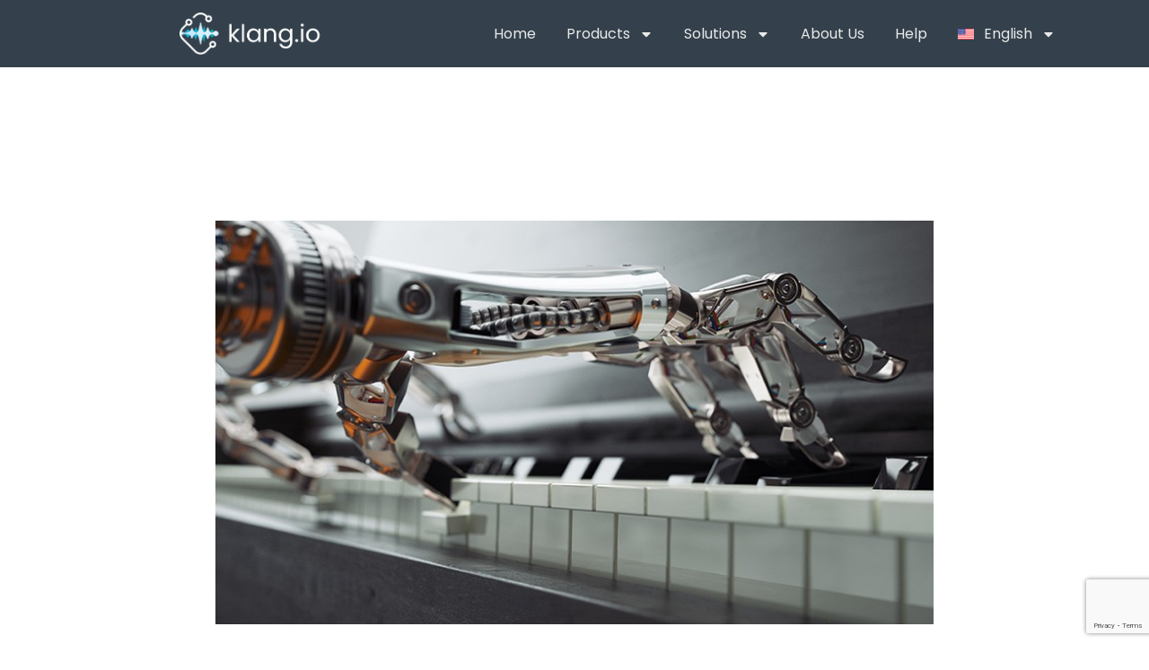

--- FILE ---
content_type: text/html; charset=UTF-8
request_url: https://klang.io/blog/impact-of-artificial-intelligence-in-music-technology/
body_size: 26312
content:
<!doctype html>
<html lang="en-US">
<head>
	<meta charset="UTF-8">
	<meta name="viewport" content="width=device-width, initial-scale=1">
	<link rel="profile" href="https://gmpg.org/xfn/11">
	<meta name='robots' content='index, follow, max-image-preview:large, max-snippet:-1, max-video-preview:-1' />

	<!-- This site is optimized with the Yoast SEO plugin v26.4 - https://yoast.com/wordpress/plugins/seo/ -->
	<title>Impact Of Artificial Intelligence In Music Technology | klang.io</title>
	<link rel="canonical" href="https://klang.io/blog/impact-of-artificial-intelligence-in-music-technology/" />
	<meta property="og:locale" content="en_US" />
	<meta property="og:type" content="article" />
	<meta property="og:title" content="Impact Of Artificial Intelligence In Music Technology | klang.io" />
	<meta property="og:description" content="Taryn Southern is considered as the first artist who produced an album purely based on AI. AI in music industry flourishes when it starts the data by analyzing it from different configurations. After that, an algorithm is used to find out the pattern and characteristics that form the tunes of the piano. The music industry [&hellip;]" />
	<meta property="og:url" content="https://klang.io/blog/impact-of-artificial-intelligence-in-music-technology/" />
	<meta property="og:site_name" content="klang.io" />
	<meta property="article:publisher" content="https://facebook.com/klangio" />
	<meta property="article:published_time" content="2022-01-17T13:08:00+00:00" />
	<meta property="article:modified_time" content="2022-09-23T06:05:38+00:00" />
	<meta property="og:image" content="https://klang.io/wp-content/uploads/2022/06/0_dhLpXdgaa_QnV3hH1.jpeg" />
	<meta property="og:image:width" content="810" />
	<meta property="og:image:height" content="456" />
	<meta property="og:image:type" content="image/jpeg" />
	<meta name="author" content="Sebastian Murgul" />
	<meta name="twitter:card" content="summary_large_image" />
	<meta name="twitter:creator" content="@klangio" />
	<meta name="twitter:site" content="@klangio" />
	<meta name="twitter:label1" content="Written by" />
	<meta name="twitter:data1" content="Sebastian Murgul" />
	<meta name="twitter:label2" content="Est. reading time" />
	<meta name="twitter:data2" content="4 minutes" />
	<script type="application/ld+json" class="yoast-schema-graph">{"@context":"https://schema.org","@graph":[{"@type":"Article","@id":"https://klang.io/blog/impact-of-artificial-intelligence-in-music-technology/#article","isPartOf":{"@id":"https://klang.io/blog/impact-of-artificial-intelligence-in-music-technology/"},"author":{"name":"Sebastian Murgul","@id":"https://klang.io/#/schema/person/5dae8151532a03767b4cf273ba862727"},"headline":"Impact Of Artificial Intelligence In Music Technology","datePublished":"2022-01-17T13:08:00+00:00","dateModified":"2022-09-23T06:05:38+00:00","mainEntityOfPage":{"@id":"https://klang.io/blog/impact-of-artificial-intelligence-in-music-technology/"},"wordCount":797,"publisher":{"@id":"https://klang.io/#organization"},"image":{"@id":"https://klang.io/blog/impact-of-artificial-intelligence-in-music-technology/#primaryimage"},"thumbnailUrl":"https://klang.io/wp-content/uploads/2022/06/0_dhLpXdgaa_QnV3hH1.jpeg","articleSection":["Music Tech"],"inLanguage":"en-US"},{"@type":"WebPage","@id":"https://klang.io/blog/impact-of-artificial-intelligence-in-music-technology/","url":"https://klang.io/blog/impact-of-artificial-intelligence-in-music-technology/","name":"Impact Of Artificial Intelligence In Music Technology | klang.io","isPartOf":{"@id":"https://klang.io/#website"},"primaryImageOfPage":{"@id":"https://klang.io/blog/impact-of-artificial-intelligence-in-music-technology/#primaryimage"},"image":{"@id":"https://klang.io/blog/impact-of-artificial-intelligence-in-music-technology/#primaryimage"},"thumbnailUrl":"https://klang.io/wp-content/uploads/2022/06/0_dhLpXdgaa_QnV3hH1.jpeg","datePublished":"2022-01-17T13:08:00+00:00","dateModified":"2022-09-23T06:05:38+00:00","breadcrumb":{"@id":"https://klang.io/blog/impact-of-artificial-intelligence-in-music-technology/#breadcrumb"},"inLanguage":"en-US","potentialAction":[{"@type":"ReadAction","target":["https://klang.io/blog/impact-of-artificial-intelligence-in-music-technology/"]}]},{"@type":"ImageObject","inLanguage":"en-US","@id":"https://klang.io/blog/impact-of-artificial-intelligence-in-music-technology/#primaryimage","url":"https://klang.io/wp-content/uploads/2022/06/0_dhLpXdgaa_QnV3hH1.jpeg","contentUrl":"https://klang.io/wp-content/uploads/2022/06/0_dhLpXdgaa_QnV3hH1.jpeg","width":810,"height":456},{"@type":"BreadcrumbList","@id":"https://klang.io/blog/impact-of-artificial-intelligence-in-music-technology/#breadcrumb","itemListElement":[{"@type":"ListItem","position":1,"name":"Home","item":"https://klang.io/"},{"@type":"ListItem","position":2,"name":"Impact Of Artificial Intelligence In Music Technology"}]},{"@type":"WebSite","@id":"https://klang.io/#website","url":"https://klang.io/","name":"Klangio","description":"AI Tools for Musicians","publisher":{"@id":"https://klang.io/#organization"},"potentialAction":[{"@type":"SearchAction","target":{"@type":"EntryPoint","urlTemplate":"https://klang.io/?s={search_term_string}"},"query-input":{"@type":"PropertyValueSpecification","valueRequired":true,"valueName":"search_term_string"}}],"inLanguage":"en-US"},{"@type":"Organization","@id":"https://klang.io/#organization","name":"Klangio GmbH","url":"https://klang.io/","logo":{"@type":"ImageObject","inLanguage":"en-US","@id":"https://klang.io/#/schema/logo/image/","url":"/wp-content/uploads/2021/12/cropped-Klangio-Logo-icon-1C.png","contentUrl":"/wp-content/uploads/2021/12/cropped-Klangio-Logo-icon-1C.png","width":512,"height":512,"caption":"Klangio GmbH"},"image":{"@id":"https://klang.io/#/schema/logo/image/"},"sameAs":["https://facebook.com/klangio","https://x.com/klangio","https://www.linkedin.com/company/klangio/","https://www.instagram.com/klangio/","https://www.youtube.com/@Klangio"]},{"@type":"Person","@id":"https://klang.io/#/schema/person/5dae8151532a03767b4cf273ba862727","name":"Sebastian Murgul","image":{"@type":"ImageObject","inLanguage":"en-US","@id":"https://klang.io/#/schema/person/image/","url":"https://secure.gravatar.com/avatar/be47939e2513469fa71386441fa1dbaf5a2c2831e096a0e664d5a13418d7fa77?s=96&d=mm&r=g","contentUrl":"https://secure.gravatar.com/avatar/be47939e2513469fa71386441fa1dbaf5a2c2831e096a0e664d5a13418d7fa77?s=96&d=mm&r=g","caption":"Sebastian Murgul"},"description":"Co-Founder and Research Scientist | Klangio","sameAs":["https://www.linkedin.com/in/sebastian-murgul/"],"url":"https://klang.io/blog/author/admin/"}]}</script>
	<!-- / Yoast SEO plugin. -->


<link rel='dns-prefetch' href='//cdnjs.cloudflare.com' />
<link rel='dns-prefetch' href='//code.jquery.com' />
<link rel="alternate" type="application/rss+xml" title="klang.io &raquo; Feed" href="https://klang.io/feed/" />
<link rel="alternate" type="application/rss+xml" title="klang.io &raquo; Comments Feed" href="https://klang.io/comments/feed/" />
<link rel="alternate" type="application/rss+xml" title="klang.io &raquo; Impact Of Artificial Intelligence In Music Technology Comments Feed" href="https://klang.io/blog/impact-of-artificial-intelligence-in-music-technology/feed/" />
<link rel="alternate" title="oEmbed (JSON)" type="application/json+oembed" href="https://klang.io/wp-json/oembed/1.0/embed?url=https%3A%2F%2Fklang.io%2Fblog%2Fimpact-of-artificial-intelligence-in-music-technology%2F" />
<link rel="alternate" title="oEmbed (XML)" type="text/xml+oembed" href="https://klang.io/wp-json/oembed/1.0/embed?url=https%3A%2F%2Fklang.io%2Fblog%2Fimpact-of-artificial-intelligence-in-music-technology%2F&#038;format=xml" />
		<style>
			.lazyload,
			.lazyloading {
				max-width: 100%;
			}
		</style>
		<style id='wp-img-auto-sizes-contain-inline-css'>
img:is([sizes=auto i],[sizes^="auto," i]){contain-intrinsic-size:3000px 1500px}
/*# sourceURL=wp-img-auto-sizes-contain-inline-css */
</style>
<style id='wp-emoji-styles-inline-css'>

	img.wp-smiley, img.emoji {
		display: inline !important;
		border: none !important;
		box-shadow: none !important;
		height: 1em !important;
		width: 1em !important;
		margin: 0 0.07em !important;
		vertical-align: -0.1em !important;
		background: none !important;
		padding: 0 !important;
	}
/*# sourceURL=wp-emoji-styles-inline-css */
</style>
<link rel='stylesheet' id='wp-block-library-css' href='https://klang.io/wp-includes/css/dist/block-library/style.min.css?ver=6.9' media='all' />
<style id='wp-block-image-inline-css'>
.wp-block-image>a,.wp-block-image>figure>a{display:inline-block}.wp-block-image img{box-sizing:border-box;height:auto;max-width:100%;vertical-align:bottom}@media not (prefers-reduced-motion){.wp-block-image img.hide{visibility:hidden}.wp-block-image img.show{animation:show-content-image .4s}}.wp-block-image[style*=border-radius] img,.wp-block-image[style*=border-radius]>a{border-radius:inherit}.wp-block-image.has-custom-border img{box-sizing:border-box}.wp-block-image.aligncenter{text-align:center}.wp-block-image.alignfull>a,.wp-block-image.alignwide>a{width:100%}.wp-block-image.alignfull img,.wp-block-image.alignwide img{height:auto;width:100%}.wp-block-image .aligncenter,.wp-block-image .alignleft,.wp-block-image .alignright,.wp-block-image.aligncenter,.wp-block-image.alignleft,.wp-block-image.alignright{display:table}.wp-block-image .aligncenter>figcaption,.wp-block-image .alignleft>figcaption,.wp-block-image .alignright>figcaption,.wp-block-image.aligncenter>figcaption,.wp-block-image.alignleft>figcaption,.wp-block-image.alignright>figcaption{caption-side:bottom;display:table-caption}.wp-block-image .alignleft{float:left;margin:.5em 1em .5em 0}.wp-block-image .alignright{float:right;margin:.5em 0 .5em 1em}.wp-block-image .aligncenter{margin-left:auto;margin-right:auto}.wp-block-image :where(figcaption){margin-bottom:1em;margin-top:.5em}.wp-block-image.is-style-circle-mask img{border-radius:9999px}@supports ((-webkit-mask-image:none) or (mask-image:none)) or (-webkit-mask-image:none){.wp-block-image.is-style-circle-mask img{border-radius:0;-webkit-mask-image:url('data:image/svg+xml;utf8,<svg viewBox="0 0 100 100" xmlns="http://www.w3.org/2000/svg"><circle cx="50" cy="50" r="50"/></svg>');mask-image:url('data:image/svg+xml;utf8,<svg viewBox="0 0 100 100" xmlns="http://www.w3.org/2000/svg"><circle cx="50" cy="50" r="50"/></svg>');mask-mode:alpha;-webkit-mask-position:center;mask-position:center;-webkit-mask-repeat:no-repeat;mask-repeat:no-repeat;-webkit-mask-size:contain;mask-size:contain}}:root :where(.wp-block-image.is-style-rounded img,.wp-block-image .is-style-rounded img){border-radius:9999px}.wp-block-image figure{margin:0}.wp-lightbox-container{display:flex;flex-direction:column;position:relative}.wp-lightbox-container img{cursor:zoom-in}.wp-lightbox-container img:hover+button{opacity:1}.wp-lightbox-container button{align-items:center;backdrop-filter:blur(16px) saturate(180%);background-color:#5a5a5a40;border:none;border-radius:4px;cursor:zoom-in;display:flex;height:20px;justify-content:center;opacity:0;padding:0;position:absolute;right:16px;text-align:center;top:16px;width:20px;z-index:100}@media not (prefers-reduced-motion){.wp-lightbox-container button{transition:opacity .2s ease}}.wp-lightbox-container button:focus-visible{outline:3px auto #5a5a5a40;outline:3px auto -webkit-focus-ring-color;outline-offset:3px}.wp-lightbox-container button:hover{cursor:pointer;opacity:1}.wp-lightbox-container button:focus{opacity:1}.wp-lightbox-container button:focus,.wp-lightbox-container button:hover,.wp-lightbox-container button:not(:hover):not(:active):not(.has-background){background-color:#5a5a5a40;border:none}.wp-lightbox-overlay{box-sizing:border-box;cursor:zoom-out;height:100vh;left:0;overflow:hidden;position:fixed;top:0;visibility:hidden;width:100%;z-index:100000}.wp-lightbox-overlay .close-button{align-items:center;cursor:pointer;display:flex;justify-content:center;min-height:40px;min-width:40px;padding:0;position:absolute;right:calc(env(safe-area-inset-right) + 16px);top:calc(env(safe-area-inset-top) + 16px);z-index:5000000}.wp-lightbox-overlay .close-button:focus,.wp-lightbox-overlay .close-button:hover,.wp-lightbox-overlay .close-button:not(:hover):not(:active):not(.has-background){background:none;border:none}.wp-lightbox-overlay .lightbox-image-container{height:var(--wp--lightbox-container-height);left:50%;overflow:hidden;position:absolute;top:50%;transform:translate(-50%,-50%);transform-origin:top left;width:var(--wp--lightbox-container-width);z-index:9999999999}.wp-lightbox-overlay .wp-block-image{align-items:center;box-sizing:border-box;display:flex;height:100%;justify-content:center;margin:0;position:relative;transform-origin:0 0;width:100%;z-index:3000000}.wp-lightbox-overlay .wp-block-image img{height:var(--wp--lightbox-image-height);min-height:var(--wp--lightbox-image-height);min-width:var(--wp--lightbox-image-width);width:var(--wp--lightbox-image-width)}.wp-lightbox-overlay .wp-block-image figcaption{display:none}.wp-lightbox-overlay button{background:none;border:none}.wp-lightbox-overlay .scrim{background-color:#fff;height:100%;opacity:.9;position:absolute;width:100%;z-index:2000000}.wp-lightbox-overlay.active{visibility:visible}@media not (prefers-reduced-motion){.wp-lightbox-overlay.active{animation:turn-on-visibility .25s both}.wp-lightbox-overlay.active img{animation:turn-on-visibility .35s both}.wp-lightbox-overlay.show-closing-animation:not(.active){animation:turn-off-visibility .35s both}.wp-lightbox-overlay.show-closing-animation:not(.active) img{animation:turn-off-visibility .25s both}.wp-lightbox-overlay.zoom.active{animation:none;opacity:1;visibility:visible}.wp-lightbox-overlay.zoom.active .lightbox-image-container{animation:lightbox-zoom-in .4s}.wp-lightbox-overlay.zoom.active .lightbox-image-container img{animation:none}.wp-lightbox-overlay.zoom.active .scrim{animation:turn-on-visibility .4s forwards}.wp-lightbox-overlay.zoom.show-closing-animation:not(.active){animation:none}.wp-lightbox-overlay.zoom.show-closing-animation:not(.active) .lightbox-image-container{animation:lightbox-zoom-out .4s}.wp-lightbox-overlay.zoom.show-closing-animation:not(.active) .lightbox-image-container img{animation:none}.wp-lightbox-overlay.zoom.show-closing-animation:not(.active) .scrim{animation:turn-off-visibility .4s forwards}}@keyframes show-content-image{0%{visibility:hidden}99%{visibility:hidden}to{visibility:visible}}@keyframes turn-on-visibility{0%{opacity:0}to{opacity:1}}@keyframes turn-off-visibility{0%{opacity:1;visibility:visible}99%{opacity:0;visibility:visible}to{opacity:0;visibility:hidden}}@keyframes lightbox-zoom-in{0%{transform:translate(calc((-100vw + var(--wp--lightbox-scrollbar-width))/2 + var(--wp--lightbox-initial-left-position)),calc(-50vh + var(--wp--lightbox-initial-top-position))) scale(var(--wp--lightbox-scale))}to{transform:translate(-50%,-50%) scale(1)}}@keyframes lightbox-zoom-out{0%{transform:translate(-50%,-50%) scale(1);visibility:visible}99%{visibility:visible}to{transform:translate(calc((-100vw + var(--wp--lightbox-scrollbar-width))/2 + var(--wp--lightbox-initial-left-position)),calc(-50vh + var(--wp--lightbox-initial-top-position))) scale(var(--wp--lightbox-scale));visibility:hidden}}
/*# sourceURL=https://klang.io/wp-includes/blocks/image/style.min.css */
</style>
<style id='global-styles-inline-css'>
:root{--wp--preset--aspect-ratio--square: 1;--wp--preset--aspect-ratio--4-3: 4/3;--wp--preset--aspect-ratio--3-4: 3/4;--wp--preset--aspect-ratio--3-2: 3/2;--wp--preset--aspect-ratio--2-3: 2/3;--wp--preset--aspect-ratio--16-9: 16/9;--wp--preset--aspect-ratio--9-16: 9/16;--wp--preset--color--black: #000000;--wp--preset--color--cyan-bluish-gray: #abb8c3;--wp--preset--color--white: #ffffff;--wp--preset--color--pale-pink: #f78da7;--wp--preset--color--vivid-red: #cf2e2e;--wp--preset--color--luminous-vivid-orange: #ff6900;--wp--preset--color--luminous-vivid-amber: #fcb900;--wp--preset--color--light-green-cyan: #7bdcb5;--wp--preset--color--vivid-green-cyan: #00d084;--wp--preset--color--pale-cyan-blue: #8ed1fc;--wp--preset--color--vivid-cyan-blue: #0693e3;--wp--preset--color--vivid-purple: #9b51e0;--wp--preset--gradient--vivid-cyan-blue-to-vivid-purple: linear-gradient(135deg,rgb(6,147,227) 0%,rgb(155,81,224) 100%);--wp--preset--gradient--light-green-cyan-to-vivid-green-cyan: linear-gradient(135deg,rgb(122,220,180) 0%,rgb(0,208,130) 100%);--wp--preset--gradient--luminous-vivid-amber-to-luminous-vivid-orange: linear-gradient(135deg,rgb(252,185,0) 0%,rgb(255,105,0) 100%);--wp--preset--gradient--luminous-vivid-orange-to-vivid-red: linear-gradient(135deg,rgb(255,105,0) 0%,rgb(207,46,46) 100%);--wp--preset--gradient--very-light-gray-to-cyan-bluish-gray: linear-gradient(135deg,rgb(238,238,238) 0%,rgb(169,184,195) 100%);--wp--preset--gradient--cool-to-warm-spectrum: linear-gradient(135deg,rgb(74,234,220) 0%,rgb(151,120,209) 20%,rgb(207,42,186) 40%,rgb(238,44,130) 60%,rgb(251,105,98) 80%,rgb(254,248,76) 100%);--wp--preset--gradient--blush-light-purple: linear-gradient(135deg,rgb(255,206,236) 0%,rgb(152,150,240) 100%);--wp--preset--gradient--blush-bordeaux: linear-gradient(135deg,rgb(254,205,165) 0%,rgb(254,45,45) 50%,rgb(107,0,62) 100%);--wp--preset--gradient--luminous-dusk: linear-gradient(135deg,rgb(255,203,112) 0%,rgb(199,81,192) 50%,rgb(65,88,208) 100%);--wp--preset--gradient--pale-ocean: linear-gradient(135deg,rgb(255,245,203) 0%,rgb(182,227,212) 50%,rgb(51,167,181) 100%);--wp--preset--gradient--electric-grass: linear-gradient(135deg,rgb(202,248,128) 0%,rgb(113,206,126) 100%);--wp--preset--gradient--midnight: linear-gradient(135deg,rgb(2,3,129) 0%,rgb(40,116,252) 100%);--wp--preset--font-size--small: 13px;--wp--preset--font-size--medium: 20px;--wp--preset--font-size--large: 36px;--wp--preset--font-size--x-large: 42px;--wp--preset--spacing--20: 0.44rem;--wp--preset--spacing--30: 0.67rem;--wp--preset--spacing--40: 1rem;--wp--preset--spacing--50: 1.5rem;--wp--preset--spacing--60: 2.25rem;--wp--preset--spacing--70: 3.38rem;--wp--preset--spacing--80: 5.06rem;--wp--preset--shadow--natural: 6px 6px 9px rgba(0, 0, 0, 0.2);--wp--preset--shadow--deep: 12px 12px 50px rgba(0, 0, 0, 0.4);--wp--preset--shadow--sharp: 6px 6px 0px rgba(0, 0, 0, 0.2);--wp--preset--shadow--outlined: 6px 6px 0px -3px rgb(255, 255, 255), 6px 6px rgb(0, 0, 0);--wp--preset--shadow--crisp: 6px 6px 0px rgb(0, 0, 0);}:root { --wp--style--global--content-size: 800px;--wp--style--global--wide-size: 1200px; }:where(body) { margin: 0; }.wp-site-blocks > .alignleft { float: left; margin-right: 2em; }.wp-site-blocks > .alignright { float: right; margin-left: 2em; }.wp-site-blocks > .aligncenter { justify-content: center; margin-left: auto; margin-right: auto; }:where(.wp-site-blocks) > * { margin-block-start: 24px; margin-block-end: 0; }:where(.wp-site-blocks) > :first-child { margin-block-start: 0; }:where(.wp-site-blocks) > :last-child { margin-block-end: 0; }:root { --wp--style--block-gap: 24px; }:root :where(.is-layout-flow) > :first-child{margin-block-start: 0;}:root :where(.is-layout-flow) > :last-child{margin-block-end: 0;}:root :where(.is-layout-flow) > *{margin-block-start: 24px;margin-block-end: 0;}:root :where(.is-layout-constrained) > :first-child{margin-block-start: 0;}:root :where(.is-layout-constrained) > :last-child{margin-block-end: 0;}:root :where(.is-layout-constrained) > *{margin-block-start: 24px;margin-block-end: 0;}:root :where(.is-layout-flex){gap: 24px;}:root :where(.is-layout-grid){gap: 24px;}.is-layout-flow > .alignleft{float: left;margin-inline-start: 0;margin-inline-end: 2em;}.is-layout-flow > .alignright{float: right;margin-inline-start: 2em;margin-inline-end: 0;}.is-layout-flow > .aligncenter{margin-left: auto !important;margin-right: auto !important;}.is-layout-constrained > .alignleft{float: left;margin-inline-start: 0;margin-inline-end: 2em;}.is-layout-constrained > .alignright{float: right;margin-inline-start: 2em;margin-inline-end: 0;}.is-layout-constrained > .aligncenter{margin-left: auto !important;margin-right: auto !important;}.is-layout-constrained > :where(:not(.alignleft):not(.alignright):not(.alignfull)){max-width: var(--wp--style--global--content-size);margin-left: auto !important;margin-right: auto !important;}.is-layout-constrained > .alignwide{max-width: var(--wp--style--global--wide-size);}body .is-layout-flex{display: flex;}.is-layout-flex{flex-wrap: wrap;align-items: center;}.is-layout-flex > :is(*, div){margin: 0;}body .is-layout-grid{display: grid;}.is-layout-grid > :is(*, div){margin: 0;}body{padding-top: 0px;padding-right: 0px;padding-bottom: 0px;padding-left: 0px;}a:where(:not(.wp-element-button)){text-decoration: underline;}:root :where(.wp-element-button, .wp-block-button__link){background-color: #32373c;border-width: 0;color: #fff;font-family: inherit;font-size: inherit;font-style: inherit;font-weight: inherit;letter-spacing: inherit;line-height: inherit;padding-top: calc(0.667em + 2px);padding-right: calc(1.333em + 2px);padding-bottom: calc(0.667em + 2px);padding-left: calc(1.333em + 2px);text-decoration: none;text-transform: inherit;}.has-black-color{color: var(--wp--preset--color--black) !important;}.has-cyan-bluish-gray-color{color: var(--wp--preset--color--cyan-bluish-gray) !important;}.has-white-color{color: var(--wp--preset--color--white) !important;}.has-pale-pink-color{color: var(--wp--preset--color--pale-pink) !important;}.has-vivid-red-color{color: var(--wp--preset--color--vivid-red) !important;}.has-luminous-vivid-orange-color{color: var(--wp--preset--color--luminous-vivid-orange) !important;}.has-luminous-vivid-amber-color{color: var(--wp--preset--color--luminous-vivid-amber) !important;}.has-light-green-cyan-color{color: var(--wp--preset--color--light-green-cyan) !important;}.has-vivid-green-cyan-color{color: var(--wp--preset--color--vivid-green-cyan) !important;}.has-pale-cyan-blue-color{color: var(--wp--preset--color--pale-cyan-blue) !important;}.has-vivid-cyan-blue-color{color: var(--wp--preset--color--vivid-cyan-blue) !important;}.has-vivid-purple-color{color: var(--wp--preset--color--vivid-purple) !important;}.has-black-background-color{background-color: var(--wp--preset--color--black) !important;}.has-cyan-bluish-gray-background-color{background-color: var(--wp--preset--color--cyan-bluish-gray) !important;}.has-white-background-color{background-color: var(--wp--preset--color--white) !important;}.has-pale-pink-background-color{background-color: var(--wp--preset--color--pale-pink) !important;}.has-vivid-red-background-color{background-color: var(--wp--preset--color--vivid-red) !important;}.has-luminous-vivid-orange-background-color{background-color: var(--wp--preset--color--luminous-vivid-orange) !important;}.has-luminous-vivid-amber-background-color{background-color: var(--wp--preset--color--luminous-vivid-amber) !important;}.has-light-green-cyan-background-color{background-color: var(--wp--preset--color--light-green-cyan) !important;}.has-vivid-green-cyan-background-color{background-color: var(--wp--preset--color--vivid-green-cyan) !important;}.has-pale-cyan-blue-background-color{background-color: var(--wp--preset--color--pale-cyan-blue) !important;}.has-vivid-cyan-blue-background-color{background-color: var(--wp--preset--color--vivid-cyan-blue) !important;}.has-vivid-purple-background-color{background-color: var(--wp--preset--color--vivid-purple) !important;}.has-black-border-color{border-color: var(--wp--preset--color--black) !important;}.has-cyan-bluish-gray-border-color{border-color: var(--wp--preset--color--cyan-bluish-gray) !important;}.has-white-border-color{border-color: var(--wp--preset--color--white) !important;}.has-pale-pink-border-color{border-color: var(--wp--preset--color--pale-pink) !important;}.has-vivid-red-border-color{border-color: var(--wp--preset--color--vivid-red) !important;}.has-luminous-vivid-orange-border-color{border-color: var(--wp--preset--color--luminous-vivid-orange) !important;}.has-luminous-vivid-amber-border-color{border-color: var(--wp--preset--color--luminous-vivid-amber) !important;}.has-light-green-cyan-border-color{border-color: var(--wp--preset--color--light-green-cyan) !important;}.has-vivid-green-cyan-border-color{border-color: var(--wp--preset--color--vivid-green-cyan) !important;}.has-pale-cyan-blue-border-color{border-color: var(--wp--preset--color--pale-cyan-blue) !important;}.has-vivid-cyan-blue-border-color{border-color: var(--wp--preset--color--vivid-cyan-blue) !important;}.has-vivid-purple-border-color{border-color: var(--wp--preset--color--vivid-purple) !important;}.has-vivid-cyan-blue-to-vivid-purple-gradient-background{background: var(--wp--preset--gradient--vivid-cyan-blue-to-vivid-purple) !important;}.has-light-green-cyan-to-vivid-green-cyan-gradient-background{background: var(--wp--preset--gradient--light-green-cyan-to-vivid-green-cyan) !important;}.has-luminous-vivid-amber-to-luminous-vivid-orange-gradient-background{background: var(--wp--preset--gradient--luminous-vivid-amber-to-luminous-vivid-orange) !important;}.has-luminous-vivid-orange-to-vivid-red-gradient-background{background: var(--wp--preset--gradient--luminous-vivid-orange-to-vivid-red) !important;}.has-very-light-gray-to-cyan-bluish-gray-gradient-background{background: var(--wp--preset--gradient--very-light-gray-to-cyan-bluish-gray) !important;}.has-cool-to-warm-spectrum-gradient-background{background: var(--wp--preset--gradient--cool-to-warm-spectrum) !important;}.has-blush-light-purple-gradient-background{background: var(--wp--preset--gradient--blush-light-purple) !important;}.has-blush-bordeaux-gradient-background{background: var(--wp--preset--gradient--blush-bordeaux) !important;}.has-luminous-dusk-gradient-background{background: var(--wp--preset--gradient--luminous-dusk) !important;}.has-pale-ocean-gradient-background{background: var(--wp--preset--gradient--pale-ocean) !important;}.has-electric-grass-gradient-background{background: var(--wp--preset--gradient--electric-grass) !important;}.has-midnight-gradient-background{background: var(--wp--preset--gradient--midnight) !important;}.has-small-font-size{font-size: var(--wp--preset--font-size--small) !important;}.has-medium-font-size{font-size: var(--wp--preset--font-size--medium) !important;}.has-large-font-size{font-size: var(--wp--preset--font-size--large) !important;}.has-x-large-font-size{font-size: var(--wp--preset--font-size--x-large) !important;}
/*# sourceURL=global-styles-inline-css */
</style>

<link rel='stylesheet' id='contact-form-7-css' href='https://klang.io/wp-content/plugins/contact-form-7/includes/css/styles.css?ver=6.1.3' media='all' />
<link rel='stylesheet' id='wpml-legacy-horizontal-list-0-css' href='https://klang.io/wp-content/plugins/sitepress-multilingual-cms/templates/language-switchers/legacy-list-horizontal/style.min.css?ver=1' media='all' />
<link rel='stylesheet' id='wpml-menu-item-0-css' href='https://klang.io/wp-content/plugins/sitepress-multilingual-cms/templates/language-switchers/menu-item/style.min.css?ver=1' media='all' />
<link rel='stylesheet' id='cmplz-general-css' href='https://klang.io/wp-content/plugins/complianz-gdpr-premium/assets/css/cookieblocker.min.css?ver=1762168581' media='all' />
<link rel='stylesheet' id='hello-elementor-css' href='https://klang.io/wp-content/themes/hello-elementor/style.min.css?ver=3.3.0' media='all' />
<link rel='stylesheet' id='hello-elementor-theme-style-css' href='https://klang.io/wp-content/themes/hello-elementor/theme.min.css?ver=3.3.0' media='all' />
<link rel='stylesheet' id='hello-elementor-header-footer-css' href='https://klang.io/wp-content/themes/hello-elementor/header-footer.min.css?ver=3.3.0' media='all' />
<link rel='stylesheet' id='elementor-frontend-css' href='https://klang.io/wp-content/plugins/elementor/assets/css/frontend.min.css?ver=3.33.1' media='all' />
<link rel='stylesheet' id='elementor-post-3705-css' href='https://klang.io/wp-content/uploads/elementor/css/post-3705.css?ver=1769326984' media='all' />
<link rel='stylesheet' id='widget-image-css' href='https://klang.io/wp-content/plugins/elementor/assets/css/widget-image.min.css?ver=3.33.1' media='all' />
<link rel='stylesheet' id='widget-nav-menu-css' href='https://klang.io/wp-content/plugins/elementor-pro/assets/css/widget-nav-menu.min.css?ver=3.33.1' media='all' />
<link rel='stylesheet' id='e-sticky-css' href='https://klang.io/wp-content/plugins/elementor-pro/assets/css/modules/sticky.min.css?ver=3.33.1' media='all' />
<link rel='stylesheet' id='widget-heading-css' href='https://klang.io/wp-content/plugins/elementor/assets/css/widget-heading.min.css?ver=3.33.1' media='all' />
<link rel='stylesheet' id='widget-social-icons-css' href='https://klang.io/wp-content/plugins/elementor/assets/css/widget-social-icons.min.css?ver=3.33.1' media='all' />
<link rel='stylesheet' id='e-apple-webkit-css' href='https://klang.io/wp-content/plugins/elementor/assets/css/conditionals/apple-webkit.min.css?ver=3.33.1' media='all' />
<link rel='stylesheet' id='widget-post-info-css' href='https://klang.io/wp-content/plugins/elementor-pro/assets/css/widget-post-info.min.css?ver=3.33.1' media='all' />
<link rel='stylesheet' id='widget-icon-list-css' href='https://klang.io/wp-content/plugins/elementor/assets/css/widget-icon-list.min.css?ver=3.33.1' media='all' />
<link rel='stylesheet' id='widget-table-of-contents-css' href='https://klang.io/wp-content/plugins/elementor-pro/assets/css/widget-table-of-contents.min.css?ver=3.33.1' media='all' />
<link rel='stylesheet' id='widget-author-box-css' href='https://klang.io/wp-content/plugins/elementor-pro/assets/css/widget-author-box.min.css?ver=3.33.1' media='all' />
<link rel='stylesheet' id='widget-share-buttons-css' href='https://klang.io/wp-content/plugins/elementor-pro/assets/css/widget-share-buttons.min.css?ver=3.33.1' media='all' />
<link rel='stylesheet' id='widget-post-navigation-css' href='https://klang.io/wp-content/plugins/elementor-pro/assets/css/widget-post-navigation.min.css?ver=3.33.1' media='all' />
<link rel='stylesheet' id='elementor-post-13808-css' href='https://klang.io/wp-content/uploads/elementor/css/post-13808.css?ver=1769327074' media='all' />
<link rel='stylesheet' id='elementor-post-13746-css' href='https://klang.io/wp-content/uploads/elementor/css/post-13746.css?ver=1769326985' media='all' />
<link rel='stylesheet' id='elementor-post-7151-css' href='https://klang.io/wp-content/uploads/elementor/css/post-7151.css?ver=1769327059' media='all' />
<link rel='stylesheet' id='uacf7-frontend-style-css' href='https://klang.io/wp-content/plugins/ultimate-addons-for-contact-form-7/assets/css/uacf7-frontend.css?ver=6.9' media='all' />
<link rel='stylesheet' id='uacf7-form-style-css' href='https://klang.io/wp-content/plugins/ultimate-addons-for-contact-form-7/assets/css/form-style.css?ver=6.9' media='all' />
<link rel='stylesheet' id='jquery-ui-style-css' href='//code.jquery.com/ui/1.12.1/themes/base/jquery-ui.css?ver=6.9' media='all' />
<link rel='stylesheet' id='range-slider-style-css' href='https://klang.io/wp-content/plugins/ultimate-addons-for-contact-form-7/addons/range-slider/css/style.css?ver=6.9' media='all' />
<link rel='stylesheet' id='hello-elementor-child-style-css' href='https://klang.io/wp-content/themes/hello-klangio-theme/style.css?ver=2.0.0' media='all' />
<link rel='stylesheet' id='wp-block-paragraph-css' href='https://klang.io/wp-includes/blocks/paragraph/style.min.css?ver=6.9' media='all' />
<link rel='stylesheet' id='wp-block-heading-css' href='https://klang.io/wp-includes/blocks/heading/style.min.css?ver=6.9' media='all' />
<link rel='stylesheet' id='elementor-gf-local-poppins-css' href='//klang.io/wp-content/uploads/omgf/elementor-gf-local-poppins/elementor-gf-local-poppins.css?ver=1751444055' media='all' />
<link rel='stylesheet' id='elementor-gf-local-zenoldmincho-css' href='//klang.io/wp-content/uploads/omgf/elementor-gf-local-zenoldmincho/elementor-gf-local-zenoldmincho.css?ver=1751444055' media='all' />
<link rel='stylesheet' id='elementor-gf-local-creepster-css' href='//klang.io/wp-content/uploads/omgf/elementor-gf-local-creepster/elementor-gf-local-creepster.css?ver=1751444055' media='all' />
<script id="wpml-cookie-js-extra">
var wpml_cookies = {"wp-wpml_current_language":{"value":"en","expires":1,"path":"/"}};
var wpml_cookies = {"wp-wpml_current_language":{"value":"en","expires":1,"path":"/"}};
//# sourceURL=wpml-cookie-js-extra
</script>
<script src="https://klang.io/wp-content/plugins/sitepress-multilingual-cms/res/js/cookies/language-cookie.js?ver=485900" id="wpml-cookie-js" defer data-wp-strategy="defer"></script>
<script src="https://klang.io/wp-includes/js/jquery/jquery.min.js?ver=3.7.1" id="jquery-core-js"></script>
<script src="https://klang.io/wp-includes/js/jquery/jquery-migrate.min.js?ver=3.4.1" id="jquery-migrate-js"></script>
<link rel="https://api.w.org/" href="https://klang.io/wp-json/" /><link rel="alternate" title="JSON" type="application/json" href="https://klang.io/wp-json/wp/v2/posts/7012" /><link rel="EditURI" type="application/rsd+xml" title="RSD" href="https://klang.io/xmlrpc.php?rsd" />
<meta name="generator" content="WordPress 6.9" />
<link rel='shortlink' href='https://klang.io/?p=7012' />
<meta name="generator" content="WPML ver:4.8.5 stt:59,1,4,3,27,28,29,42,2;" />
<style id="mystickymenu" type="text/css">#mysticky-nav { width:100%; position: static; height: auto !important; }#mysticky-nav.wrapfixed { position:fixed; left: 0px; margin-top:0px;  z-index: 99990; -webkit-transition: 0.3s; -moz-transition: 0.3s; -o-transition: 0.3s; transition: 0.3s; -ms-filter:"progid:DXImageTransform.Microsoft.Alpha(Opacity=90)"; filter: alpha(opacity=90); opacity:0.9; background-color: #f7f5e7;}#mysticky-nav.wrapfixed .myfixed{ background-color: #f7f5e7; position: relative;top: auto;left: auto;right: auto;}#mysticky-nav .myfixed { margin:0 auto; float:none; border:0px; background:none; max-width:100%; }</style>			<style type="text/css">
																															</style>
						<style>.cmplz-hidden {
					display: none !important;
				}</style>		<script>
			document.documentElement.className = document.documentElement.className.replace('no-js', 'js');
		</script>
				<style>
			.no-js img.lazyload {
				display: none;
			}

			figure.wp-block-image img.lazyloading {
				min-width: 150px;
			}

			.lazyload,
			.lazyloading {
				--smush-placeholder-width: 100px;
				--smush-placeholder-aspect-ratio: 1/1;
				width: var(--smush-image-width, var(--smush-placeholder-width)) !important;
				aspect-ratio: var(--smush-image-aspect-ratio, var(--smush-placeholder-aspect-ratio)) !important;
			}

						.lazyload, .lazyloading {
				opacity: 0;
			}

			.lazyloaded {
				opacity: 1;
				transition: opacity 400ms;
				transition-delay: 0ms;
			}

					</style>
		<meta name="generator" content="Elementor 3.33.1; features: e_font_icon_svg, additional_custom_breakpoints; settings: css_print_method-external, google_font-enabled, font_display-auto">
			<style>
				.e-con.e-parent:nth-of-type(n+4):not(.e-lazyloaded):not(.e-no-lazyload),
				.e-con.e-parent:nth-of-type(n+4):not(.e-lazyloaded):not(.e-no-lazyload) * {
					background-image: none !important;
				}
				@media screen and (max-height: 1024px) {
					.e-con.e-parent:nth-of-type(n+3):not(.e-lazyloaded):not(.e-no-lazyload),
					.e-con.e-parent:nth-of-type(n+3):not(.e-lazyloaded):not(.e-no-lazyload) * {
						background-image: none !important;
					}
				}
				@media screen and (max-height: 640px) {
					.e-con.e-parent:nth-of-type(n+2):not(.e-lazyloaded):not(.e-no-lazyload),
					.e-con.e-parent:nth-of-type(n+2):not(.e-lazyloaded):not(.e-no-lazyload) * {
						background-image: none !important;
					}
				}
			</style>
			<link rel="icon" href="https://klang.io/wp-content/uploads/2022/06/favicon_tiny-1-150x150.png" sizes="32x32" />
<link rel="icon" href="https://klang.io/wp-content/uploads/2022/06/favicon_tiny-1.png" sizes="192x192" />
<link rel="apple-touch-icon" href="https://klang.io/wp-content/uploads/2022/06/favicon_tiny-1.png" />
<meta name="msapplication-TileImage" content="https://klang.io/wp-content/uploads/2022/06/favicon_tiny-1.png" />
		<style id="wp-custom-css">
			.betterdocs-elementor.betterdocs-search-form-wrapper {
		background-color: transparent;
}

.wpml-ls-flag {
	margin-right: 6px;
}

.elementor-nav-menu--main .wpml-ls-menu-item.menu-item-has-children>a:active {
	pointer-events: none;
}

.elementor-nav-menu--dropdown .sub-arrow {
	fill: #fff;
	stroke: #fff;
}

input[type=text] {
	border: none;
  background: #f6f6f6;
}

/*[type=button]:focus, [type=button]:hover, [type=submit]:focus, [type=submit]:hover, button:focus, button:hover {
		color: inherit;
	  background-color: inherit
}*/		</style>
		<style id="kirki-inline-styles"></style></head>
<body data-rsssl=1 data-cmplz=1 class="wp-singular post-template-default single single-post postid-7012 single-format-standard wp-custom-logo wp-embed-responsive wp-theme-hello-elementor wp-child-theme-hello-klangio-theme theme-default elementor-default elementor-kit-3705 elementor-page-7151">


<a class="skip-link screen-reader-text" href="#content">Skip to content</a>

		<header data-elementor-type="header" data-elementor-id="13808" class="elementor elementor-13808 elementor-location-header" data-elementor-post-type="elementor_library">
			<div class="elementor-element elementor-element-1e285e47 e-flex e-con-boxed e-con e-parent" data-id="1e285e47" data-element_type="container" data-settings="{&quot;background_background&quot;:&quot;classic&quot;,&quot;sticky&quot;:&quot;top&quot;,&quot;sticky_on&quot;:[&quot;desktop&quot;,&quot;tablet&quot;,&quot;mobile&quot;],&quot;sticky_offset&quot;:0,&quot;sticky_effects_offset&quot;:0,&quot;sticky_anchor_link_offset&quot;:0}">
					<div class="e-con-inner">
				<div class="elementor-element elementor-element-617292d7 elementor-widget elementor-widget-theme-site-logo elementor-widget-image" data-id="617292d7" data-element_type="widget" data-widget_type="theme-site-logo.default">
				<div class="elementor-widget-container">
											<a href="https://klang.io">
			<img width="357" height="104" data-src="https://klang.io/wp-content/uploads/2021/02/Group-403-2.png" class="attachment-full size-full wp-image-39171 lazyload" alt="" data-srcset="https://klang.io/wp-content/uploads/2021/02/Group-403-2.png 357w, https://klang.io/wp-content/uploads/2021/02/Group-403-2-300x87.png 300w" data-sizes="(max-width: 357px) 100vw, 357px" src="[data-uri]" style="--smush-placeholder-width: 357px; --smush-placeholder-aspect-ratio: 357/104;" />				</a>
											</div>
				</div>
				<div class="elementor-element elementor-element-559ec751 elementor-nav-menu--stretch elementor-nav-menu__align-end elementor-nav-menu--dropdown-tablet elementor-nav-menu__text-align-aside elementor-nav-menu--toggle elementor-nav-menu--burger elementor-widget elementor-widget-nav-menu" data-id="559ec751" data-element_type="widget" data-settings="{&quot;full_width&quot;:&quot;stretch&quot;,&quot;layout&quot;:&quot;horizontal&quot;,&quot;submenu_icon&quot;:{&quot;value&quot;:&quot;&lt;svg aria-hidden=\&quot;true\&quot; class=\&quot;e-font-icon-svg e-fas-caret-down\&quot; viewBox=\&quot;0 0 320 512\&quot; xmlns=\&quot;http:\/\/www.w3.org\/2000\/svg\&quot;&gt;&lt;path d=\&quot;M31.3 192h257.3c17.8 0 26.7 21.5 14.1 34.1L174.1 354.8c-7.8 7.8-20.5 7.8-28.3 0L17.2 226.1C4.6 213.5 13.5 192 31.3 192z\&quot;&gt;&lt;\/path&gt;&lt;\/svg&gt;&quot;,&quot;library&quot;:&quot;fa-solid&quot;},&quot;toggle&quot;:&quot;burger&quot;}" data-widget_type="nav-menu.default">
				<div class="elementor-widget-container">
								<nav aria-label="Menu" class="elementor-nav-menu--main elementor-nav-menu__container elementor-nav-menu--layout-horizontal e--pointer-underline e--animation-fade">
				<ul id="menu-1-559ec751" class="elementor-nav-menu"><li class="menu-item menu-item-type-post_type menu-item-object-page menu-item-home menu-item-34848"><a href="https://klang.io/" class="elementor-item">Home</a></li>
<li class="menu-item menu-item-type-custom menu-item-object-custom menu-item-has-children menu-item-5228"><a href="#" class="elementor-item elementor-item-anchor">Products</a>
<ul class="sub-menu elementor-nav-menu--dropdown">
	<li class="menu-item menu-item-type-post_type menu-item-object-page menu-item-24471"><a href="https://klang.io/transcription-studio/" class="elementor-sub-item">Transcription Studio</a></li>
	<li class="menu-item menu-item-type-post_type menu-item-object-page menu-item-24472"><a href="https://klang.io/transcription-plugin/" class="elementor-sub-item">Transcription Plugin</a></li>
	<li class="menu-item menu-item-type-post_type menu-item-object-page menu-item-37747"><a href="https://klang.io/piano2notes/" class="elementor-sub-item">Piano2Notes</a></li>
	<li class="menu-item menu-item-type-post_type menu-item-object-page menu-item-7584"><a href="https://klang.io/guitar2tabs/" class="elementor-sub-item">Guitar2Tabs</a></li>
	<li class="menu-item menu-item-type-post_type menu-item-object-page menu-item-20830"><a href="https://klang.io/drum2notes/" class="elementor-sub-item">Drum2Notes</a></li>
	<li class="menu-item menu-item-type-post_type menu-item-object-page menu-item-8971"><a href="https://klang.io/sing2notes/" class="elementor-sub-item">Sing2Notes</a></li>
	<li class="menu-item menu-item-type-post_type menu-item-object-page menu-item-34894"><a href="https://klang.io/violin2notes/" class="elementor-sub-item">Violin2Notes</a></li>
	<li class="menu-item menu-item-type-post_type menu-item-object-page menu-item-34893"><a href="https://klang.io/wind2notes/" class="elementor-sub-item">Wind2Notes</a></li>
	<li class="menu-item menu-item-type-post_type menu-item-object-page menu-item-26980"><a href="https://klang.io/scan2notes/" class="elementor-sub-item">Scan2Notes</a></li>
	<li class="menu-item menu-item-type-post_type menu-item-object-page menu-item-13850"><a href="https://klang.io/melodyscanner/" class="elementor-sub-item">Melody Scanner</a></li>
	<li class="menu-item menu-item-type-post_type menu-item-object-page menu-item-13127"><a href="https://klang.io/api/" class="elementor-sub-item">Klangio API</a></li>
</ul>
</li>
<li class="menu-item menu-item-type-custom menu-item-object-custom menu-item-has-children menu-item-9697"><a href="#" class="elementor-item elementor-item-anchor">Solutions</a>
<ul class="sub-menu elementor-nav-menu--dropdown">
	<li class="menu-item menu-item-type-post_type menu-item-object-page menu-item-20993"><a href="https://klang.io/bulk-transcription/" class="elementor-sub-item">Bulk Transcription</a></li>
	<li class="menu-item menu-item-type-post_type menu-item-object-page menu-item-9698"><a href="https://klang.io/solutions/music-notation-softwares/" class="elementor-sub-item">Music Notation Software</a></li>
	<li class="menu-item menu-item-type-post_type menu-item-object-page menu-item-10312"><a href="https://klang.io/solutions/daw/" class="elementor-sub-item">Digital Audio Workstations (DAW)</a></li>
	<li class="menu-item menu-item-type-post_type menu-item-object-page menu-item-10280"><a href="https://klang.io/solutions/transcribers/" class="elementor-sub-item">Transcribers</a></li>
	<li class="menu-item menu-item-type-post_type menu-item-object-page menu-item-10242"><a href="https://klang.io/solutions/education/" class="elementor-sub-item">Teachers</a></li>
	<li class="menu-item menu-item-type-post_type menu-item-object-page menu-item-10302"><a href="https://klang.io/solutions/composers/" class="elementor-sub-item">Composers</a></li>
	<li class="menu-item menu-item-type-post_type menu-item-object-page menu-item-10313"><a href="https://klang.io/solutions/artists/" class="elementor-sub-item">Artists and Bands</a></li>
</ul>
</li>
<li class="menu-item menu-item-type-post_type menu-item-object-page menu-item-11121"><a href="https://klang.io/about-us/" class="elementor-item">About Us</a></li>
<li class="menu-item menu-item-type-custom menu-item-object-custom menu-item-20149"><a href="/help/" class="elementor-item">Help</a></li>
<li class="menu-item wpml-ls-slot-23 wpml-ls-item wpml-ls-item-en wpml-ls-current-language wpml-ls-menu-item wpml-ls-first-item menu-item-type-wpml_ls_menu_item menu-item-object-wpml_ls_menu_item menu-item-has-children menu-item-wpml-ls-23-en"><a href="https://klang.io/blog/impact-of-artificial-intelligence-in-music-technology/" role="menuitem" class="elementor-item"><img
            class="wpml-ls-flag lazyload"
            data-src="https://klang.io/wp-content/uploads/flags/united-states.svg"
            alt=""
            width=18
            
 src="[data-uri]" /><span class="wpml-ls-native" lang="en">English</span></a>
<ul class="sub-menu elementor-nav-menu--dropdown">
	<li class="menu-item wpml-ls-slot-23 wpml-ls-item wpml-ls-item-de wpml-ls-menu-item menu-item-type-wpml_ls_menu_item menu-item-object-wpml_ls_menu_item menu-item-wpml-ls-23-de"><a href="https://klang.io/de/blog/impact-of-artificial-intelligence-in-music-technology/" title="Switch to Deutsch" aria-label="Switch to Deutsch" role="menuitem" class="elementor-sub-item"><img
            class="wpml-ls-flag lazyload"
            data-src="https://klang.io/wp-content/plugins/sitepress-multilingual-cms/res/flags/de.svg"
            alt=""
            width=18
            
 src="[data-uri]" /><span class="wpml-ls-native" lang="de">Deutsch</span></a></li>
	<li class="menu-item wpml-ls-slot-23 wpml-ls-item wpml-ls-item-fr wpml-ls-menu-item menu-item-type-wpml_ls_menu_item menu-item-object-wpml_ls_menu_item menu-item-wpml-ls-23-fr"><a href="https://klang.io/fr/blog/impact-of-artificial-intelligence-in-music-technology/" title="Switch to Français" aria-label="Switch to Français" role="menuitem" class="elementor-sub-item"><img
            class="wpml-ls-flag lazyload"
            data-src="https://klang.io/wp-content/plugins/sitepress-multilingual-cms/res/flags/fr.svg"
            alt=""
            width=18
            
 src="[data-uri]" /><span class="wpml-ls-native" lang="fr">Français</span></a></li>
	<li class="menu-item wpml-ls-slot-23 wpml-ls-item wpml-ls-item-it wpml-ls-menu-item menu-item-type-wpml_ls_menu_item menu-item-object-wpml_ls_menu_item menu-item-wpml-ls-23-it"><a href="https://klang.io/it/blog/impact-of-artificial-intelligence-in-music-technology/" title="Switch to Italiano" aria-label="Switch to Italiano" role="menuitem" class="elementor-sub-item"><img
            class="wpml-ls-flag lazyload"
            data-src="https://klang.io/wp-content/plugins/sitepress-multilingual-cms/res/flags/it.svg"
            alt=""
            width=18
            
 src="[data-uri]" /><span class="wpml-ls-native" lang="it">Italiano</span></a></li>
	<li class="menu-item wpml-ls-slot-23 wpml-ls-item wpml-ls-item-es wpml-ls-menu-item menu-item-type-wpml_ls_menu_item menu-item-object-wpml_ls_menu_item menu-item-wpml-ls-23-es"><a href="https://klang.io/es/blog/impact-of-artificial-intelligence-in-music-technology/" title="Switch to Español" aria-label="Switch to Español" role="menuitem" class="elementor-sub-item"><img
            class="wpml-ls-flag lazyload"
            data-src="https://klang.io/wp-content/plugins/sitepress-multilingual-cms/res/flags/es.svg"
            alt=""
            width=18
            
 src="[data-uri]" /><span class="wpml-ls-native" lang="es">Español</span></a></li>
	<li class="menu-item wpml-ls-slot-23 wpml-ls-item wpml-ls-item-ja wpml-ls-menu-item menu-item-type-wpml_ls_menu_item menu-item-object-wpml_ls_menu_item menu-item-wpml-ls-23-ja"><a href="https://klang.io/ja/blog/impact-of-artificial-intelligence-in-music-technology/" title="Switch to 日本語" aria-label="Switch to 日本語" role="menuitem" class="elementor-sub-item"><img
            class="wpml-ls-flag lazyload"
            data-src="https://klang.io/wp-content/plugins/sitepress-multilingual-cms/res/flags/ja.svg"
            alt=""
            width=18
            
 src="[data-uri]" /><span class="wpml-ls-native" lang="ja">日本語</span></a></li>
	<li class="menu-item wpml-ls-slot-23 wpml-ls-item wpml-ls-item-ko wpml-ls-menu-item menu-item-type-wpml_ls_menu_item menu-item-object-wpml_ls_menu_item menu-item-wpml-ls-23-ko"><a href="https://klang.io/ko/blog/impact-of-artificial-intelligence-in-music-technology/" title="Switch to 한국어" aria-label="Switch to 한국어" role="menuitem" class="elementor-sub-item"><img
            class="wpml-ls-flag lazyload"
            data-src="https://klang.io/wp-content/plugins/sitepress-multilingual-cms/res/flags/ko.svg"
            alt=""
            width=18
            
 src="[data-uri]" /><span class="wpml-ls-native" lang="ko">한국어</span></a></li>
	<li class="menu-item wpml-ls-slot-23 wpml-ls-item wpml-ls-item-pt-br wpml-ls-menu-item menu-item-type-wpml_ls_menu_item menu-item-object-wpml_ls_menu_item menu-item-wpml-ls-23-pt-br"><a href="https://klang.io/pt-br/blog/impact-of-artificial-intelligence-in-music-technology/" title="Switch to Português" aria-label="Switch to Português" role="menuitem" class="elementor-sub-item"><img
            class="wpml-ls-flag lazyload"
            data-src="https://klang.io/wp-content/plugins/sitepress-multilingual-cms/res/flags/pt-br.svg"
            alt=""
            width=18
            
 src="[data-uri]" /><span class="wpml-ls-native" lang="pt-br">Português</span></a></li>
	<li class="menu-item wpml-ls-slot-23 wpml-ls-item wpml-ls-item-zh-hans wpml-ls-menu-item wpml-ls-last-item menu-item-type-wpml_ls_menu_item menu-item-object-wpml_ls_menu_item menu-item-wpml-ls-23-zh-hans"><a href="https://klang.io/zh-hans/blog/impact-of-artificial-intelligence-in-music-technology/" title="Switch to 简体中文" aria-label="Switch to 简体中文" role="menuitem" class="elementor-sub-item"><img
            class="wpml-ls-flag lazyload"
            data-src="https://klang.io/wp-content/plugins/sitepress-multilingual-cms/res/flags/zh-hans.svg"
            alt=""
            width=18
            
 src="[data-uri]" /><span class="wpml-ls-native" lang="zh-hans">简体中文</span></a></li>
</ul>
</li>
</ul>			</nav>
					<div class="elementor-menu-toggle" role="button" tabindex="0" aria-label="Menu Toggle" aria-expanded="false">
			<svg aria-hidden="true" role="presentation" class="elementor-menu-toggle__icon--open e-font-icon-svg e-eicon-menu-bar" viewBox="0 0 1000 1000" xmlns="http://www.w3.org/2000/svg"><path d="M104 333H896C929 333 958 304 958 271S929 208 896 208H104C71 208 42 237 42 271S71 333 104 333ZM104 583H896C929 583 958 554 958 521S929 458 896 458H104C71 458 42 487 42 521S71 583 104 583ZM104 833H896C929 833 958 804 958 771S929 708 896 708H104C71 708 42 737 42 771S71 833 104 833Z"></path></svg><svg aria-hidden="true" role="presentation" class="elementor-menu-toggle__icon--close e-font-icon-svg e-eicon-close" viewBox="0 0 1000 1000" xmlns="http://www.w3.org/2000/svg"><path d="M742 167L500 408 258 167C246 154 233 150 217 150 196 150 179 158 167 167 154 179 150 196 150 212 150 229 154 242 171 254L408 500 167 742C138 771 138 800 167 829 196 858 225 858 254 829L496 587 738 829C750 842 767 846 783 846 800 846 817 842 829 829 842 817 846 804 846 783 846 767 842 750 829 737L588 500 833 258C863 229 863 200 833 171 804 137 775 137 742 167Z"></path></svg>		</div>
					<nav class="elementor-nav-menu--dropdown elementor-nav-menu__container" aria-hidden="true">
				<ul id="menu-2-559ec751" class="elementor-nav-menu"><li class="menu-item menu-item-type-post_type menu-item-object-page menu-item-home menu-item-34848"><a href="https://klang.io/" class="elementor-item" tabindex="-1">Home</a></li>
<li class="menu-item menu-item-type-custom menu-item-object-custom menu-item-has-children menu-item-5228"><a href="#" class="elementor-item elementor-item-anchor" tabindex="-1">Products</a>
<ul class="sub-menu elementor-nav-menu--dropdown">
	<li class="menu-item menu-item-type-post_type menu-item-object-page menu-item-24471"><a href="https://klang.io/transcription-studio/" class="elementor-sub-item" tabindex="-1">Transcription Studio</a></li>
	<li class="menu-item menu-item-type-post_type menu-item-object-page menu-item-24472"><a href="https://klang.io/transcription-plugin/" class="elementor-sub-item" tabindex="-1">Transcription Plugin</a></li>
	<li class="menu-item menu-item-type-post_type menu-item-object-page menu-item-37747"><a href="https://klang.io/piano2notes/" class="elementor-sub-item" tabindex="-1">Piano2Notes</a></li>
	<li class="menu-item menu-item-type-post_type menu-item-object-page menu-item-7584"><a href="https://klang.io/guitar2tabs/" class="elementor-sub-item" tabindex="-1">Guitar2Tabs</a></li>
	<li class="menu-item menu-item-type-post_type menu-item-object-page menu-item-20830"><a href="https://klang.io/drum2notes/" class="elementor-sub-item" tabindex="-1">Drum2Notes</a></li>
	<li class="menu-item menu-item-type-post_type menu-item-object-page menu-item-8971"><a href="https://klang.io/sing2notes/" class="elementor-sub-item" tabindex="-1">Sing2Notes</a></li>
	<li class="menu-item menu-item-type-post_type menu-item-object-page menu-item-34894"><a href="https://klang.io/violin2notes/" class="elementor-sub-item" tabindex="-1">Violin2Notes</a></li>
	<li class="menu-item menu-item-type-post_type menu-item-object-page menu-item-34893"><a href="https://klang.io/wind2notes/" class="elementor-sub-item" tabindex="-1">Wind2Notes</a></li>
	<li class="menu-item menu-item-type-post_type menu-item-object-page menu-item-26980"><a href="https://klang.io/scan2notes/" class="elementor-sub-item" tabindex="-1">Scan2Notes</a></li>
	<li class="menu-item menu-item-type-post_type menu-item-object-page menu-item-13850"><a href="https://klang.io/melodyscanner/" class="elementor-sub-item" tabindex="-1">Melody Scanner</a></li>
	<li class="menu-item menu-item-type-post_type menu-item-object-page menu-item-13127"><a href="https://klang.io/api/" class="elementor-sub-item" tabindex="-1">Klangio API</a></li>
</ul>
</li>
<li class="menu-item menu-item-type-custom menu-item-object-custom menu-item-has-children menu-item-9697"><a href="#" class="elementor-item elementor-item-anchor" tabindex="-1">Solutions</a>
<ul class="sub-menu elementor-nav-menu--dropdown">
	<li class="menu-item menu-item-type-post_type menu-item-object-page menu-item-20993"><a href="https://klang.io/bulk-transcription/" class="elementor-sub-item" tabindex="-1">Bulk Transcription</a></li>
	<li class="menu-item menu-item-type-post_type menu-item-object-page menu-item-9698"><a href="https://klang.io/solutions/music-notation-softwares/" class="elementor-sub-item" tabindex="-1">Music Notation Software</a></li>
	<li class="menu-item menu-item-type-post_type menu-item-object-page menu-item-10312"><a href="https://klang.io/solutions/daw/" class="elementor-sub-item" tabindex="-1">Digital Audio Workstations (DAW)</a></li>
	<li class="menu-item menu-item-type-post_type menu-item-object-page menu-item-10280"><a href="https://klang.io/solutions/transcribers/" class="elementor-sub-item" tabindex="-1">Transcribers</a></li>
	<li class="menu-item menu-item-type-post_type menu-item-object-page menu-item-10242"><a href="https://klang.io/solutions/education/" class="elementor-sub-item" tabindex="-1">Teachers</a></li>
	<li class="menu-item menu-item-type-post_type menu-item-object-page menu-item-10302"><a href="https://klang.io/solutions/composers/" class="elementor-sub-item" tabindex="-1">Composers</a></li>
	<li class="menu-item menu-item-type-post_type menu-item-object-page menu-item-10313"><a href="https://klang.io/solutions/artists/" class="elementor-sub-item" tabindex="-1">Artists and Bands</a></li>
</ul>
</li>
<li class="menu-item menu-item-type-post_type menu-item-object-page menu-item-11121"><a href="https://klang.io/about-us/" class="elementor-item" tabindex="-1">About Us</a></li>
<li class="menu-item menu-item-type-custom menu-item-object-custom menu-item-20149"><a href="/help/" class="elementor-item" tabindex="-1">Help</a></li>
<li class="menu-item wpml-ls-slot-23 wpml-ls-item wpml-ls-item-en wpml-ls-current-language wpml-ls-menu-item wpml-ls-first-item menu-item-type-wpml_ls_menu_item menu-item-object-wpml_ls_menu_item menu-item-has-children menu-item-wpml-ls-23-en"><a href="https://klang.io/blog/impact-of-artificial-intelligence-in-music-technology/" role="menuitem" class="elementor-item" tabindex="-1"><img
            class="wpml-ls-flag lazyload"
            data-src="https://klang.io/wp-content/uploads/flags/united-states.svg"
            alt=""
            width=18
            
 src="[data-uri]" /><span class="wpml-ls-native" lang="en">English</span></a>
<ul class="sub-menu elementor-nav-menu--dropdown">
	<li class="menu-item wpml-ls-slot-23 wpml-ls-item wpml-ls-item-de wpml-ls-menu-item menu-item-type-wpml_ls_menu_item menu-item-object-wpml_ls_menu_item menu-item-wpml-ls-23-de"><a href="https://klang.io/de/blog/impact-of-artificial-intelligence-in-music-technology/" title="Switch to Deutsch" aria-label="Switch to Deutsch" role="menuitem" class="elementor-sub-item" tabindex="-1"><img
            class="wpml-ls-flag lazyload"
            data-src="https://klang.io/wp-content/plugins/sitepress-multilingual-cms/res/flags/de.svg"
            alt=""
            width=18
            
 src="[data-uri]" /><span class="wpml-ls-native" lang="de">Deutsch</span></a></li>
	<li class="menu-item wpml-ls-slot-23 wpml-ls-item wpml-ls-item-fr wpml-ls-menu-item menu-item-type-wpml_ls_menu_item menu-item-object-wpml_ls_menu_item menu-item-wpml-ls-23-fr"><a href="https://klang.io/fr/blog/impact-of-artificial-intelligence-in-music-technology/" title="Switch to Français" aria-label="Switch to Français" role="menuitem" class="elementor-sub-item" tabindex="-1"><img
            class="wpml-ls-flag lazyload"
            data-src="https://klang.io/wp-content/plugins/sitepress-multilingual-cms/res/flags/fr.svg"
            alt=""
            width=18
            
 src="[data-uri]" /><span class="wpml-ls-native" lang="fr">Français</span></a></li>
	<li class="menu-item wpml-ls-slot-23 wpml-ls-item wpml-ls-item-it wpml-ls-menu-item menu-item-type-wpml_ls_menu_item menu-item-object-wpml_ls_menu_item menu-item-wpml-ls-23-it"><a href="https://klang.io/it/blog/impact-of-artificial-intelligence-in-music-technology/" title="Switch to Italiano" aria-label="Switch to Italiano" role="menuitem" class="elementor-sub-item" tabindex="-1"><img
            class="wpml-ls-flag lazyload"
            data-src="https://klang.io/wp-content/plugins/sitepress-multilingual-cms/res/flags/it.svg"
            alt=""
            width=18
            
 src="[data-uri]" /><span class="wpml-ls-native" lang="it">Italiano</span></a></li>
	<li class="menu-item wpml-ls-slot-23 wpml-ls-item wpml-ls-item-es wpml-ls-menu-item menu-item-type-wpml_ls_menu_item menu-item-object-wpml_ls_menu_item menu-item-wpml-ls-23-es"><a href="https://klang.io/es/blog/impact-of-artificial-intelligence-in-music-technology/" title="Switch to Español" aria-label="Switch to Español" role="menuitem" class="elementor-sub-item" tabindex="-1"><img
            class="wpml-ls-flag lazyload"
            data-src="https://klang.io/wp-content/plugins/sitepress-multilingual-cms/res/flags/es.svg"
            alt=""
            width=18
            
 src="[data-uri]" /><span class="wpml-ls-native" lang="es">Español</span></a></li>
	<li class="menu-item wpml-ls-slot-23 wpml-ls-item wpml-ls-item-ja wpml-ls-menu-item menu-item-type-wpml_ls_menu_item menu-item-object-wpml_ls_menu_item menu-item-wpml-ls-23-ja"><a href="https://klang.io/ja/blog/impact-of-artificial-intelligence-in-music-technology/" title="Switch to 日本語" aria-label="Switch to 日本語" role="menuitem" class="elementor-sub-item" tabindex="-1"><img
            class="wpml-ls-flag lazyload"
            data-src="https://klang.io/wp-content/plugins/sitepress-multilingual-cms/res/flags/ja.svg"
            alt=""
            width=18
            
 src="[data-uri]" /><span class="wpml-ls-native" lang="ja">日本語</span></a></li>
	<li class="menu-item wpml-ls-slot-23 wpml-ls-item wpml-ls-item-ko wpml-ls-menu-item menu-item-type-wpml_ls_menu_item menu-item-object-wpml_ls_menu_item menu-item-wpml-ls-23-ko"><a href="https://klang.io/ko/blog/impact-of-artificial-intelligence-in-music-technology/" title="Switch to 한국어" aria-label="Switch to 한국어" role="menuitem" class="elementor-sub-item" tabindex="-1"><img
            class="wpml-ls-flag lazyload"
            data-src="https://klang.io/wp-content/plugins/sitepress-multilingual-cms/res/flags/ko.svg"
            alt=""
            width=18
            
 src="[data-uri]" /><span class="wpml-ls-native" lang="ko">한국어</span></a></li>
	<li class="menu-item wpml-ls-slot-23 wpml-ls-item wpml-ls-item-pt-br wpml-ls-menu-item menu-item-type-wpml_ls_menu_item menu-item-object-wpml_ls_menu_item menu-item-wpml-ls-23-pt-br"><a href="https://klang.io/pt-br/blog/impact-of-artificial-intelligence-in-music-technology/" title="Switch to Português" aria-label="Switch to Português" role="menuitem" class="elementor-sub-item" tabindex="-1"><img
            class="wpml-ls-flag lazyload"
            data-src="https://klang.io/wp-content/plugins/sitepress-multilingual-cms/res/flags/pt-br.svg"
            alt=""
            width=18
            
 src="[data-uri]" /><span class="wpml-ls-native" lang="pt-br">Português</span></a></li>
	<li class="menu-item wpml-ls-slot-23 wpml-ls-item wpml-ls-item-zh-hans wpml-ls-menu-item wpml-ls-last-item menu-item-type-wpml_ls_menu_item menu-item-object-wpml_ls_menu_item menu-item-wpml-ls-23-zh-hans"><a href="https://klang.io/zh-hans/blog/impact-of-artificial-intelligence-in-music-technology/" title="Switch to 简体中文" aria-label="Switch to 简体中文" role="menuitem" class="elementor-sub-item" tabindex="-1"><img
            class="wpml-ls-flag lazyload"
            data-src="https://klang.io/wp-content/plugins/sitepress-multilingual-cms/res/flags/zh-hans.svg"
            alt=""
            width=18
            
 src="[data-uri]" /><span class="wpml-ls-native" lang="zh-hans">简体中文</span></a></li>
</ul>
</li>
</ul>			</nav>
						</div>
				</div>
					</div>
				</div>
				</header>
				<div data-elementor-type="single-post" data-elementor-id="7151" class="elementor elementor-7151 elementor-location-single post-7012 post type-post status-publish format-standard has-post-thumbnail hentry category-music-tech" data-elementor-post-type="elementor_library">
					<section class="elementor-section elementor-top-section elementor-element elementor-element-34d8f02f elementor-section-boxed elementor-section-height-default elementor-section-height-default" data-id="34d8f02f" data-element_type="section" data-settings="{&quot;background_background&quot;:&quot;classic&quot;}">
						<div class="elementor-container elementor-column-gap-default">
					<div class="elementor-column elementor-col-100 elementor-top-column elementor-element elementor-element-120ee6e8" data-id="120ee6e8" data-element_type="column">
			<div class="elementor-widget-wrap elementor-element-populated">
						<div class="elementor-element elementor-element-2687af62 elementor-widget elementor-widget-theme-post-featured-image elementor-widget-image" data-id="2687af62" data-element_type="widget" data-widget_type="theme-post-featured-image.default">
				<div class="elementor-widget-container">
															<img width="800" height="450" data-src="https://klang.io/wp-content/uploads/2022/06/0_dhLpXdgaa_QnV3hH1.jpeg" class="attachment-large size-large wp-image-7014 lazyload" alt="" data-srcset="https://klang.io/wp-content/uploads/2022/06/0_dhLpXdgaa_QnV3hH1.jpeg 810w, https://klang.io/wp-content/uploads/2022/06/0_dhLpXdgaa_QnV3hH1-300x169.jpeg 300w, https://klang.io/wp-content/uploads/2022/06/0_dhLpXdgaa_QnV3hH1-768x432.jpeg 768w, https://klang.io/wp-content/uploads/2022/06/0_dhLpXdgaa_QnV3hH1-720x405.jpeg 720w" data-sizes="(max-width: 800px) 100vw, 800px" src="[data-uri]" style="--smush-placeholder-width: 800px; --smush-placeholder-aspect-ratio: 800/450;" />															</div>
				</div>
				<div class="elementor-element elementor-element-2f65285c elementor-widget elementor-widget-theme-post-title elementor-page-title elementor-widget-heading" data-id="2f65285c" data-element_type="widget" data-widget_type="theme-post-title.default">
				<div class="elementor-widget-container">
					<h1 class="elementor-heading-title elementor-size-default">Impact Of Artificial Intelligence In Music Technology</h1>				</div>
				</div>
				<div class="elementor-element elementor-element-5f45eb58 elementor-mobile-align-center elementor-align-center elementor-widget elementor-widget-post-info" data-id="5f45eb58" data-element_type="widget" data-widget_type="post-info.default">
				<div class="elementor-widget-container">
							<ul class="elementor-inline-items elementor-icon-list-items elementor-post-info">
								<li class="elementor-icon-list-item elementor-repeater-item-ba9c996 elementor-inline-item" itemprop="datePublished">
													<span class="elementor-icon-list-text elementor-post-info__item elementor-post-info__item--type-date">
										<time>January 17, 2022</time>					</span>
								</li>
				<li class="elementor-icon-list-item elementor-repeater-item-a33b08f elementor-inline-item" itemprop="about">
													<span class="elementor-icon-list-text elementor-post-info__item elementor-post-info__item--type-terms">
							<span class="elementor-post-info__item-prefix">–&nbsp;</span>
										<span class="elementor-post-info__terms-list">
				<span class="elementor-post-info__terms-list-item">Music Tech</span>				</span>
					</span>
								</li>
				</ul>
						</div>
				</div>
				<div class="elementor-element elementor-element-d48e4ab elementor-toc--minimized-on-tablet elementor-widget elementor-widget-table-of-contents" data-id="d48e4ab" data-element_type="widget" id="post-toc" data-settings="{&quot;headings_by_tags&quot;:[&quot;h2&quot;],&quot;exclude_headings_by_selector&quot;:[],&quot;marker_view&quot;:&quot;numbers&quot;,&quot;no_headings_message&quot;:&quot;Aucun titre n\u2019a \u00e9t\u00e9 trouv\u00e9 sur cette page.&quot;,&quot;minimize_box&quot;:&quot;yes&quot;,&quot;minimized_on&quot;:&quot;tablet&quot;,&quot;hierarchical_view&quot;:&quot;yes&quot;,&quot;min_height&quot;:{&quot;unit&quot;:&quot;px&quot;,&quot;size&quot;:&quot;&quot;,&quot;sizes&quot;:[]},&quot;min_height_tablet&quot;:{&quot;unit&quot;:&quot;px&quot;,&quot;size&quot;:&quot;&quot;,&quot;sizes&quot;:[]},&quot;min_height_mobile&quot;:{&quot;unit&quot;:&quot;px&quot;,&quot;size&quot;:&quot;&quot;,&quot;sizes&quot;:[]}}" data-widget_type="table-of-contents.default">
				<div class="elementor-widget-container">
									<div class="elementor-toc__header">
						<div class="elementor-toc__header-title">
				Table of Contents			</div>
										<div class="elementor-toc__toggle-button elementor-toc__toggle-button--expand" role="button" tabindex="0" aria-controls="elementor-toc__d48e4ab" aria-expanded="true" aria-label="Ouvrir la table des matières"><svg aria-hidden="true" class="e-font-icon-svg e-fas-chevron-down" viewBox="0 0 448 512" xmlns="http://www.w3.org/2000/svg"><path d="M207.029 381.476L12.686 187.132c-9.373-9.373-9.373-24.569 0-33.941l22.667-22.667c9.357-9.357 24.522-9.375 33.901-.04L224 284.505l154.745-154.021c9.379-9.335 24.544-9.317 33.901.04l22.667 22.667c9.373 9.373 9.373 24.569 0 33.941L240.971 381.476c-9.373 9.372-24.569 9.372-33.942 0z"></path></svg></div>
				<div class="elementor-toc__toggle-button elementor-toc__toggle-button--collapse" role="button" tabindex="0" aria-controls="elementor-toc__d48e4ab" aria-expanded="true" aria-label="Fermer la table des matières"><svg aria-hidden="true" class="e-font-icon-svg e-fas-chevron-up" viewBox="0 0 448 512" xmlns="http://www.w3.org/2000/svg"><path d="M240.971 130.524l194.343 194.343c9.373 9.373 9.373 24.569 0 33.941l-22.667 22.667c-9.357 9.357-24.522 9.375-33.901.04L224 227.495 69.255 381.516c-9.379 9.335-24.544 9.317-33.901-.04l-22.667-22.667c-9.373-9.373-9.373-24.569 0-33.941L207.03 130.525c9.372-9.373 24.568-9.373 33.941-.001z"></path></svg></div>
					</div>
				<div id="elementor-toc__d48e4ab" class="elementor-toc__body">
			<div class="elementor-toc__spinner-container">
				<svg class="elementor-toc__spinner eicon-animation-spin e-font-icon-svg e-eicon-loading" aria-hidden="true" viewBox="0 0 1000 1000" xmlns="http://www.w3.org/2000/svg"><path d="M500 975V858C696 858 858 696 858 500S696 142 500 142 142 304 142 500H25C25 237 238 25 500 25S975 237 975 500 763 975 500 975Z"></path></svg>			</div>
		</div>
						</div>
				</div>
				<div class="elementor-element elementor-element-445a9e60 elementor-widget elementor-widget-theme-post-content" data-id="445a9e60" data-element_type="widget" data-widget_type="theme-post-content.default">
				<div class="elementor-widget-container">
					
<p id="e0ee">Taryn Southern is considered as the first artist who produced an album purely based on AI. AI in music industry flourishes when it starts the data by analyzing it from different configurations. After that, an algorithm is used to find out the pattern and characteristics that form the tunes of the piano. The music industry has been influenced by the technology from multitrack recording to loop pedals to sheet music and then finally to digital software invention.</p>



<h2 class="wp-block-heading" id="7499">The Productivity Of AI Assistants</h2>



<p id="8799">AI has been interwoven into our lives; now people are enclosed in a bubble-like search from Google, buy it from Amazon and watch Netflix nowadays. Robotic intelligence is prevailing in the music industry and people want to fulfil their tasks with the interaction of AI assistants like Siri, Alexa or Google Assistant. AI assistants are designed to know human behavior, interests, and how natural algorithms are used to encode speech into computer-readable code which helps machines to interact with a human to form sheet music. It has been estimated that 20% of developed nations use AI in music assistants and would carry out their operational tasks by the end of 2020 from AI assistants.</p>



<p id="5917">According to the world’s estimation system, AI in music and augmentation reality will generate $2.9 trillion in business and produce 6.2 billion hours of worker efficiency by the end of 2021.</p>



<h2 class="wp-block-heading" id="65db">Technology Demands Creativity</h2>



<p id="0961">Technology is impossible without a logical brain. It requires creativity, smartness, and talent to interlink the music industry with technology, especially with AI in the music industry. Creativity with music techno-industry makes you shine when you find difficulty like a way of an opportunity. Many tools have been used in the music industry, and we play with those tools to produce a specific tune or a melody, which is further named as music. It’s all about creativity that how you play with strings of guitar and piano, how you standardize the strings and how you make use of your hands. Technology music has become essential for each other, and both cannot exist with the absence of anyone.</p>



<h2 class="wp-block-heading" id="541e">Sound Engineers</h2>



<p id="c2f3">Sound engineers are considered as the backbone of the music industry, and it is also creating a pool of jobs for those who have done their diplomas. They are offered jobs in the music world like sound engineers, experimental engineers, BBC jobs, and installing experiences in major cities. Music is not merely a name of signing a song but holding or initiating a complete setup consisting of a group of professionals, engineers, and musicians.</p>



<figure class="wp-block-image size-full"><img fetchpriority="high" decoding="async" width="1024" height="688" src="/wp-content/uploads/2022/06/0_-KtEEbELqcSIuyGV1.jpg" alt="" class="wp-image-7013" srcset="https://klang.io/wp-content/uploads/2022/06/0_-KtEEbELqcSIuyGV1.jpg 1024w, https://klang.io/wp-content/uploads/2022/06/0_-KtEEbELqcSIuyGV1-300x202.jpg 300w, https://klang.io/wp-content/uploads/2022/06/0_-KtEEbELqcSIuyGV1-768x516.jpg 768w, https://klang.io/wp-content/uploads/2022/06/0_-KtEEbELqcSIuyGV1-720x484.jpg 720w" sizes="(max-width: 1024px) 100vw, 1024px" /></figure>



<h2 class="wp-block-heading" id="817a">Music Industry flourishes with AI</h2>



<p id="bf8b">AI is a fascinating branch of computer science, and it is the leading music industry to approach the AI era. It’s about touching the out of the bubble zone and get to more advanced technologies. AI is modernizing the business rules and tuning the tools the way humans play the piano, interlink, learn and play around the globe. It’s expected to be close to $70 billion in the market by the end of 2020.</p>



<h2 class="wp-block-heading" id="5385">Combination of Resources</h2>



<p id="13bc">85% of Chief information officers (OICs) will experiment AI in music programs through the combination of buy, build outsource efforts by the end of 2020.</p>



<p id="14cd">Channels are trying best to replace the sales associates professionals through AI disruption. 40% of customers would face websites or shops that will make use of virtual agents to interact with customers or employees daily by 2022. The end of the year 2022 disrupts more cashier and operational jobs.</p>



<h2 class="wp-block-heading" id="4204">Future of the Music Industry</h2>



<p id="4cd7">Only those industries are well-known, which handles technology with creativity. The fashion industry is also moving towards AI techniques that are used in VR and AI in music composition. Music is not much different. Artists are investing their savings and getting benefits from the Spotify, IBM and google launched software to play and compose music. Soon it would be declared as a profession to identify melody structures.</p>



<h2 class="wp-block-heading" id="e26f">Impacts of AI in music Technology</h2>



<p id="6751">Everything has been wrapped with its advantages and disadvantages. Southern only experimented with music by applying various inputs, and it introduced her with the AI techniques. You can be independent of the producer of your sheet music and keep changing the piano tune until you get the desired outcome.</p>



<p id="61c3">Melody Scanner does an in-depth analysis of music theory. Melody Scanner works in a cloud, which facilitates the user to digitize and arrange their own sheet music. With this app or web software, you can go on the way of recording and rock your world. You can directly use the app in your browser and by following steps such as generating scores by recording, importing MP3 files of your instrument in your personal cloud songbook and access it from any device you want or by easily importing sheet music from YouTube videos.</p>
				</div>
				</div>
				<div class="elementor-element elementor-element-e02faba elementor-author-box--avatar-yes elementor-author-box--name-yes elementor-author-box--biography-yes elementor-author-box--link-no elementor-widget elementor-widget-author-box" data-id="e02faba" data-element_type="widget" data-widget_type="author-box.default">
				<div class="elementor-widget-container">
							<div class="elementor-author-box">
							<a href="https://www.linkedin.com/in/sebastian-murgul/" target="_blank" class="elementor-author-box__avatar">
					<img data-src="https://secure.gravatar.com/avatar/be47939e2513469fa71386441fa1dbaf5a2c2831e096a0e664d5a13418d7fa77?s=300&#038;d=mm&#038;r=g" alt="Picture of Sebastian Murgul" src="[data-uri]" class="lazyload">
				</a>
			
			<div class="elementor-author-box__text">
									<a href="https://www.linkedin.com/in/sebastian-murgul/" target="_blank">
						<span class="elementor-author-box__name">
							Sebastian Murgul						</span>
					</a>
				
									<div class="elementor-author-box__bio">
						Co-Founder and Research Scientist | Klangio					</div>
				
							</div>
		</div>
						</div>
				</div>
				<section class="elementor-section elementor-inner-section elementor-element elementor-element-4f7c82c elementor-section-content-middle elementor-section-full_width elementor-section-height-default elementor-section-height-default" data-id="4f7c82c" data-element_type="section">
						<div class="elementor-container elementor-column-gap-default">
					<div class="elementor-column elementor-col-50 elementor-inner-column elementor-element elementor-element-47558248" data-id="47558248" data-element_type="column">
			<div class="elementor-widget-wrap elementor-element-populated">
						<div class="elementor-element elementor-element-684b49cb elementor-widget elementor-widget-heading" data-id="684b49cb" data-element_type="widget" data-widget_type="heading.default">
				<div class="elementor-widget-container">
					<h4 class="elementor-heading-title elementor-size-default">Share this post</h4>				</div>
				</div>
					</div>
		</div>
				<div class="elementor-column elementor-col-50 elementor-inner-column elementor-element elementor-element-5b4df9ff" data-id="5b4df9ff" data-element_type="column">
			<div class="elementor-widget-wrap elementor-element-populated">
						<div class="elementor-element elementor-element-5fe908fb elementor-share-buttons--skin-flat elementor-grid-mobile-1 elementor-share-buttons--view-icon elementor-share-buttons--shape-circle elementor-grid-0 elementor-share-buttons--color-official elementor-widget elementor-widget-share-buttons" data-id="5fe908fb" data-element_type="widget" data-widget_type="share-buttons.default">
				<div class="elementor-widget-container">
							<div class="elementor-grid" role="list">
								<div class="elementor-grid-item" role="listitem">
						<div class="elementor-share-btn elementor-share-btn_facebook" role="button" tabindex="0" aria-label="Partager sur facebook">
															<span class="elementor-share-btn__icon">
								<svg aria-hidden="true" class="e-font-icon-svg e-fab-facebook" viewBox="0 0 512 512" xmlns="http://www.w3.org/2000/svg"><path d="M504 256C504 119 393 8 256 8S8 119 8 256c0 123.78 90.69 226.38 209.25 245V327.69h-63V256h63v-54.64c0-62.15 37-96.48 93.67-96.48 27.14 0 55.52 4.84 55.52 4.84v61h-31.28c-30.8 0-40.41 19.12-40.41 38.73V256h68.78l-11 71.69h-57.78V501C413.31 482.38 504 379.78 504 256z"></path></svg>							</span>
																				</div>
					</div>
									<div class="elementor-grid-item" role="listitem">
						<div class="elementor-share-btn elementor-share-btn_twitter" role="button" tabindex="0" aria-label="Partager sur twitter">
															<span class="elementor-share-btn__icon">
								<svg aria-hidden="true" class="e-font-icon-svg e-fab-twitter" viewBox="0 0 512 512" xmlns="http://www.w3.org/2000/svg"><path d="M459.37 151.716c.325 4.548.325 9.097.325 13.645 0 138.72-105.583 298.558-298.558 298.558-59.452 0-114.68-17.219-161.137-47.106 8.447.974 16.568 1.299 25.34 1.299 49.055 0 94.213-16.568 130.274-44.832-46.132-.975-84.792-31.188-98.112-72.772 6.498.974 12.995 1.624 19.818 1.624 9.421 0 18.843-1.3 27.614-3.573-48.081-9.747-84.143-51.98-84.143-102.985v-1.299c13.969 7.797 30.214 12.67 47.431 13.319-28.264-18.843-46.781-51.005-46.781-87.391 0-19.492 5.197-37.36 14.294-52.954 51.655 63.675 129.3 105.258 216.365 109.807-1.624-7.797-2.599-15.918-2.599-24.04 0-57.828 46.782-104.934 104.934-104.934 30.213 0 57.502 12.67 76.67 33.137 23.715-4.548 46.456-13.32 66.599-25.34-7.798 24.366-24.366 44.833-46.132 57.827 21.117-2.273 41.584-8.122 60.426-16.243-14.292 20.791-32.161 39.308-52.628 54.253z"></path></svg>							</span>
																				</div>
					</div>
									<div class="elementor-grid-item" role="listitem">
						<div class="elementor-share-btn elementor-share-btn_linkedin" role="button" tabindex="0" aria-label="Partager sur linkedin">
															<span class="elementor-share-btn__icon">
								<svg aria-hidden="true" class="e-font-icon-svg e-fab-linkedin" viewBox="0 0 448 512" xmlns="http://www.w3.org/2000/svg"><path d="M416 32H31.9C14.3 32 0 46.5 0 64.3v383.4C0 465.5 14.3 480 31.9 480H416c17.6 0 32-14.5 32-32.3V64.3c0-17.8-14.4-32.3-32-32.3zM135.4 416H69V202.2h66.5V416zm-33.2-243c-21.3 0-38.5-17.3-38.5-38.5S80.9 96 102.2 96c21.2 0 38.5 17.3 38.5 38.5 0 21.3-17.2 38.5-38.5 38.5zm282.1 243h-66.4V312c0-24.8-.5-56.7-34.5-56.7-34.6 0-39.9 27-39.9 54.9V416h-66.4V202.2h63.7v29.2h.9c8.9-16.8 30.6-34.5 62.9-34.5 67.2 0 79.7 44.3 79.7 101.9V416z"></path></svg>							</span>
																				</div>
					</div>
									<div class="elementor-grid-item" role="listitem">
						<div class="elementor-share-btn elementor-share-btn_pinterest" role="button" tabindex="0" aria-label="Partager sur pinterest">
															<span class="elementor-share-btn__icon">
								<svg aria-hidden="true" class="e-font-icon-svg e-fab-pinterest" viewBox="0 0 496 512" xmlns="http://www.w3.org/2000/svg"><path d="M496 256c0 137-111 248-248 248-25.6 0-50.2-3.9-73.4-11.1 10.1-16.5 25.2-43.5 30.8-65 3-11.6 15.4-59 15.4-59 8.1 15.4 31.7 28.5 56.8 28.5 74.8 0 128.7-68.8 128.7-154.3 0-81.9-66.9-143.2-152.9-143.2-107 0-163.9 71.8-163.9 150.1 0 36.4 19.4 81.7 50.3 96.1 4.7 2.2 7.2 1.2 8.3-3.3.8-3.4 5-20.3 6.9-28.1.6-2.5.3-4.7-1.7-7.1-10.1-12.5-18.3-35.3-18.3-56.6 0-54.7 41.4-107.6 112-107.6 60.9 0 103.6 41.5 103.6 100.9 0 67.1-33.9 113.6-78 113.6-24.3 0-42.6-20.1-36.7-44.8 7-29.5 20.5-61.3 20.5-82.6 0-19-10.2-34.9-31.4-34.9-24.9 0-44.9 25.7-44.9 60.2 0 22 7.4 36.8 7.4 36.8s-24.5 103.8-29 123.2c-5 21.4-3 51.6-.9 71.2C65.4 450.9 0 361.1 0 256 0 119 111 8 248 8s248 111 248 248z"></path></svg>							</span>
																				</div>
					</div>
									<div class="elementor-grid-item" role="listitem">
						<div class="elementor-share-btn elementor-share-btn_print" role="button" tabindex="0" aria-label="Partager sur print">
															<span class="elementor-share-btn__icon">
								<svg aria-hidden="true" class="e-font-icon-svg e-fas-print" viewBox="0 0 512 512" xmlns="http://www.w3.org/2000/svg"><path d="M448 192V77.25c0-8.49-3.37-16.62-9.37-22.63L393.37 9.37c-6-6-14.14-9.37-22.63-9.37H96C78.33 0 64 14.33 64 32v160c-35.35 0-64 28.65-64 64v112c0 8.84 7.16 16 16 16h48v96c0 17.67 14.33 32 32 32h320c17.67 0 32-14.33 32-32v-96h48c8.84 0 16-7.16 16-16V256c0-35.35-28.65-64-64-64zm-64 256H128v-96h256v96zm0-224H128V64h192v48c0 8.84 7.16 16 16 16h48v96zm48 72c-13.25 0-24-10.75-24-24 0-13.26 10.75-24 24-24s24 10.74 24 24c0 13.25-10.75 24-24 24z"></path></svg>							</span>
																				</div>
					</div>
									<div class="elementor-grid-item" role="listitem">
						<div class="elementor-share-btn elementor-share-btn_email" role="button" tabindex="0" aria-label="Partager sur email">
															<span class="elementor-share-btn__icon">
								<svg aria-hidden="true" class="e-font-icon-svg e-fas-envelope" viewBox="0 0 512 512" xmlns="http://www.w3.org/2000/svg"><path d="M502.3 190.8c3.9-3.1 9.7-.2 9.7 4.7V400c0 26.5-21.5 48-48 48H48c-26.5 0-48-21.5-48-48V195.6c0-5 5.7-7.8 9.7-4.7 22.4 17.4 52.1 39.5 154.1 113.6 21.1 15.4 56.7 47.8 92.2 47.6 35.7.3 72-32.8 92.3-47.6 102-74.1 131.6-96.3 154-113.7zM256 320c23.2.4 56.6-29.2 73.4-41.4 132.7-96.3 142.8-104.7 173.4-128.7 5.8-4.5 9.2-11.5 9.2-18.9v-19c0-26.5-21.5-48-48-48H48C21.5 64 0 85.5 0 112v19c0 7.4 3.4 14.3 9.2 18.9 30.6 23.9 40.7 32.4 173.4 128.7 16.8 12.2 50.2 41.8 73.4 41.4z"></path></svg>							</span>
																				</div>
					</div>
						</div>
						</div>
				</div>
					</div>
		</div>
					</div>
		</section>
				<div class="elementor-element elementor-element-38ba6e3 elementor-post-navigation-borders-yes elementor-widget elementor-widget-post-navigation" data-id="38ba6e3" data-element_type="widget" data-widget_type="post-navigation.default">
				<div class="elementor-widget-container">
							<div class="elementor-post-navigation" role="navigation" aria-label="Post Navigation">
			<div class="elementor-post-navigation__prev elementor-post-navigation__link">
				<a href="https://klang.io/blog/reduce-stress-through-music/" rel="prev"><span class="post-navigation__arrow-wrapper post-navigation__arrow-prev"><svg aria-hidden="true" class="e-font-icon-svg e-fas-angle-left" viewBox="0 0 256 512" xmlns="http://www.w3.org/2000/svg"><path d="M31.7 239l136-136c9.4-9.4 24.6-9.4 33.9 0l22.6 22.6c9.4 9.4 9.4 24.6 0 33.9L127.9 256l96.4 96.4c9.4 9.4 9.4 24.6 0 33.9L201.7 409c-9.4 9.4-24.6 9.4-33.9 0l-136-136c-9.5-9.4-9.5-24.6-.1-34z"></path></svg><span class="elementor-screen-only">Prev</span></span><span class="elementor-post-navigation__link__prev"><span class="post-navigation__prev--label">Previous</span><span class="post-navigation__prev--title">Reduce Stress Through Music</span></span></a>			</div>
							<div class="elementor-post-navigation__separator-wrapper">
					<div class="elementor-post-navigation__separator"></div>
				</div>
						<div class="elementor-post-navigation__next elementor-post-navigation__link">
				<a href="https://klang.io/blog/music-composition-a-brief-history/" rel="next"><span class="elementor-post-navigation__link__next"><span class="post-navigation__next--label">Next</span><span class="post-navigation__next--title">Music Composition – A Brief History</span></span><span class="post-navigation__arrow-wrapper post-navigation__arrow-next"><svg aria-hidden="true" class="e-font-icon-svg e-fas-angle-right" viewBox="0 0 256 512" xmlns="http://www.w3.org/2000/svg"><path d="M224.3 273l-136 136c-9.4 9.4-24.6 9.4-33.9 0l-22.6-22.6c-9.4-9.4-9.4-24.6 0-33.9l96.4-96.4-96.4-96.4c-9.4-9.4-9.4-24.6 0-33.9L54.3 103c9.4-9.4 24.6-9.4 33.9 0l136 136c9.5 9.4 9.5 24.6.1 34z"></path></svg><span class="elementor-screen-only">Next</span></span></a>			</div>
		</div>
						</div>
				</div>
					</div>
		</div>
					</div>
		</section>
				</div>
				<footer data-elementor-type="footer" data-elementor-id="13746" class="elementor elementor-13746 elementor-location-footer" data-elementor-post-type="elementor_library">
			<div class="elementor-element elementor-element-587344c e-flex e-con-boxed e-con e-parent" data-id="587344c" data-element_type="container" data-settings="{&quot;background_background&quot;:&quot;classic&quot;}">
					<div class="e-con-inner">
		<div class="elementor-element elementor-element-8a8d2c7 e-con-full e-flex e-con e-child" data-id="8a8d2c7" data-element_type="container">
		<div class="elementor-element elementor-element-0ff807b e-con-full e-grid e-con e-child" data-id="0ff807b" data-element_type="container">
		<div class="elementor-element elementor-element-1c87c73 e-con-full e-flex e-con e-child" data-id="1c87c73" data-element_type="container">
				<div class="elementor-element elementor-element-d694558 elementor-widget elementor-widget-heading" data-id="d694558" data-element_type="widget" data-widget_type="heading.default">
				<div class="elementor-widget-container">
					<p class="elementor-heading-title elementor-size-default">Products</p>				</div>
				</div>
				<div class="elementor-element elementor-element-a260aed elementor-widget elementor-widget-text-editor" data-id="a260aed" data-element_type="widget" data-widget_type="text-editor.default">
				<div class="elementor-widget-container">
									<a href="/transcription-studio/">
Transcription Studio
</a>								</div>
				</div>
				<div class="elementor-element elementor-element-89fe82c elementor-widget elementor-widget-text-editor" data-id="89fe82c" data-element_type="widget" data-widget_type="text-editor.default">
				<div class="elementor-widget-container">
									<a href="/transcription-plugin/">Transcription Plugin
</a>								</div>
				</div>
				<div class="elementor-element elementor-element-1d96c41 elementor-widget elementor-widget-text-editor" data-id="1d96c41" data-element_type="widget" data-widget_type="text-editor.default">
				<div class="elementor-widget-container">
									<a href="/piano2notes/">
Piano2Notes
</a>								</div>
				</div>
				<div class="elementor-element elementor-element-d302134 elementor-widget elementor-widget-text-editor" data-id="d302134" data-element_type="widget" data-widget_type="text-editor.default">
				<div class="elementor-widget-container">
									<a href="/guitar2tabs/">
Guitar2Tabs
</a>								</div>
				</div>
				<div class="elementor-element elementor-element-2a80d66 elementor-widget elementor-widget-text-editor" data-id="2a80d66" data-element_type="widget" data-widget_type="text-editor.default">
				<div class="elementor-widget-container">
									<a href="/drum2notes/">
Drum2Notes
</a>								</div>
				</div>
				<div class="elementor-element elementor-element-10ac4ac elementor-widget elementor-widget-text-editor" data-id="10ac4ac" data-element_type="widget" data-widget_type="text-editor.default">
				<div class="elementor-widget-container">
									<a href="/sing2notes/">
Sing2Notes
</a>								</div>
				</div>
				<div class="elementor-element elementor-element-05122b0 elementor-widget elementor-widget-text-editor" data-id="05122b0" data-element_type="widget" data-widget_type="text-editor.default">
				<div class="elementor-widget-container">
									<a href="/violin2notes/">
Violin2Notes
</a>								</div>
				</div>
				<div class="elementor-element elementor-element-a1f7952 elementor-widget elementor-widget-text-editor" data-id="a1f7952" data-element_type="widget" data-widget_type="text-editor.default">
				<div class="elementor-widget-container">
									<a href="/wind2notes/">
Wind2Notes
</a>								</div>
				</div>
				<div class="elementor-element elementor-element-1715ec4 elementor-widget elementor-widget-text-editor" data-id="1715ec4" data-element_type="widget" data-widget_type="text-editor.default">
				<div class="elementor-widget-container">
									<a href="/scan2notes/">
Scan2Notes
</a>								</div>
				</div>
				<div class="elementor-element elementor-element-674cbb4 elementor-widget elementor-widget-text-editor" data-id="674cbb4" data-element_type="widget" data-widget_type="text-editor.default">
				<div class="elementor-widget-container">
									<a href="/melodyscanner/">
Melody Scanner
</a>								</div>
				</div>
				<div class="elementor-element elementor-element-e890493 elementor-widget elementor-widget-text-editor" data-id="e890493" data-element_type="widget" data-widget_type="text-editor.default">
				<div class="elementor-widget-container">
									<a href="/bulk-transcription/">
Bulk Transcriptions
</a>								</div>
				</div>
				<div class="elementor-element elementor-element-8301541 elementor-widget elementor-widget-text-editor" data-id="8301541" data-element_type="widget" data-widget_type="text-editor.default">
				<div class="elementor-widget-container">
									<a href="/api">
Klangio API
</a>								</div>
				</div>
				<div class="elementor-element elementor-element-dc15fbd elementor-widget elementor-widget-text-editor" data-id="dc15fbd" data-element_type="widget" data-widget_type="text-editor.default">
				<div class="elementor-widget-container">
									<a href="https://songs.klang.io">
Klangio Song Search
</a>								</div>
				</div>
				</div>
		<div class="elementor-element elementor-element-7b223c4 e-con-full e-flex e-con e-child" data-id="7b223c4" data-element_type="container">
				<div class="elementor-element elementor-element-f5110aa elementor-widget elementor-widget-heading" data-id="f5110aa" data-element_type="widget" data-widget_type="heading.default">
				<div class="elementor-widget-container">
					<p class="elementor-heading-title elementor-size-default">Resources</p>				</div>
				</div>
				<div class="elementor-element elementor-element-9aec802 elementor-widget elementor-widget-text-editor" data-id="9aec802" data-element_type="widget" data-widget_type="text-editor.default">
				<div class="elementor-widget-container">
									<a href="/help/">
Help Center
</a>								</div>
				</div>
				<div class="elementor-element elementor-element-86e33fd elementor-widget elementor-widget-text-editor" data-id="86e33fd" data-element_type="widget" data-widget_type="text-editor.default">
				<div class="elementor-widget-container">
									<a href="/blog/">
Blog
</a>								</div>
				</div>
				<div class="elementor-element elementor-element-0350d23 elementor-widget elementor-widget-text-editor" data-id="0350d23" data-element_type="widget" data-widget_type="text-editor.default">
				<div class="elementor-widget-container">
									<a href="/updates/">
Updates
</a>								</div>
				</div>
				<div class="elementor-element elementor-element-a6367b3 elementor-widget elementor-widget-text-editor" data-id="a6367b3" data-element_type="widget" data-widget_type="text-editor.default">
				<div class="elementor-widget-container">
									<a href="/gift-cards">
Gift Cards
</a>								</div>
				</div>
				</div>
		<div class="elementor-element elementor-element-62acd21 e-con-full e-flex e-con e-child" data-id="62acd21" data-element_type="container">
				<div class="elementor-element elementor-element-d8eb66e elementor-widget elementor-widget-heading" data-id="d8eb66e" data-element_type="widget" data-widget_type="heading.default">
				<div class="elementor-widget-container">
					<p class="elementor-heading-title elementor-size-default">Company</p>				</div>
				</div>
				<div class="elementor-element elementor-element-f2f0009 elementor-widget elementor-widget-text-editor" data-id="f2f0009" data-element_type="widget" data-widget_type="text-editor.default">
				<div class="elementor-widget-container">
									<a href="/about-us/">About Us</a>								</div>
				</div>
				<div class="elementor-element elementor-element-2b84640 elementor-widget elementor-widget-text-editor" data-id="2b84640" data-element_type="widget" data-widget_type="text-editor.default">
				<div class="elementor-widget-container">
									<a href="/about-us/research/">Research</a>								</div>
				</div>
				<div class="elementor-element elementor-element-c425323 elementor-widget elementor-widget-text-editor" data-id="c425323" data-element_type="widget" data-widget_type="text-editor.default">
				<div class="elementor-widget-container">
									<a href="/about-us/contact">Contact</a>								</div>
				</div>
				<div class="elementor-element elementor-element-8a965cc elementor-widget elementor-widget-text-editor" data-id="8a965cc" data-element_type="widget" data-widget_type="text-editor.default">
				<div class="elementor-widget-container">
									<a href="https://drive.google.com/drive/folders/1b66USu_CYF2WSUnnGpm0HVPTEsU_35I7?usp=sharing">Press Kit</a>								</div>
				</div>
				<div class="elementor-element elementor-element-bb7627e elementor-widget elementor-widget-text-editor" data-id="bb7627e" data-element_type="widget" data-widget_type="text-editor.default">
				<div class="elementor-widget-container">
									<a href="/about-us/jobs/">Jobs</a>								</div>
				</div>
				</div>
		<div class="elementor-element elementor-element-317534c e-con-full e-flex e-con e-child" data-id="317534c" data-element_type="container">
				<div class="elementor-element elementor-element-f72ac45 elementor-widget elementor-widget-heading" data-id="f72ac45" data-element_type="widget" data-widget_type="heading.default">
				<div class="elementor-widget-container">
					<p class="elementor-heading-title elementor-size-default">Legal</p>				</div>
				</div>
				<div class="elementor-element elementor-element-512f4f2 elementor-widget elementor-widget-text-editor" data-id="512f4f2" data-element_type="widget" data-widget_type="text-editor.default">
				<div class="elementor-widget-container">
									<a href="/imprint/">
Imprint
</a>								</div>
				</div>
				<div class="elementor-element elementor-element-6552e38 elementor-widget elementor-widget-text-editor" data-id="6552e38" data-element_type="widget" data-widget_type="text-editor.default">
				<div class="elementor-widget-container">
									<a href="/privacy/">
Privacy Policy
</a>								</div>
				</div>
				<div class="elementor-element elementor-element-1037ee4 elementor-widget elementor-widget-text-editor" data-id="1037ee4" data-element_type="widget" data-widget_type="text-editor.default">
				<div class="elementor-widget-container">
									<p><a href="/terms/">Terms of Use<br /></a></p>								</div>
				</div>
				<div class="elementor-element elementor-element-aa6b37b elementor-widget elementor-widget-heading" data-id="aa6b37b" data-element_type="widget" data-widget_type="heading.default">
				<div class="elementor-widget-container">
					<p class="elementor-heading-title elementor-size-default">Social Media</p>				</div>
				</div>
				<div class="elementor-element elementor-element-f267c69 elementor-shape-circle e-grid-align-left elementor-grid-tablet-0 elementor-grid-0 elementor-widget elementor-widget-social-icons" data-id="f267c69" data-element_type="widget" data-widget_type="social-icons.default">
				<div class="elementor-widget-container">
							<div class="elementor-social-icons-wrapper elementor-grid" role="list">
							<span class="elementor-grid-item" role="listitem">
					<a class="elementor-icon elementor-social-icon elementor-social-icon-youtube elementor-repeater-item-a33e122" href="https://www.youtube.com/@Klangio" target="_blank">
						<span class="elementor-screen-only">Youtube</span>
						<svg aria-hidden="true" class="e-font-icon-svg e-fab-youtube" viewBox="0 0 576 512" xmlns="http://www.w3.org/2000/svg"><path d="M549.655 124.083c-6.281-23.65-24.787-42.276-48.284-48.597C458.781 64 288 64 288 64S117.22 64 74.629 75.486c-23.497 6.322-42.003 24.947-48.284 48.597-11.412 42.867-11.412 132.305-11.412 132.305s0 89.438 11.412 132.305c6.281 23.65 24.787 41.5 48.284 47.821C117.22 448 288 448 288 448s170.78 0 213.371-11.486c23.497-6.321 42.003-24.171 48.284-47.821 11.412-42.867 11.412-132.305 11.412-132.305s0-89.438-11.412-132.305zm-317.51 213.508V175.185l142.739 81.205-142.739 81.201z"></path></svg>					</a>
				</span>
							<span class="elementor-grid-item" role="listitem">
					<a class="elementor-icon elementor-social-icon elementor-social-icon-linkedin elementor-repeater-item-2fb444f" href="https://www.linkedin.com/company/klangio/" target="_blank">
						<span class="elementor-screen-only">Linkedin</span>
						<svg aria-hidden="true" class="e-font-icon-svg e-fab-linkedin" viewBox="0 0 448 512" xmlns="http://www.w3.org/2000/svg"><path d="M416 32H31.9C14.3 32 0 46.5 0 64.3v383.4C0 465.5 14.3 480 31.9 480H416c17.6 0 32-14.5 32-32.3V64.3c0-17.8-14.4-32.3-32-32.3zM135.4 416H69V202.2h66.5V416zm-33.2-243c-21.3 0-38.5-17.3-38.5-38.5S80.9 96 102.2 96c21.2 0 38.5 17.3 38.5 38.5 0 21.3-17.2 38.5-38.5 38.5zm282.1 243h-66.4V312c0-24.8-.5-56.7-34.5-56.7-34.6 0-39.9 27-39.9 54.9V416h-66.4V202.2h63.7v29.2h.9c8.9-16.8 30.6-34.5 62.9-34.5 67.2 0 79.7 44.3 79.7 101.9V416z"></path></svg>					</a>
				</span>
							<span class="elementor-grid-item" role="listitem">
					<a class="elementor-icon elementor-social-icon elementor-social-icon-instagram elementor-repeater-item-76f750b" href="https://www.instagram.com/klangio/" target="_blank">
						<span class="elementor-screen-only">Instagram</span>
						<svg aria-hidden="true" class="e-font-icon-svg e-fab-instagram" viewBox="0 0 448 512" xmlns="http://www.w3.org/2000/svg"><path d="M224.1 141c-63.6 0-114.9 51.3-114.9 114.9s51.3 114.9 114.9 114.9S339 319.5 339 255.9 287.7 141 224.1 141zm0 189.6c-41.1 0-74.7-33.5-74.7-74.7s33.5-74.7 74.7-74.7 74.7 33.5 74.7 74.7-33.6 74.7-74.7 74.7zm146.4-194.3c0 14.9-12 26.8-26.8 26.8-14.9 0-26.8-12-26.8-26.8s12-26.8 26.8-26.8 26.8 12 26.8 26.8zm76.1 27.2c-1.7-35.9-9.9-67.7-36.2-93.9-26.2-26.2-58-34.4-93.9-36.2-37-2.1-147.9-2.1-184.9 0-35.8 1.7-67.6 9.9-93.9 36.1s-34.4 58-36.2 93.9c-2.1 37-2.1 147.9 0 184.9 1.7 35.9 9.9 67.7 36.2 93.9s58 34.4 93.9 36.2c37 2.1 147.9 2.1 184.9 0 35.9-1.7 67.7-9.9 93.9-36.2 26.2-26.2 34.4-58 36.2-93.9 2.1-37 2.1-147.8 0-184.8zM398.8 388c-7.8 19.6-22.9 34.7-42.6 42.6-29.5 11.7-99.5 9-132.1 9s-102.7 2.6-132.1-9c-19.6-7.8-34.7-22.9-42.6-42.6-11.7-29.5-9-99.5-9-132.1s-2.6-102.7 9-132.1c7.8-19.6 22.9-34.7 42.6-42.6 29.5-11.7 99.5-9 132.1-9s102.7-2.6 132.1 9c19.6 7.8 34.7 22.9 42.6 42.6 11.7 29.5 9 99.5 9 132.1s2.7 102.7-9 132.1z"></path></svg>					</a>
				</span>
							<span class="elementor-grid-item" role="listitem">
					<a class="elementor-icon elementor-social-icon elementor-social-icon-discord elementor-repeater-item-458c236" href="https://discord.gg/3zgAfTsF8H?_ga=2.125154956.789552760.1693464158-321700819.1690110870" target="_blank">
						<span class="elementor-screen-only">Discord</span>
						<svg aria-hidden="true" class="e-font-icon-svg e-fab-discord" viewBox="0 0 448 512" xmlns="http://www.w3.org/2000/svg"><path d="M297.216 243.2c0 15.616-11.52 28.416-26.112 28.416-14.336 0-26.112-12.8-26.112-28.416s11.52-28.416 26.112-28.416c14.592 0 26.112 12.8 26.112 28.416zm-119.552-28.416c-14.592 0-26.112 12.8-26.112 28.416s11.776 28.416 26.112 28.416c14.592 0 26.112-12.8 26.112-28.416.256-15.616-11.52-28.416-26.112-28.416zM448 52.736V512c-64.494-56.994-43.868-38.128-118.784-107.776l13.568 47.36H52.48C23.552 451.584 0 428.032 0 398.848V52.736C0 23.552 23.552 0 52.48 0h343.04C424.448 0 448 23.552 448 52.736zm-72.96 242.688c0-82.432-36.864-149.248-36.864-149.248-36.864-27.648-71.936-26.88-71.936-26.88l-3.584 4.096c43.52 13.312 63.744 32.512 63.744 32.512-60.811-33.329-132.244-33.335-191.232-7.424-9.472 4.352-15.104 7.424-15.104 7.424s21.248-20.224 67.328-33.536l-2.56-3.072s-35.072-.768-71.936 26.88c0 0-36.864 66.816-36.864 149.248 0 0 21.504 37.12 78.08 38.912 0 0 9.472-11.52 17.152-21.248-32.512-9.728-44.8-30.208-44.8-30.208 3.766 2.636 9.976 6.053 10.496 6.4 43.21 24.198 104.588 32.126 159.744 8.96 8.96-3.328 18.944-8.192 29.44-15.104 0 0-12.8 20.992-46.336 30.464 7.68 9.728 16.896 20.736 16.896 20.736 56.576-1.792 78.336-38.912 78.336-38.912z"></path></svg>					</a>
				</span>
					</div>
						</div>
				</div>
				</div>
				</div>
				<div class="elementor-element elementor-element-5de0c6a elementor-widget elementor-widget-text-editor" data-id="5de0c6a" data-element_type="widget" data-widget_type="text-editor.default">
				<div class="elementor-widget-container">
									<p>Copyright © 2026 Klangio GmbH. Made with <span style="color: #dd2e44;"><img class="emoji lazyload" role="img" draggable="false" data-src="https://s.w.org/images/core/emoji/14.0.0/svg/2764.svg" alt="❤" src="[data-uri]" /></span> in Germany.</p>								</div>
				</div>
				</div>
					</div>
				</div>
				</footer>
		
<script type="speculationrules">
{"prefetch":[{"source":"document","where":{"and":[{"href_matches":"/*"},{"not":{"href_matches":["/wp-*.php","/wp-admin/*","/wp-content/uploads/*","/wp-content/*","/wp-content/plugins/*","/wp-content/themes/hello-klangio-theme/*","/wp-content/themes/hello-elementor/*","/*\\?(.+)"]}},{"not":{"selector_matches":"a[rel~=\"nofollow\"]"}},{"not":{"selector_matches":".no-prefetch, .no-prefetch a"}}]},"eagerness":"conservative"}]}
</script>

<!-- Consent Management powered by Complianz | GDPR/CCPA Cookie Consent https://wordpress.org/plugins/complianz-gdpr -->
<div id="cmplz-cookiebanner-container"><div class="cmplz-cookiebanner cmplz-hidden banner-1 bottom-right-view-preferences optin cmplz-bottom-left cmplz-categories-type-view-preferences" aria-modal="true" data-nosnippet="true" role="dialog" aria-live="polite" aria-labelledby="cmplz-header-1-optin" aria-describedby="cmplz-message-1-optin">
	<div class="cmplz-header">
		<div class="cmplz-logo"></div>
		<div class="cmplz-title" id="cmplz-header-1-optin">Manage your privacy</div>
		<div class="cmplz-close" tabindex="0" role="button" aria-label="Close dialog">
			<svg aria-hidden="true" focusable="false" data-prefix="fas" data-icon="times" class="svg-inline--fa fa-times fa-w-11" role="img" xmlns="http://www.w3.org/2000/svg" viewBox="0 0 352 512"><path fill="currentColor" d="M242.72 256l100.07-100.07c12.28-12.28 12.28-32.19 0-44.48l-22.24-22.24c-12.28-12.28-32.19-12.28-44.48 0L176 189.28 75.93 89.21c-12.28-12.28-32.19-12.28-44.48 0L9.21 111.45c-12.28 12.28-12.28 32.19 0 44.48L109.28 256 9.21 356.07c-12.28 12.28-12.28 32.19 0 44.48l22.24 22.24c12.28 12.28 32.2 12.28 44.48 0L176 322.72l100.07 100.07c12.28 12.28 32.2 12.28 44.48 0l22.24-22.24c12.28-12.28 12.28-32.19 0-44.48L242.72 256z"></path></svg>
		</div>
	</div>

	<div class="cmplz-divider cmplz-divider-header"></div>
	<div class="cmplz-body">
		<div class="cmplz-message" id="cmplz-message-1-optin">We use technologies like cookies to store and/or access device information. We do this to improve browsing experience and to show (non-) personalized ads. Consenting to these technologies will allow us to process data such as browsing behavior or unique IDs on this site. Not consenting or withdrawing consent, may adversely affect certain features and functions.</div>
		<!-- categories start -->
		<div class="cmplz-categories">
			<details class="cmplz-category cmplz-functional" >
				<summary>
						<span class="cmplz-category-header">
							<span class="cmplz-category-title">Functional</span>
							<span class='cmplz-always-active'>
								<span class="cmplz-banner-checkbox">
									<input type="checkbox"
										   id="cmplz-functional-optin"
										   data-category="cmplz_functional"
										   class="cmplz-consent-checkbox cmplz-functional"
										   size="40"
										   value="1"/>
									<label class="cmplz-label" for="cmplz-functional-optin"><span class="screen-reader-text">Functional</span></label>
								</span>
								Always active							</span>
							<span class="cmplz-icon cmplz-open">
								<svg xmlns="http://www.w3.org/2000/svg" viewBox="0 0 448 512"  height="18" ><path d="M224 416c-8.188 0-16.38-3.125-22.62-9.375l-192-192c-12.5-12.5-12.5-32.75 0-45.25s32.75-12.5 45.25 0L224 338.8l169.4-169.4c12.5-12.5 32.75-12.5 45.25 0s12.5 32.75 0 45.25l-192 192C240.4 412.9 232.2 416 224 416z"/></svg>
							</span>
						</span>
				</summary>
				<div class="cmplz-description">
					<span class="cmplz-description-functional">The technical storage or access is strictly necessary for the legitimate purpose of enabling the use of a specific service explicitly requested by the subscriber or user, or for the sole purpose of carrying out the transmission of a communication over an electronic communications network.</span>
				</div>
			</details>

			<details class="cmplz-category cmplz-preferences" >
				<summary>
						<span class="cmplz-category-header">
							<span class="cmplz-category-title">Preferences</span>
							<span class="cmplz-banner-checkbox">
								<input type="checkbox"
									   id="cmplz-preferences-optin"
									   data-category="cmplz_preferences"
									   class="cmplz-consent-checkbox cmplz-preferences"
									   size="40"
									   value="1"/>
								<label class="cmplz-label" for="cmplz-preferences-optin"><span class="screen-reader-text">Preferences</span></label>
							</span>
							<span class="cmplz-icon cmplz-open">
								<svg xmlns="http://www.w3.org/2000/svg" viewBox="0 0 448 512"  height="18" ><path d="M224 416c-8.188 0-16.38-3.125-22.62-9.375l-192-192c-12.5-12.5-12.5-32.75 0-45.25s32.75-12.5 45.25 0L224 338.8l169.4-169.4c12.5-12.5 32.75-12.5 45.25 0s12.5 32.75 0 45.25l-192 192C240.4 412.9 232.2 416 224 416z"/></svg>
							</span>
						</span>
				</summary>
				<div class="cmplz-description">
					<span class="cmplz-description-preferences">The technical storage or access is necessary for the legitimate purpose of storing preferences that are not requested by the subscriber or user.</span>
				</div>
			</details>

			<details class="cmplz-category cmplz-statistics" >
				<summary>
						<span class="cmplz-category-header">
							<span class="cmplz-category-title">Statistics</span>
							<span class="cmplz-banner-checkbox">
								<input type="checkbox"
									   id="cmplz-statistics-optin"
									   data-category="cmplz_statistics"
									   class="cmplz-consent-checkbox cmplz-statistics"
									   size="40"
									   value="1"/>
								<label class="cmplz-label" for="cmplz-statistics-optin"><span class="screen-reader-text">Statistics</span></label>
							</span>
							<span class="cmplz-icon cmplz-open">
								<svg xmlns="http://www.w3.org/2000/svg" viewBox="0 0 448 512"  height="18" ><path d="M224 416c-8.188 0-16.38-3.125-22.62-9.375l-192-192c-12.5-12.5-12.5-32.75 0-45.25s32.75-12.5 45.25 0L224 338.8l169.4-169.4c12.5-12.5 32.75-12.5 45.25 0s12.5 32.75 0 45.25l-192 192C240.4 412.9 232.2 416 224 416z"/></svg>
							</span>
						</span>
				</summary>
				<div class="cmplz-description">
					<span class="cmplz-description-statistics">The technical storage or access that is used exclusively for statistical purposes.</span>
					<span class="cmplz-description-statistics-anonymous">The technical storage or access that is used exclusively for anonymous statistical purposes. Without a subpoena, voluntary compliance on the part of your Internet Service Provider, or additional records from a third party, information stored or retrieved for this purpose alone cannot usually be used to identify you.</span>
				</div>
			</details>
			<details class="cmplz-category cmplz-marketing" >
				<summary>
						<span class="cmplz-category-header">
							<span class="cmplz-category-title">Marketing</span>
							<span class="cmplz-banner-checkbox">
								<input type="checkbox"
									   id="cmplz-marketing-optin"
									   data-category="cmplz_marketing"
									   class="cmplz-consent-checkbox cmplz-marketing"
									   size="40"
									   value="1"/>
								<label class="cmplz-label" for="cmplz-marketing-optin"><span class="screen-reader-text">Marketing</span></label>
							</span>
							<span class="cmplz-icon cmplz-open">
								<svg xmlns="http://www.w3.org/2000/svg" viewBox="0 0 448 512"  height="18" ><path d="M224 416c-8.188 0-16.38-3.125-22.62-9.375l-192-192c-12.5-12.5-12.5-32.75 0-45.25s32.75-12.5 45.25 0L224 338.8l169.4-169.4c12.5-12.5 32.75-12.5 45.25 0s12.5 32.75 0 45.25l-192 192C240.4 412.9 232.2 416 224 416z"/></svg>
							</span>
						</span>
				</summary>
				<div class="cmplz-description">
					<span class="cmplz-description-marketing">The technical storage or access is required to create user profiles to send advertising, or to track the user on a website or across several websites for similar marketing purposes.</span>
				</div>
			</details>
		</div><!-- categories end -->
			</div>

	<div class="cmplz-links cmplz-information">
		<ul>
			<li><a class="cmplz-link cmplz-manage-options cookie-statement" href="#" data-relative_url="#cmplz-manage-consent-container">Manage options</a></li>
			<li><a class="cmplz-link cmplz-manage-third-parties cookie-statement" href="#" data-relative_url="#cmplz-cookies-overview">Manage services</a></li>
			<li><a class="cmplz-link cmplz-manage-vendors tcf cookie-statement" href="#" data-relative_url="#cmplz-tcf-wrapper">Manage {vendor_count} vendors</a></li>
			<li><a class="cmplz-link cmplz-external cmplz-read-more-purposes tcf" target="_blank" rel="noopener noreferrer nofollow" href="https://cookiedatabase.org/tcf/purposes/" aria-label="Read more about TCF purposes on Cookie Database">Read more about these purposes</a></li>
		</ul>
			</div>

	<div class="cmplz-divider cmplz-footer"></div>

	<div class="cmplz-buttons">
		<button class="cmplz-btn cmplz-accept">Accept</button>
		<button class="cmplz-btn cmplz-deny">Deny</button>
		<button class="cmplz-btn cmplz-view-preferences">Manage options</button>
		<button class="cmplz-btn cmplz-save-preferences">Save preferences</button>
		<a class="cmplz-btn cmplz-manage-options tcf cookie-statement" href="#" data-relative_url="#cmplz-manage-consent-container">Manage options</a>
			</div>

	
	<div class="cmplz-documents cmplz-links">
		<ul>
			<li><a class="cmplz-link cookie-statement" href="#" data-relative_url="">{title}</a></li>
			<li><a class="cmplz-link privacy-statement" href="#" data-relative_url="">{title}</a></li>
			<li><a class="cmplz-link impressum" href="#" data-relative_url="">{title}</a></li>
		</ul>
			</div>
</div>
</div>
					<div id="cmplz-manage-consent" data-nosnippet="true"><button class="cmplz-btn cmplz-hidden cmplz-manage-consent manage-consent-1">Manage consent</button>

</div>			<script>
				const lazyloadRunObserver = () => {
					const lazyloadBackgrounds = document.querySelectorAll( `.e-con.e-parent:not(.e-lazyloaded)` );
					const lazyloadBackgroundObserver = new IntersectionObserver( ( entries ) => {
						entries.forEach( ( entry ) => {
							if ( entry.isIntersecting ) {
								let lazyloadBackground = entry.target;
								if( lazyloadBackground ) {
									lazyloadBackground.classList.add( 'e-lazyloaded' );
								}
								lazyloadBackgroundObserver.unobserve( entry.target );
							}
						});
					}, { rootMargin: '200px 0px 200px 0px' } );
					lazyloadBackgrounds.forEach( ( lazyloadBackground ) => {
						lazyloadBackgroundObserver.observe( lazyloadBackground );
					} );
				};
				const events = [
					'DOMContentLoaded',
					'elementor/lazyload/observe',
				];
				events.forEach( ( event ) => {
					document.addEventListener( event, lazyloadRunObserver );
				} );
			</script>
			<script src="https://klang.io/wp-includes/js/imagesloaded.min.js?ver=5.0.0" id="imagesloaded-js"></script>
<script src="https://klang.io/wp-includes/js/masonry.min.js?ver=4.2.2" id="masonry-js"></script>
<script src="https://klang.io/wp-content/plugins/betterdocs/assets/blocks/categorygrid/frontend.js?ver=a4a7e7ed1fd9a2aaf85a" id="betterdocs-categorygrid-js"></script>
<script src="https://klang.io/wp-includes/js/dist/hooks.min.js?ver=dd5603f07f9220ed27f1" id="wp-hooks-js"></script>
<script src="https://klang.io/wp-includes/js/dist/i18n.min.js?ver=c26c3dc7bed366793375" id="wp-i18n-js"></script>
<script id="wp-i18n-js-after">
wp.i18n.setLocaleData( { 'text direction\u0004ltr': [ 'ltr' ] } );
//# sourceURL=wp-i18n-js-after
</script>
<script src="https://klang.io/wp-content/plugins/contact-form-7/includes/swv/js/index.js?ver=6.1.3" id="swv-js"></script>
<script id="contact-form-7-js-before">
var wpcf7 = {
    "api": {
        "root": "https:\/\/klang.io\/wp-json\/",
        "namespace": "contact-form-7\/v1"
    }
};
//# sourceURL=contact-form-7-js-before
</script>
<script src="https://klang.io/wp-content/plugins/contact-form-7/includes/js/index.js?ver=6.1.3" id="contact-form-7-js"></script>
<script src="https://klang.io/wp-content/plugins/mystickymenu/js/morphext/morphext.min.js?ver=2.8.4" id="morphext-js-js" defer data-wp-strategy="defer"></script>
<script id="welcomebar-frontjs-js-extra">
var welcomebar_frontjs = {"ajaxurl":"https://klang.io/wp-admin/admin-ajax.php","days":"Days","hours":"Hours","minutes":"Minutes","seconds":"Seconds","ajax_nonce":"4abd28d832"};
//# sourceURL=welcomebar-frontjs-js-extra
</script>
<script src="https://klang.io/wp-content/plugins/mystickymenu/js/welcomebar-front.min.js?ver=2.8.4" id="welcomebar-frontjs-js" defer data-wp-strategy="defer"></script>
<script src="https://klang.io/wp-content/themes/hello-klangio-theme/custom.js" id="custom-js-js"></script>
<script src="https://klang.io/wp-content/themes/hello-elementor/assets/js/hello-frontend.min.js?ver=3.3.0" id="hello-theme-frontend-js"></script>
<script src="https://klang.io/wp-content/plugins/elementor/assets/js/webpack.runtime.min.js?ver=3.33.1" id="elementor-webpack-runtime-js"></script>
<script src="https://klang.io/wp-content/plugins/elementor/assets/js/frontend-modules.min.js?ver=3.33.1" id="elementor-frontend-modules-js"></script>
<script src="https://klang.io/wp-includes/js/jquery/ui/core.min.js?ver=1.13.3" id="jquery-ui-core-js"></script>
<script id="elementor-frontend-js-before">
var elementorFrontendConfig = {"environmentMode":{"edit":false,"wpPreview":false,"isScriptDebug":false},"i18n":{"shareOnFacebook":"Share on Facebook","shareOnTwitter":"Share on Twitter","pinIt":"Pin it","download":"Download","downloadImage":"Download image","fullscreen":"Fullscreen","zoom":"Zoom","share":"Share","playVideo":"Play Video","previous":"Previous","next":"Next","close":"Close","a11yCarouselPrevSlideMessage":"Previous slide","a11yCarouselNextSlideMessage":"Next slide","a11yCarouselFirstSlideMessage":"This is the first slide","a11yCarouselLastSlideMessage":"This is the last slide","a11yCarouselPaginationBulletMessage":"Go to slide"},"is_rtl":false,"breakpoints":{"xs":0,"sm":480,"md":768,"lg":1025,"xl":1440,"xxl":1600},"responsive":{"breakpoints":{"mobile":{"label":"Mobile Portrait","value":767,"default_value":767,"direction":"max","is_enabled":true},"mobile_extra":{"label":"Mobile Landscape","value":880,"default_value":880,"direction":"max","is_enabled":false},"tablet":{"label":"Tablet Portrait","value":1024,"default_value":1024,"direction":"max","is_enabled":true},"tablet_extra":{"label":"Tablet Landscape","value":1200,"default_value":1200,"direction":"max","is_enabled":false},"laptop":{"label":"Laptop","value":1366,"default_value":1366,"direction":"max","is_enabled":false},"widescreen":{"label":"Widescreen","value":2400,"default_value":2400,"direction":"min","is_enabled":false}},"hasCustomBreakpoints":false},"version":"3.33.1","is_static":false,"experimentalFeatures":{"e_font_icon_svg":true,"additional_custom_breakpoints":true,"container":true,"theme_builder_v2":true,"hello-theme-header-footer":true,"nested-elements":true,"home_screen":true,"global_classes_should_enforce_capabilities":true,"e_variables":true,"cloud-library":true,"e_opt_in_v4_page":true,"import-export-customization":true,"mega-menu":true,"e_pro_variables":true},"urls":{"assets":"https:\/\/klang.io\/wp-content\/plugins\/elementor\/assets\/","ajaxurl":"https:\/\/klang.io\/wp-admin\/admin-ajax.php","uploadUrl":"https:\/\/klang.io\/wp-content\/uploads"},"nonces":{"floatingButtonsClickTracking":"2ad37104a6"},"swiperClass":"swiper","settings":{"page":[],"editorPreferences":[]},"kit":{"active_breakpoints":["viewport_mobile","viewport_tablet"],"global_image_lightbox":"yes","lightbox_enable_counter":"yes","lightbox_enable_fullscreen":"yes","lightbox_enable_zoom":"yes","lightbox_enable_share":"yes","lightbox_title_src":"title","lightbox_description_src":"description","hello_header_logo_type":"logo","hello_header_menu_layout":"horizontal","hello_footer_logo_type":"logo"},"post":{"id":7012,"title":"Impact%20Of%20Artificial%20Intelligence%20In%20Music%20Technology%20%7C%20klang.io","excerpt":"","featuredImage":"https:\/\/klang.io\/wp-content\/uploads\/2022\/06\/0_dhLpXdgaa_QnV3hH1.jpeg"}};
//# sourceURL=elementor-frontend-js-before
</script>
<script src="https://klang.io/wp-content/plugins/elementor/assets/js/frontend.min.js?ver=3.33.1" id="elementor-frontend-js"></script>
<script src="https://klang.io/wp-content/plugins/elementor-pro/assets/lib/smartmenus/jquery.smartmenus.min.js?ver=1.2.1" id="smartmenus-js"></script>
<script src="https://klang.io/wp-content/plugins/elementor-pro/assets/lib/sticky/jquery.sticky.min.js?ver=3.33.1" id="e-sticky-js"></script>
<script src="https://cdnjs.cloudflare.com/ajax/libs/jqueryui/1.12.1/jquery-ui.min.js?ver=6.9" id="jquery-ui-js"></script>
<script src="https://klang.io/wp-content/plugins/ultimate-addons-for-contact-form-7/addons/range-slider/js/range-slider.js?ver=6.9" id="uacf7-range-slider-js"></script>
<script src="https://cdnjs.cloudflare.com/ajax/libs/jqueryui-touch-punch/0.2.3/jquery.ui.touch-punch.min.js?ver=6.9" id="touch-punch-js"></script>
<script src="https://klang.io/wp-content/plugins/page-links-to/dist/new-tab.js?ver=3.3.7" id="page-links-to-js"></script>
<script src="https://www.google.com/recaptcha/api.js?render=6LdBxPonAAAAAIt6PK4WSXRULIvCzvuHCv7AJH0o&amp;ver=3.0" id="google-recaptcha-js"></script>
<script src="https://klang.io/wp-includes/js/dist/vendor/wp-polyfill.min.js?ver=3.15.0" id="wp-polyfill-js"></script>
<script id="wpcf7-recaptcha-js-before">
var wpcf7_recaptcha = {
    "sitekey": "6LdBxPonAAAAAIt6PK4WSXRULIvCzvuHCv7AJH0o",
    "actions": {
        "homepage": "homepage",
        "contactform": "contactform"
    }
};
//# sourceURL=wpcf7-recaptcha-js-before
</script>
<script src="https://klang.io/wp-content/plugins/contact-form-7/modules/recaptcha/index.js?ver=6.1.3" id="wpcf7-recaptcha-js"></script>
<script id="smush-lazy-load-js-before">
var smushLazyLoadOptions = {"autoResizingEnabled":false,"autoResizeOptions":{"precision":5,"skipAutoWidth":true}};
//# sourceURL=smush-lazy-load-js-before
</script>
<script src="https://klang.io/wp-content/plugins/wp-smush-pro/app/assets/js/smush-lazy-load.min.js?ver=3.22.1" id="smush-lazy-load-js"></script>
<script id="cmplz-cookiebanner-js-extra">
var complianz = {"prefix":"cmplz_","user_banner_id":"1","set_cookies":[],"block_ajax_content":"0","banner_version":"63213","version":"7.5.6.1","store_consent":"","do_not_track_enabled":"","consenttype":"optin","region":"us","geoip":"1","dismiss_timeout":"","disable_cookiebanner":"","soft_cookiewall":"","dismiss_on_scroll":"","cookie_expiry":"365","url":"https://klang.io/wp-json/complianz/v1/","locale":"lang=en&locale=en_US","set_cookies_on_root":"1","cookie_domain":".klang.io","current_policy_id":"36","cookie_path":"/","categories":{"statistics":"statistics","marketing":"marketing"},"tcf_active":"","placeholdertext":"Click to accept {category} cookies and enable this content","css_file":"https://klang.io/wp-content/uploads/complianz/css/banner-{banner_id}-{type}.css?v=63213","page_links":{"eu":{"cookie-statement":{"title":"Cookie Policy ","url":"https://klang.io/cookie-policy-eu/"},"privacy-statement":{"title":"Privacy Policy","url":"https://klang.io/privacy/"},"impressum":{"title":"Imprint","url":"https://klang.io/imprint/"},"disclaimer":{"title":"Terms of Use","url":"https://klang.io/terms/"}},"uk":{"cookie-statement":{"title":"","url":"https://klang.io/"},"privacy-statement":{"title":"Privacy Policy","url":"https://klang.io/privacy/"},"privacy-statement-children":{"title":"","url":"https://klang.io/"},"impressum":{"title":"Imprint","url":"https://klang.io/imprint/"},"disclaimer":{"title":"Terms of Use","url":"https://klang.io/terms/"}},"us":{"impressum":{"title":"Imprint","url":"https://klang.io/imprint/"},"disclaimer":{"title":"Terms of Use","url":"https://klang.io/terms/"}},"ca":{"impressum":{"title":"Imprint","url":"https://klang.io/imprint/"},"disclaimer":{"title":"Terms of Use","url":"https://klang.io/terms/"}},"au":{"impressum":{"title":"Imprint","url":"https://klang.io/imprint/"},"disclaimer":{"title":"Terms of Use","url":"https://klang.io/terms/"}},"za":{"impressum":{"title":"Imprint","url":"https://klang.io/imprint/"},"disclaimer":{"title":"Terms of Use","url":"https://klang.io/terms/"}},"br":{"impressum":{"title":"Imprint","url":"https://klang.io/imprint/"},"disclaimer":{"title":"Terms of Use","url":"https://klang.io/terms/"}}},"tm_categories":"1","forceEnableStats":"","preview":"","clean_cookies":"","aria_label":"Click to accept {category} cookies and enable this content"};
//# sourceURL=cmplz-cookiebanner-js-extra
</script>
<script defer src="https://klang.io/wp-content/plugins/complianz-gdpr-premium/cookiebanner/js/complianz.min.js?ver=1762168581" id="cmplz-cookiebanner-js"></script>
<script id="cmplz-cookiebanner-js-after">
		if ('undefined' != typeof window.jQuery) {
			jQuery(document).ready(function ($) {
				$(document).on('elementor/popup/show', () => {
					let rev_cats = cmplz_categories.reverse();
					for (let key in rev_cats) {
						if (rev_cats.hasOwnProperty(key)) {
							let category = cmplz_categories[key];
							if (cmplz_has_consent(category)) {
								document.querySelectorAll('[data-category="' + category + '"]').forEach(obj => {
									cmplz_remove_placeholder(obj);
								});
							}
						}
					}

					let services = cmplz_get_services_on_page();
					for (let key in services) {
						if (services.hasOwnProperty(key)) {
							let service = services[key].service;
							let category = services[key].category;
							if (cmplz_has_service_consent(service, category)) {
								document.querySelectorAll('[data-service="' + service + '"]').forEach(obj => {
									cmplz_remove_placeholder(obj);
								});
							}
						}
					}
				});
			});
		}
    
    
		
			document.addEventListener("cmplz_enable_category", function(consentData) {
				var category = consentData.detail.category;
				var services = consentData.detail.services;
				var blockedContentContainers = [];
				let selectorVideo = '.cmplz-elementor-widget-video-playlist[data-category="'+category+'"],.elementor-widget-video[data-category="'+category+'"]';
				let selectorGeneric = '[data-cmplz-elementor-href][data-category="'+category+'"]';
				for (var skey in services) {
					if (services.hasOwnProperty(skey)) {
						let service = skey;
						selectorVideo +=',.cmplz-elementor-widget-video-playlist[data-service="'+service+'"],.elementor-widget-video[data-service="'+service+'"]';
						selectorGeneric +=',[data-cmplz-elementor-href][data-service="'+service+'"]';
					}
				}
				document.querySelectorAll(selectorVideo).forEach(obj => {
					let elementService = obj.getAttribute('data-service');
					if ( cmplz_is_service_denied(elementService) ) {
						return;
					}
					if (obj.classList.contains('cmplz-elementor-activated')) return;
					obj.classList.add('cmplz-elementor-activated');

					if ( obj.hasAttribute('data-cmplz_elementor_widget_type') ){
						let attr = obj.getAttribute('data-cmplz_elementor_widget_type');
						obj.classList.removeAttribute('data-cmplz_elementor_widget_type');
						obj.classList.setAttribute('data-widget_type', attr);
					}
					if (obj.classList.contains('cmplz-elementor-widget-video-playlist')) {
						obj.classList.remove('cmplz-elementor-widget-video-playlist');
						obj.classList.add('elementor-widget-video-playlist');
					}
					obj.setAttribute('data-settings', obj.getAttribute('data-cmplz-elementor-settings'));
					blockedContentContainers.push(obj);
				});

				document.querySelectorAll(selectorGeneric).forEach(obj => {
					let elementService = obj.getAttribute('data-service');
					if ( cmplz_is_service_denied(elementService) ) {
						return;
					}
					if (obj.classList.contains('cmplz-elementor-activated')) return;

					if (obj.classList.contains('cmplz-fb-video')) {
						obj.classList.remove('cmplz-fb-video');
						obj.classList.add('fb-video');
					}

					obj.classList.add('cmplz-elementor-activated');
					obj.setAttribute('data-href', obj.getAttribute('data-cmplz-elementor-href'));
					blockedContentContainers.push(obj.closest('.elementor-widget'));
				});

				/**
				 * Trigger the widgets in Elementor
				 */
				for (var key in blockedContentContainers) {
					if (blockedContentContainers.hasOwnProperty(key) && blockedContentContainers[key] !== undefined) {
						let blockedContentContainer = blockedContentContainers[key];
						if (elementorFrontend.elementsHandler) {
							elementorFrontend.elementsHandler.runReadyTrigger(blockedContentContainer)
						}
						var cssIndex = blockedContentContainer.getAttribute('data-placeholder_class_index');
						blockedContentContainer.classList.remove('cmplz-blocked-content-container');
						blockedContentContainer.classList.remove('cmplz-placeholder-' + cssIndex);
					}
				}

			});
		
		
//# sourceURL=cmplz-cookiebanner-js-after
</script>
<script src="https://klang.io/wp-content/plugins/elementor-pro/assets/js/webpack-pro.runtime.min.js?ver=3.33.1" id="elementor-pro-webpack-runtime-js"></script>
<script id="elementor-pro-frontend-js-before">
var ElementorProFrontendConfig = {"ajaxurl":"https:\/\/klang.io\/wp-admin\/admin-ajax.php","nonce":"3ddc14da12","urls":{"assets":"https:\/\/klang.io\/wp-content\/plugins\/elementor-pro\/assets\/","rest":"https:\/\/klang.io\/wp-json\/"},"settings":{"lazy_load_background_images":true},"popup":{"hasPopUps":true},"shareButtonsNetworks":{"facebook":{"title":"Facebook","has_counter":true},"twitter":{"title":"Twitter"},"linkedin":{"title":"LinkedIn","has_counter":true},"pinterest":{"title":"Pinterest","has_counter":true},"reddit":{"title":"Reddit","has_counter":true},"vk":{"title":"VK","has_counter":true},"odnoklassniki":{"title":"OK","has_counter":true},"tumblr":{"title":"Tumblr"},"digg":{"title":"Digg"},"skype":{"title":"Skype"},"stumbleupon":{"title":"StumbleUpon","has_counter":true},"mix":{"title":"Mix"},"telegram":{"title":"Telegram"},"pocket":{"title":"Pocket","has_counter":true},"xing":{"title":"XING","has_counter":true},"whatsapp":{"title":"WhatsApp"},"email":{"title":"Email"},"print":{"title":"Print"},"x-twitter":{"title":"X"},"threads":{"title":"Threads"}},"facebook_sdk":{"lang":"en_US","app_id":""},"lottie":{"defaultAnimationUrl":"https:\/\/klang.io\/wp-content\/plugins\/elementor-pro\/modules\/lottie\/assets\/animations\/default.json"}};
//# sourceURL=elementor-pro-frontend-js-before
</script>
<script src="https://klang.io/wp-content/plugins/elementor-pro/assets/js/frontend.min.js?ver=3.33.1" id="elementor-pro-frontend-js"></script>
<script src="https://klang.io/wp-content/plugins/elementor-pro/assets/js/elements-handlers.min.js?ver=3.33.1" id="pro-elements-handlers-js"></script>
<script id="wp-emoji-settings" type="application/json">
{"baseUrl":"https://s.w.org/images/core/emoji/17.0.2/72x72/","ext":".png","svgUrl":"https://s.w.org/images/core/emoji/17.0.2/svg/","svgExt":".svg","source":{"concatemoji":"https://klang.io/wp-includes/js/wp-emoji-release.min.js?ver=6.9"}}
</script>
<script type="module">
/*! This file is auto-generated */
const a=JSON.parse(document.getElementById("wp-emoji-settings").textContent),o=(window._wpemojiSettings=a,"wpEmojiSettingsSupports"),s=["flag","emoji"];function i(e){try{var t={supportTests:e,timestamp:(new Date).valueOf()};sessionStorage.setItem(o,JSON.stringify(t))}catch(e){}}function c(e,t,n){e.clearRect(0,0,e.canvas.width,e.canvas.height),e.fillText(t,0,0);t=new Uint32Array(e.getImageData(0,0,e.canvas.width,e.canvas.height).data);e.clearRect(0,0,e.canvas.width,e.canvas.height),e.fillText(n,0,0);const a=new Uint32Array(e.getImageData(0,0,e.canvas.width,e.canvas.height).data);return t.every((e,t)=>e===a[t])}function p(e,t){e.clearRect(0,0,e.canvas.width,e.canvas.height),e.fillText(t,0,0);var n=e.getImageData(16,16,1,1);for(let e=0;e<n.data.length;e++)if(0!==n.data[e])return!1;return!0}function u(e,t,n,a){switch(t){case"flag":return n(e,"\ud83c\udff3\ufe0f\u200d\u26a7\ufe0f","\ud83c\udff3\ufe0f\u200b\u26a7\ufe0f")?!1:!n(e,"\ud83c\udde8\ud83c\uddf6","\ud83c\udde8\u200b\ud83c\uddf6")&&!n(e,"\ud83c\udff4\udb40\udc67\udb40\udc62\udb40\udc65\udb40\udc6e\udb40\udc67\udb40\udc7f","\ud83c\udff4\u200b\udb40\udc67\u200b\udb40\udc62\u200b\udb40\udc65\u200b\udb40\udc6e\u200b\udb40\udc67\u200b\udb40\udc7f");case"emoji":return!a(e,"\ud83e\u1fac8")}return!1}function f(e,t,n,a){let r;const o=(r="undefined"!=typeof WorkerGlobalScope&&self instanceof WorkerGlobalScope?new OffscreenCanvas(300,150):document.createElement("canvas")).getContext("2d",{willReadFrequently:!0}),s=(o.textBaseline="top",o.font="600 32px Arial",{});return e.forEach(e=>{s[e]=t(o,e,n,a)}),s}function r(e){var t=document.createElement("script");t.src=e,t.defer=!0,document.head.appendChild(t)}a.supports={everything:!0,everythingExceptFlag:!0},new Promise(t=>{let n=function(){try{var e=JSON.parse(sessionStorage.getItem(o));if("object"==typeof e&&"number"==typeof e.timestamp&&(new Date).valueOf()<e.timestamp+604800&&"object"==typeof e.supportTests)return e.supportTests}catch(e){}return null}();if(!n){if("undefined"!=typeof Worker&&"undefined"!=typeof OffscreenCanvas&&"undefined"!=typeof URL&&URL.createObjectURL&&"undefined"!=typeof Blob)try{var e="postMessage("+f.toString()+"("+[JSON.stringify(s),u.toString(),c.toString(),p.toString()].join(",")+"));",a=new Blob([e],{type:"text/javascript"});const r=new Worker(URL.createObjectURL(a),{name:"wpTestEmojiSupports"});return void(r.onmessage=e=>{i(n=e.data),r.terminate(),t(n)})}catch(e){}i(n=f(s,u,c,p))}t(n)}).then(e=>{for(const n in e)a.supports[n]=e[n],a.supports.everything=a.supports.everything&&a.supports[n],"flag"!==n&&(a.supports.everythingExceptFlag=a.supports.everythingExceptFlag&&a.supports[n]);var t;a.supports.everythingExceptFlag=a.supports.everythingExceptFlag&&!a.supports.flag,a.supports.everything||((t=a.source||{}).concatemoji?r(t.concatemoji):t.wpemoji&&t.twemoji&&(r(t.twemoji),r(t.wpemoji)))});
//# sourceURL=https://klang.io/wp-includes/js/wp-emoji-loader.min.js
</script>
<!-- Statistics script Complianz GDPR/CCPA -->
						<script data-category="functional">
							(function(w,d,s,l,i){w[l]=w[l]||[];w[l].push({'gtm.start':
		new Date().getTime(),event:'gtm.js'});var f=d.getElementsByTagName(s)[0],
	j=d.createElement(s),dl=l!='dataLayer'?'&l='+l:'';j.async=true;j.src=
	'https://www.googletagmanager.com/gtm.js?id='+i+dl;f.parentNode.insertBefore(j,f);
})(window,document,'script','dataLayer','GTM-5BMJSHP');

const revokeListeners = [];
window.addRevokeListener = (callback) => {
	revokeListeners.push(callback);
};
document.addEventListener("cmplz_revoke", function (e) {
	cmplz_set_cookie('cmplz_consent_mode', 'revoked', false );
	revokeListeners.forEach((callback) => {
		callback();
	});
});

const consentListeners = [];
/**
 * Called from GTM template to set callback to be executed when user consent is provided.
 * @param callback
 */
window.addConsentUpdateListener = (callback) => {
	consentListeners.push(callback);
};
document.addEventListener("cmplz_fire_categories", function (e) {
	var consentedCategories = e.detail.categories;
	const consent = {
		'security_storage': "granted",
		'functionality_storage': "granted",
		'personalization_storage':  cmplz_in_array( 'preferences', consentedCategories ) ? 'granted' : 'denied',
		'analytics_storage':  cmplz_in_array( 'statistics', consentedCategories ) ? 'granted' : 'denied',
		'ad_storage': cmplz_in_array( 'marketing', consentedCategories ) ? 'granted' : 'denied',
		'ad_user_data': cmplz_in_array( 'marketing', consentedCategories ) ? 'granted' : 'denied',
		'ad_personalization': cmplz_in_array( 'marketing', consentedCategories ) ? 'granted' : 'denied',
	};

	//don't use automatic prefixing, as the TM template needs to be sure it's cmplz_.
	let consented = [];
	for (const [key, value] of Object.entries(consent)) {
		if (value === 'granted') {
			consented.push(key);
		}
	}
	cmplz_set_cookie('cmplz_consent_mode', consented.join(','), false );
	consentListeners.forEach((callback) => {
		callback(consent);
	});
});
						</script>
</body>
</html>


--- FILE ---
content_type: text/html; charset=utf-8
request_url: https://www.google.com/recaptcha/api2/anchor?ar=1&k=6LdBxPonAAAAAIt6PK4WSXRULIvCzvuHCv7AJH0o&co=aHR0cHM6Ly9rbGFuZy5pbzo0NDM.&hl=en&v=N67nZn4AqZkNcbeMu4prBgzg&size=invisible&anchor-ms=20000&execute-ms=30000&cb=2t0q2r1h76xt
body_size: 48930
content:
<!DOCTYPE HTML><html dir="ltr" lang="en"><head><meta http-equiv="Content-Type" content="text/html; charset=UTF-8">
<meta http-equiv="X-UA-Compatible" content="IE=edge">
<title>reCAPTCHA</title>
<style type="text/css">
/* cyrillic-ext */
@font-face {
  font-family: 'Roboto';
  font-style: normal;
  font-weight: 400;
  font-stretch: 100%;
  src: url(//fonts.gstatic.com/s/roboto/v48/KFO7CnqEu92Fr1ME7kSn66aGLdTylUAMa3GUBHMdazTgWw.woff2) format('woff2');
  unicode-range: U+0460-052F, U+1C80-1C8A, U+20B4, U+2DE0-2DFF, U+A640-A69F, U+FE2E-FE2F;
}
/* cyrillic */
@font-face {
  font-family: 'Roboto';
  font-style: normal;
  font-weight: 400;
  font-stretch: 100%;
  src: url(//fonts.gstatic.com/s/roboto/v48/KFO7CnqEu92Fr1ME7kSn66aGLdTylUAMa3iUBHMdazTgWw.woff2) format('woff2');
  unicode-range: U+0301, U+0400-045F, U+0490-0491, U+04B0-04B1, U+2116;
}
/* greek-ext */
@font-face {
  font-family: 'Roboto';
  font-style: normal;
  font-weight: 400;
  font-stretch: 100%;
  src: url(//fonts.gstatic.com/s/roboto/v48/KFO7CnqEu92Fr1ME7kSn66aGLdTylUAMa3CUBHMdazTgWw.woff2) format('woff2');
  unicode-range: U+1F00-1FFF;
}
/* greek */
@font-face {
  font-family: 'Roboto';
  font-style: normal;
  font-weight: 400;
  font-stretch: 100%;
  src: url(//fonts.gstatic.com/s/roboto/v48/KFO7CnqEu92Fr1ME7kSn66aGLdTylUAMa3-UBHMdazTgWw.woff2) format('woff2');
  unicode-range: U+0370-0377, U+037A-037F, U+0384-038A, U+038C, U+038E-03A1, U+03A3-03FF;
}
/* math */
@font-face {
  font-family: 'Roboto';
  font-style: normal;
  font-weight: 400;
  font-stretch: 100%;
  src: url(//fonts.gstatic.com/s/roboto/v48/KFO7CnqEu92Fr1ME7kSn66aGLdTylUAMawCUBHMdazTgWw.woff2) format('woff2');
  unicode-range: U+0302-0303, U+0305, U+0307-0308, U+0310, U+0312, U+0315, U+031A, U+0326-0327, U+032C, U+032F-0330, U+0332-0333, U+0338, U+033A, U+0346, U+034D, U+0391-03A1, U+03A3-03A9, U+03B1-03C9, U+03D1, U+03D5-03D6, U+03F0-03F1, U+03F4-03F5, U+2016-2017, U+2034-2038, U+203C, U+2040, U+2043, U+2047, U+2050, U+2057, U+205F, U+2070-2071, U+2074-208E, U+2090-209C, U+20D0-20DC, U+20E1, U+20E5-20EF, U+2100-2112, U+2114-2115, U+2117-2121, U+2123-214F, U+2190, U+2192, U+2194-21AE, U+21B0-21E5, U+21F1-21F2, U+21F4-2211, U+2213-2214, U+2216-22FF, U+2308-230B, U+2310, U+2319, U+231C-2321, U+2336-237A, U+237C, U+2395, U+239B-23B7, U+23D0, U+23DC-23E1, U+2474-2475, U+25AF, U+25B3, U+25B7, U+25BD, U+25C1, U+25CA, U+25CC, U+25FB, U+266D-266F, U+27C0-27FF, U+2900-2AFF, U+2B0E-2B11, U+2B30-2B4C, U+2BFE, U+3030, U+FF5B, U+FF5D, U+1D400-1D7FF, U+1EE00-1EEFF;
}
/* symbols */
@font-face {
  font-family: 'Roboto';
  font-style: normal;
  font-weight: 400;
  font-stretch: 100%;
  src: url(//fonts.gstatic.com/s/roboto/v48/KFO7CnqEu92Fr1ME7kSn66aGLdTylUAMaxKUBHMdazTgWw.woff2) format('woff2');
  unicode-range: U+0001-000C, U+000E-001F, U+007F-009F, U+20DD-20E0, U+20E2-20E4, U+2150-218F, U+2190, U+2192, U+2194-2199, U+21AF, U+21E6-21F0, U+21F3, U+2218-2219, U+2299, U+22C4-22C6, U+2300-243F, U+2440-244A, U+2460-24FF, U+25A0-27BF, U+2800-28FF, U+2921-2922, U+2981, U+29BF, U+29EB, U+2B00-2BFF, U+4DC0-4DFF, U+FFF9-FFFB, U+10140-1018E, U+10190-1019C, U+101A0, U+101D0-101FD, U+102E0-102FB, U+10E60-10E7E, U+1D2C0-1D2D3, U+1D2E0-1D37F, U+1F000-1F0FF, U+1F100-1F1AD, U+1F1E6-1F1FF, U+1F30D-1F30F, U+1F315, U+1F31C, U+1F31E, U+1F320-1F32C, U+1F336, U+1F378, U+1F37D, U+1F382, U+1F393-1F39F, U+1F3A7-1F3A8, U+1F3AC-1F3AF, U+1F3C2, U+1F3C4-1F3C6, U+1F3CA-1F3CE, U+1F3D4-1F3E0, U+1F3ED, U+1F3F1-1F3F3, U+1F3F5-1F3F7, U+1F408, U+1F415, U+1F41F, U+1F426, U+1F43F, U+1F441-1F442, U+1F444, U+1F446-1F449, U+1F44C-1F44E, U+1F453, U+1F46A, U+1F47D, U+1F4A3, U+1F4B0, U+1F4B3, U+1F4B9, U+1F4BB, U+1F4BF, U+1F4C8-1F4CB, U+1F4D6, U+1F4DA, U+1F4DF, U+1F4E3-1F4E6, U+1F4EA-1F4ED, U+1F4F7, U+1F4F9-1F4FB, U+1F4FD-1F4FE, U+1F503, U+1F507-1F50B, U+1F50D, U+1F512-1F513, U+1F53E-1F54A, U+1F54F-1F5FA, U+1F610, U+1F650-1F67F, U+1F687, U+1F68D, U+1F691, U+1F694, U+1F698, U+1F6AD, U+1F6B2, U+1F6B9-1F6BA, U+1F6BC, U+1F6C6-1F6CF, U+1F6D3-1F6D7, U+1F6E0-1F6EA, U+1F6F0-1F6F3, U+1F6F7-1F6FC, U+1F700-1F7FF, U+1F800-1F80B, U+1F810-1F847, U+1F850-1F859, U+1F860-1F887, U+1F890-1F8AD, U+1F8B0-1F8BB, U+1F8C0-1F8C1, U+1F900-1F90B, U+1F93B, U+1F946, U+1F984, U+1F996, U+1F9E9, U+1FA00-1FA6F, U+1FA70-1FA7C, U+1FA80-1FA89, U+1FA8F-1FAC6, U+1FACE-1FADC, U+1FADF-1FAE9, U+1FAF0-1FAF8, U+1FB00-1FBFF;
}
/* vietnamese */
@font-face {
  font-family: 'Roboto';
  font-style: normal;
  font-weight: 400;
  font-stretch: 100%;
  src: url(//fonts.gstatic.com/s/roboto/v48/KFO7CnqEu92Fr1ME7kSn66aGLdTylUAMa3OUBHMdazTgWw.woff2) format('woff2');
  unicode-range: U+0102-0103, U+0110-0111, U+0128-0129, U+0168-0169, U+01A0-01A1, U+01AF-01B0, U+0300-0301, U+0303-0304, U+0308-0309, U+0323, U+0329, U+1EA0-1EF9, U+20AB;
}
/* latin-ext */
@font-face {
  font-family: 'Roboto';
  font-style: normal;
  font-weight: 400;
  font-stretch: 100%;
  src: url(//fonts.gstatic.com/s/roboto/v48/KFO7CnqEu92Fr1ME7kSn66aGLdTylUAMa3KUBHMdazTgWw.woff2) format('woff2');
  unicode-range: U+0100-02BA, U+02BD-02C5, U+02C7-02CC, U+02CE-02D7, U+02DD-02FF, U+0304, U+0308, U+0329, U+1D00-1DBF, U+1E00-1E9F, U+1EF2-1EFF, U+2020, U+20A0-20AB, U+20AD-20C0, U+2113, U+2C60-2C7F, U+A720-A7FF;
}
/* latin */
@font-face {
  font-family: 'Roboto';
  font-style: normal;
  font-weight: 400;
  font-stretch: 100%;
  src: url(//fonts.gstatic.com/s/roboto/v48/KFO7CnqEu92Fr1ME7kSn66aGLdTylUAMa3yUBHMdazQ.woff2) format('woff2');
  unicode-range: U+0000-00FF, U+0131, U+0152-0153, U+02BB-02BC, U+02C6, U+02DA, U+02DC, U+0304, U+0308, U+0329, U+2000-206F, U+20AC, U+2122, U+2191, U+2193, U+2212, U+2215, U+FEFF, U+FFFD;
}
/* cyrillic-ext */
@font-face {
  font-family: 'Roboto';
  font-style: normal;
  font-weight: 500;
  font-stretch: 100%;
  src: url(//fonts.gstatic.com/s/roboto/v48/KFO7CnqEu92Fr1ME7kSn66aGLdTylUAMa3GUBHMdazTgWw.woff2) format('woff2');
  unicode-range: U+0460-052F, U+1C80-1C8A, U+20B4, U+2DE0-2DFF, U+A640-A69F, U+FE2E-FE2F;
}
/* cyrillic */
@font-face {
  font-family: 'Roboto';
  font-style: normal;
  font-weight: 500;
  font-stretch: 100%;
  src: url(//fonts.gstatic.com/s/roboto/v48/KFO7CnqEu92Fr1ME7kSn66aGLdTylUAMa3iUBHMdazTgWw.woff2) format('woff2');
  unicode-range: U+0301, U+0400-045F, U+0490-0491, U+04B0-04B1, U+2116;
}
/* greek-ext */
@font-face {
  font-family: 'Roboto';
  font-style: normal;
  font-weight: 500;
  font-stretch: 100%;
  src: url(//fonts.gstatic.com/s/roboto/v48/KFO7CnqEu92Fr1ME7kSn66aGLdTylUAMa3CUBHMdazTgWw.woff2) format('woff2');
  unicode-range: U+1F00-1FFF;
}
/* greek */
@font-face {
  font-family: 'Roboto';
  font-style: normal;
  font-weight: 500;
  font-stretch: 100%;
  src: url(//fonts.gstatic.com/s/roboto/v48/KFO7CnqEu92Fr1ME7kSn66aGLdTylUAMa3-UBHMdazTgWw.woff2) format('woff2');
  unicode-range: U+0370-0377, U+037A-037F, U+0384-038A, U+038C, U+038E-03A1, U+03A3-03FF;
}
/* math */
@font-face {
  font-family: 'Roboto';
  font-style: normal;
  font-weight: 500;
  font-stretch: 100%;
  src: url(//fonts.gstatic.com/s/roboto/v48/KFO7CnqEu92Fr1ME7kSn66aGLdTylUAMawCUBHMdazTgWw.woff2) format('woff2');
  unicode-range: U+0302-0303, U+0305, U+0307-0308, U+0310, U+0312, U+0315, U+031A, U+0326-0327, U+032C, U+032F-0330, U+0332-0333, U+0338, U+033A, U+0346, U+034D, U+0391-03A1, U+03A3-03A9, U+03B1-03C9, U+03D1, U+03D5-03D6, U+03F0-03F1, U+03F4-03F5, U+2016-2017, U+2034-2038, U+203C, U+2040, U+2043, U+2047, U+2050, U+2057, U+205F, U+2070-2071, U+2074-208E, U+2090-209C, U+20D0-20DC, U+20E1, U+20E5-20EF, U+2100-2112, U+2114-2115, U+2117-2121, U+2123-214F, U+2190, U+2192, U+2194-21AE, U+21B0-21E5, U+21F1-21F2, U+21F4-2211, U+2213-2214, U+2216-22FF, U+2308-230B, U+2310, U+2319, U+231C-2321, U+2336-237A, U+237C, U+2395, U+239B-23B7, U+23D0, U+23DC-23E1, U+2474-2475, U+25AF, U+25B3, U+25B7, U+25BD, U+25C1, U+25CA, U+25CC, U+25FB, U+266D-266F, U+27C0-27FF, U+2900-2AFF, U+2B0E-2B11, U+2B30-2B4C, U+2BFE, U+3030, U+FF5B, U+FF5D, U+1D400-1D7FF, U+1EE00-1EEFF;
}
/* symbols */
@font-face {
  font-family: 'Roboto';
  font-style: normal;
  font-weight: 500;
  font-stretch: 100%;
  src: url(//fonts.gstatic.com/s/roboto/v48/KFO7CnqEu92Fr1ME7kSn66aGLdTylUAMaxKUBHMdazTgWw.woff2) format('woff2');
  unicode-range: U+0001-000C, U+000E-001F, U+007F-009F, U+20DD-20E0, U+20E2-20E4, U+2150-218F, U+2190, U+2192, U+2194-2199, U+21AF, U+21E6-21F0, U+21F3, U+2218-2219, U+2299, U+22C4-22C6, U+2300-243F, U+2440-244A, U+2460-24FF, U+25A0-27BF, U+2800-28FF, U+2921-2922, U+2981, U+29BF, U+29EB, U+2B00-2BFF, U+4DC0-4DFF, U+FFF9-FFFB, U+10140-1018E, U+10190-1019C, U+101A0, U+101D0-101FD, U+102E0-102FB, U+10E60-10E7E, U+1D2C0-1D2D3, U+1D2E0-1D37F, U+1F000-1F0FF, U+1F100-1F1AD, U+1F1E6-1F1FF, U+1F30D-1F30F, U+1F315, U+1F31C, U+1F31E, U+1F320-1F32C, U+1F336, U+1F378, U+1F37D, U+1F382, U+1F393-1F39F, U+1F3A7-1F3A8, U+1F3AC-1F3AF, U+1F3C2, U+1F3C4-1F3C6, U+1F3CA-1F3CE, U+1F3D4-1F3E0, U+1F3ED, U+1F3F1-1F3F3, U+1F3F5-1F3F7, U+1F408, U+1F415, U+1F41F, U+1F426, U+1F43F, U+1F441-1F442, U+1F444, U+1F446-1F449, U+1F44C-1F44E, U+1F453, U+1F46A, U+1F47D, U+1F4A3, U+1F4B0, U+1F4B3, U+1F4B9, U+1F4BB, U+1F4BF, U+1F4C8-1F4CB, U+1F4D6, U+1F4DA, U+1F4DF, U+1F4E3-1F4E6, U+1F4EA-1F4ED, U+1F4F7, U+1F4F9-1F4FB, U+1F4FD-1F4FE, U+1F503, U+1F507-1F50B, U+1F50D, U+1F512-1F513, U+1F53E-1F54A, U+1F54F-1F5FA, U+1F610, U+1F650-1F67F, U+1F687, U+1F68D, U+1F691, U+1F694, U+1F698, U+1F6AD, U+1F6B2, U+1F6B9-1F6BA, U+1F6BC, U+1F6C6-1F6CF, U+1F6D3-1F6D7, U+1F6E0-1F6EA, U+1F6F0-1F6F3, U+1F6F7-1F6FC, U+1F700-1F7FF, U+1F800-1F80B, U+1F810-1F847, U+1F850-1F859, U+1F860-1F887, U+1F890-1F8AD, U+1F8B0-1F8BB, U+1F8C0-1F8C1, U+1F900-1F90B, U+1F93B, U+1F946, U+1F984, U+1F996, U+1F9E9, U+1FA00-1FA6F, U+1FA70-1FA7C, U+1FA80-1FA89, U+1FA8F-1FAC6, U+1FACE-1FADC, U+1FADF-1FAE9, U+1FAF0-1FAF8, U+1FB00-1FBFF;
}
/* vietnamese */
@font-face {
  font-family: 'Roboto';
  font-style: normal;
  font-weight: 500;
  font-stretch: 100%;
  src: url(//fonts.gstatic.com/s/roboto/v48/KFO7CnqEu92Fr1ME7kSn66aGLdTylUAMa3OUBHMdazTgWw.woff2) format('woff2');
  unicode-range: U+0102-0103, U+0110-0111, U+0128-0129, U+0168-0169, U+01A0-01A1, U+01AF-01B0, U+0300-0301, U+0303-0304, U+0308-0309, U+0323, U+0329, U+1EA0-1EF9, U+20AB;
}
/* latin-ext */
@font-face {
  font-family: 'Roboto';
  font-style: normal;
  font-weight: 500;
  font-stretch: 100%;
  src: url(//fonts.gstatic.com/s/roboto/v48/KFO7CnqEu92Fr1ME7kSn66aGLdTylUAMa3KUBHMdazTgWw.woff2) format('woff2');
  unicode-range: U+0100-02BA, U+02BD-02C5, U+02C7-02CC, U+02CE-02D7, U+02DD-02FF, U+0304, U+0308, U+0329, U+1D00-1DBF, U+1E00-1E9F, U+1EF2-1EFF, U+2020, U+20A0-20AB, U+20AD-20C0, U+2113, U+2C60-2C7F, U+A720-A7FF;
}
/* latin */
@font-face {
  font-family: 'Roboto';
  font-style: normal;
  font-weight: 500;
  font-stretch: 100%;
  src: url(//fonts.gstatic.com/s/roboto/v48/KFO7CnqEu92Fr1ME7kSn66aGLdTylUAMa3yUBHMdazQ.woff2) format('woff2');
  unicode-range: U+0000-00FF, U+0131, U+0152-0153, U+02BB-02BC, U+02C6, U+02DA, U+02DC, U+0304, U+0308, U+0329, U+2000-206F, U+20AC, U+2122, U+2191, U+2193, U+2212, U+2215, U+FEFF, U+FFFD;
}
/* cyrillic-ext */
@font-face {
  font-family: 'Roboto';
  font-style: normal;
  font-weight: 900;
  font-stretch: 100%;
  src: url(//fonts.gstatic.com/s/roboto/v48/KFO7CnqEu92Fr1ME7kSn66aGLdTylUAMa3GUBHMdazTgWw.woff2) format('woff2');
  unicode-range: U+0460-052F, U+1C80-1C8A, U+20B4, U+2DE0-2DFF, U+A640-A69F, U+FE2E-FE2F;
}
/* cyrillic */
@font-face {
  font-family: 'Roboto';
  font-style: normal;
  font-weight: 900;
  font-stretch: 100%;
  src: url(//fonts.gstatic.com/s/roboto/v48/KFO7CnqEu92Fr1ME7kSn66aGLdTylUAMa3iUBHMdazTgWw.woff2) format('woff2');
  unicode-range: U+0301, U+0400-045F, U+0490-0491, U+04B0-04B1, U+2116;
}
/* greek-ext */
@font-face {
  font-family: 'Roboto';
  font-style: normal;
  font-weight: 900;
  font-stretch: 100%;
  src: url(//fonts.gstatic.com/s/roboto/v48/KFO7CnqEu92Fr1ME7kSn66aGLdTylUAMa3CUBHMdazTgWw.woff2) format('woff2');
  unicode-range: U+1F00-1FFF;
}
/* greek */
@font-face {
  font-family: 'Roboto';
  font-style: normal;
  font-weight: 900;
  font-stretch: 100%;
  src: url(//fonts.gstatic.com/s/roboto/v48/KFO7CnqEu92Fr1ME7kSn66aGLdTylUAMa3-UBHMdazTgWw.woff2) format('woff2');
  unicode-range: U+0370-0377, U+037A-037F, U+0384-038A, U+038C, U+038E-03A1, U+03A3-03FF;
}
/* math */
@font-face {
  font-family: 'Roboto';
  font-style: normal;
  font-weight: 900;
  font-stretch: 100%;
  src: url(//fonts.gstatic.com/s/roboto/v48/KFO7CnqEu92Fr1ME7kSn66aGLdTylUAMawCUBHMdazTgWw.woff2) format('woff2');
  unicode-range: U+0302-0303, U+0305, U+0307-0308, U+0310, U+0312, U+0315, U+031A, U+0326-0327, U+032C, U+032F-0330, U+0332-0333, U+0338, U+033A, U+0346, U+034D, U+0391-03A1, U+03A3-03A9, U+03B1-03C9, U+03D1, U+03D5-03D6, U+03F0-03F1, U+03F4-03F5, U+2016-2017, U+2034-2038, U+203C, U+2040, U+2043, U+2047, U+2050, U+2057, U+205F, U+2070-2071, U+2074-208E, U+2090-209C, U+20D0-20DC, U+20E1, U+20E5-20EF, U+2100-2112, U+2114-2115, U+2117-2121, U+2123-214F, U+2190, U+2192, U+2194-21AE, U+21B0-21E5, U+21F1-21F2, U+21F4-2211, U+2213-2214, U+2216-22FF, U+2308-230B, U+2310, U+2319, U+231C-2321, U+2336-237A, U+237C, U+2395, U+239B-23B7, U+23D0, U+23DC-23E1, U+2474-2475, U+25AF, U+25B3, U+25B7, U+25BD, U+25C1, U+25CA, U+25CC, U+25FB, U+266D-266F, U+27C0-27FF, U+2900-2AFF, U+2B0E-2B11, U+2B30-2B4C, U+2BFE, U+3030, U+FF5B, U+FF5D, U+1D400-1D7FF, U+1EE00-1EEFF;
}
/* symbols */
@font-face {
  font-family: 'Roboto';
  font-style: normal;
  font-weight: 900;
  font-stretch: 100%;
  src: url(//fonts.gstatic.com/s/roboto/v48/KFO7CnqEu92Fr1ME7kSn66aGLdTylUAMaxKUBHMdazTgWw.woff2) format('woff2');
  unicode-range: U+0001-000C, U+000E-001F, U+007F-009F, U+20DD-20E0, U+20E2-20E4, U+2150-218F, U+2190, U+2192, U+2194-2199, U+21AF, U+21E6-21F0, U+21F3, U+2218-2219, U+2299, U+22C4-22C6, U+2300-243F, U+2440-244A, U+2460-24FF, U+25A0-27BF, U+2800-28FF, U+2921-2922, U+2981, U+29BF, U+29EB, U+2B00-2BFF, U+4DC0-4DFF, U+FFF9-FFFB, U+10140-1018E, U+10190-1019C, U+101A0, U+101D0-101FD, U+102E0-102FB, U+10E60-10E7E, U+1D2C0-1D2D3, U+1D2E0-1D37F, U+1F000-1F0FF, U+1F100-1F1AD, U+1F1E6-1F1FF, U+1F30D-1F30F, U+1F315, U+1F31C, U+1F31E, U+1F320-1F32C, U+1F336, U+1F378, U+1F37D, U+1F382, U+1F393-1F39F, U+1F3A7-1F3A8, U+1F3AC-1F3AF, U+1F3C2, U+1F3C4-1F3C6, U+1F3CA-1F3CE, U+1F3D4-1F3E0, U+1F3ED, U+1F3F1-1F3F3, U+1F3F5-1F3F7, U+1F408, U+1F415, U+1F41F, U+1F426, U+1F43F, U+1F441-1F442, U+1F444, U+1F446-1F449, U+1F44C-1F44E, U+1F453, U+1F46A, U+1F47D, U+1F4A3, U+1F4B0, U+1F4B3, U+1F4B9, U+1F4BB, U+1F4BF, U+1F4C8-1F4CB, U+1F4D6, U+1F4DA, U+1F4DF, U+1F4E3-1F4E6, U+1F4EA-1F4ED, U+1F4F7, U+1F4F9-1F4FB, U+1F4FD-1F4FE, U+1F503, U+1F507-1F50B, U+1F50D, U+1F512-1F513, U+1F53E-1F54A, U+1F54F-1F5FA, U+1F610, U+1F650-1F67F, U+1F687, U+1F68D, U+1F691, U+1F694, U+1F698, U+1F6AD, U+1F6B2, U+1F6B9-1F6BA, U+1F6BC, U+1F6C6-1F6CF, U+1F6D3-1F6D7, U+1F6E0-1F6EA, U+1F6F0-1F6F3, U+1F6F7-1F6FC, U+1F700-1F7FF, U+1F800-1F80B, U+1F810-1F847, U+1F850-1F859, U+1F860-1F887, U+1F890-1F8AD, U+1F8B0-1F8BB, U+1F8C0-1F8C1, U+1F900-1F90B, U+1F93B, U+1F946, U+1F984, U+1F996, U+1F9E9, U+1FA00-1FA6F, U+1FA70-1FA7C, U+1FA80-1FA89, U+1FA8F-1FAC6, U+1FACE-1FADC, U+1FADF-1FAE9, U+1FAF0-1FAF8, U+1FB00-1FBFF;
}
/* vietnamese */
@font-face {
  font-family: 'Roboto';
  font-style: normal;
  font-weight: 900;
  font-stretch: 100%;
  src: url(//fonts.gstatic.com/s/roboto/v48/KFO7CnqEu92Fr1ME7kSn66aGLdTylUAMa3OUBHMdazTgWw.woff2) format('woff2');
  unicode-range: U+0102-0103, U+0110-0111, U+0128-0129, U+0168-0169, U+01A0-01A1, U+01AF-01B0, U+0300-0301, U+0303-0304, U+0308-0309, U+0323, U+0329, U+1EA0-1EF9, U+20AB;
}
/* latin-ext */
@font-face {
  font-family: 'Roboto';
  font-style: normal;
  font-weight: 900;
  font-stretch: 100%;
  src: url(//fonts.gstatic.com/s/roboto/v48/KFO7CnqEu92Fr1ME7kSn66aGLdTylUAMa3KUBHMdazTgWw.woff2) format('woff2');
  unicode-range: U+0100-02BA, U+02BD-02C5, U+02C7-02CC, U+02CE-02D7, U+02DD-02FF, U+0304, U+0308, U+0329, U+1D00-1DBF, U+1E00-1E9F, U+1EF2-1EFF, U+2020, U+20A0-20AB, U+20AD-20C0, U+2113, U+2C60-2C7F, U+A720-A7FF;
}
/* latin */
@font-face {
  font-family: 'Roboto';
  font-style: normal;
  font-weight: 900;
  font-stretch: 100%;
  src: url(//fonts.gstatic.com/s/roboto/v48/KFO7CnqEu92Fr1ME7kSn66aGLdTylUAMa3yUBHMdazQ.woff2) format('woff2');
  unicode-range: U+0000-00FF, U+0131, U+0152-0153, U+02BB-02BC, U+02C6, U+02DA, U+02DC, U+0304, U+0308, U+0329, U+2000-206F, U+20AC, U+2122, U+2191, U+2193, U+2212, U+2215, U+FEFF, U+FFFD;
}

</style>
<link rel="stylesheet" type="text/css" href="https://www.gstatic.com/recaptcha/releases/N67nZn4AqZkNcbeMu4prBgzg/styles__ltr.css">
<script nonce="NPETRNsFQ0rdOJc6B-NNtA" type="text/javascript">window['__recaptcha_api'] = 'https://www.google.com/recaptcha/api2/';</script>
<script type="text/javascript" src="https://www.gstatic.com/recaptcha/releases/N67nZn4AqZkNcbeMu4prBgzg/recaptcha__en.js" nonce="NPETRNsFQ0rdOJc6B-NNtA">
      
    </script></head>
<body><div id="rc-anchor-alert" class="rc-anchor-alert"></div>
<input type="hidden" id="recaptcha-token" value="[base64]">
<script type="text/javascript" nonce="NPETRNsFQ0rdOJc6B-NNtA">
      recaptcha.anchor.Main.init("[\x22ainput\x22,[\x22bgdata\x22,\x22\x22,\[base64]/[base64]/[base64]/ZyhXLGgpOnEoW04sMjEsbF0sVywwKSxoKSxmYWxzZSxmYWxzZSl9Y2F0Y2goayl7RygzNTgsVyk/[base64]/[base64]/[base64]/[base64]/[base64]/[base64]/[base64]/bmV3IEJbT10oRFswXSk6dz09Mj9uZXcgQltPXShEWzBdLERbMV0pOnc9PTM/bmV3IEJbT10oRFswXSxEWzFdLERbMl0pOnc9PTQ/[base64]/[base64]/[base64]/[base64]/[base64]\\u003d\x22,\[base64]\x22,\x22w4c9wpYqw6Rnw7IIwrPDssOFw7vCp8OcFsKrw6xlw5fCtio6b8OzPcKfw6LDpMKHwq3DgsKFWcKzw67CrxlcwqNvwqVTZh/DgmbDhBVReC0Gw6pfJ8O3DcKWw6lGA8K1L8ObXS4Nw77CpcKFw4fDgG3DiA/DmlZ1w7Bewr5Zwr7CgSFAwoPClh0bGcKVwppAwovCpcK/w4IswoIbGcKyUHrDhHBZB8KEMjMVwrjCv8OvWsOSL3Iiw51GaMKYOsKGw6RSw67CtsOWdxEAw6cHwrfCvADClsO6aMOpERPDs8O1wrp6w7sSw5TDhnrDjmxkw4YXIyDDjzc/NMOYwrrDsHwBw73CsMONXkwjw6vCrcOww7jDusOaXDtswo8HwrzCgSIxaS/DgxPCsMOgwrbCvDxvPcKNDcOMwpjDg0nCnkLCqcKkMEgLw4piC2PDu8OlSsOtw4rDl1LCtsKbw5Y8T39ew5zCjcOHwo0jw5XDhV/DmCfDk2kpw6bDlMKQw4/DhMK6w4TCuSA3w68vaMK/[base64]/DtERGw5hpwrfCtWNkwrvChn7DusK3w4lXw43DusOfwq0ScMOmK8OlwoDDhcKZwrVldUQqw5hlw7XCtirCghQVTRwKKnzCkcKjS8K1wq9VEcOHasKgUzx7a8OkIBc/woJsw6A0fcK5c8OEwrjCq0PCvRMKJsKSwq3DhBI4ZMKoK8O2anc3w6HDhcOVJ3vDp8KJw7QqQDnDo8KYw6VFW8KYcgXDvHRrwoJRwp3DksOWfcOLwrLCqsKYwr/[base64]/DgMOKwq3CtcK7wrJmwrPDtRwOQHjDiBnCpE4uSVTDvCo4wo3CuwIxN8O7D15LZsKPwqLDiMOew6LDj0EvT8K3G8KoM8Okw6cxIcKvOsKnwqrDrX7Ct8OcwrlywofCpQUNFnTCrcORwpl0K2c/w5RYw7M7QsKYw7DCgWoew6wGPizDnsK+w7xxw43DgsKXYMKxWyZjFDtwdcOUwp/Ch8KUewBsw5sfw47DoMOTw6szw7jDvSM+w4HCvzvCnUXCk8KIwrkEwo7CvcOfwr8mw6rCiMOsw57DosOZcsOdKGLDnmQJwoPCsMK2wrdOwobDmsOrw5gvNC/[base64]/wqTCiFDDnks5SgvDmcOKYArCuhvDncKGJgXCucK3w4PCnMKLDW1LJFJcBsK4w6oKWyXCq1Rrw6XDvl9Yw6UnwrDDv8O5GsO9w4DDgMKjRnjCssORMcKmw6pPwoDDo8KmLTzDvW0Uw6zDmko5SMK/VGpbw7HCo8OAw6TDpMO5KVzCnhEdesOPP8K8dsOgw6BiGD3Dn8Ocw6bDgcK8wprCisK/[base64]/X2TCs1nDtS0HWxrChMK+XcOHUQtvwqJsFMKow50YSFoSGsOrwpDCi8KCBE5yw6TDoMKkL3tWcsO1VcKWU2HCrDQqwrHDjMOfw4omLxLCk8KbKMKTLlfCkSTCgcKzZhd7EhTCvMOawpABwoJIG8OcUsO4worCt8OaRm1jwpBlVsOMLMKKw5/CjUh9G8KywrF8HCshBMO1w5HCqlHDoMOww6XDksKLw7nCi8K0DcKwYwstUmfDksKJw50lPcOlw6rCo17CtcOvw63CtcKhw4DDnMKWw6/ChsKFwoE6w4NFwo3CvsK5YELDiMKQAyBYw7gsOxQ4w5bDp2LCuGTDh8OYw4kbeVTCmgRTw7rCtHTDu8KpRMKjcsKHaBbCv8KqaVXDvFYYacK9f8Oqw5UHw6l5ICEowplNw6ETZsOMKcKLwqJUNMOpw6vCiMKtBwl2w51Hw4bDhhZRw4/[base64]/CMOpNjszwq3DjcKSAMKqLcKcZsK1wp8pwr3DpTwfw7ZOIiIxw7HDjcO/wqXCmEhXIsKHwrfDrcOgU8KLOcKTaToywqNDw5zClMOlw5DClsO2cMOuwqcfw7kGXcOgw4fCuE9nP8O8GsOFw454NXHCnUvDhUjCkH3DpsKQw5xGw4XDlcO/w4ttGhzCmwTDkkZlwo8EWV3CvG7CvsK1w5B2JkgPw4zDrsKhw6XCqMOdIwkowpkDwoVYXBpeQ8ObXQDDtcK2w7rCl8Klw4HDhMODwq/Dpj7CnMOgSTfChT9KHkUWw7zDjcOGe8KuPsKDF03Dv8KKw58vR8O+J2VWYcK3S8K/EADCnWjDtsOCwo3DiMOFXcOcw53DvcK0w6nDgk83w74jw7MQJy9sfQRMworDi2PClUDCryTDmRvDk03DmS3DisOww5JbLk/CrHNgBMKkwooZwoLDscK2wrY+wrURDcOqB8KgwoJCLMKAwrLCn8Kdw406woJtwrNtw4VJHsORw4FTGTHDsAQzw6bCtzLCosKswrUSOEPCunxiwqphwqE/I8OQKsOMw74jwpx6w6lSwqZufFHDjhLCiHzDqkdxwpLDvMKrWsKFwo/Dv8Kpw6HDksOKwoPCtsKGw5TCrsKbTndLXXBfwpjCvxVje8KjP8O/[base64]/Dh8O8acKib8KJOcOwwrIgwpgrX0k7b2RVwp0mw74kw5sTNwLCi8KKacOkw7EHwrTDisKzw4/CuHF5w7zCjcKlPsKHwo7CusK5EEnCjEPDiMKgw6LDqMK+O8KIBxzCmMO+wovDkCjDhsO3HQvDo8Kefktlw6Qcw47ClDPDt0TCjcK6w4xDWgHDlG/CrsKrSsOnCMOjQ8OkPwzDg1ExwocbfcKfEhBCIQFXwrzCtMKgPFPDhsO+w53DmsOzYXllBjzDusOXV8KBWCAfNF5OwoHCthl6w6zDvcOJCxAvw4nCkcKswq5Hw4ICw5TDnR40w7Q9BWlOw6zDtsOawqnCoz/ChhdrdMOmP8OxwqDCtcOdw50AQn1dVVgxdsODSsOSOsOTCAfCq8KGf8KYDcKewoLDljjCsygKS0MVw7vDtcOENQ/[base64]/DqmHCgsKaw7LCsMK+wpxew4FOBMKkw4zCh8KfBG/CsTEVwprDnnoDw6MbC8KpXMKWbFoUwpVdIcOswp7CkMO8LMK7AsO4wrdBbRrCtsKgIMKtZsKGBlQHwox9w5QpdsO4woLCqsOdwqpkLsKuaik2w5gUw4nDl13DscKcw75vwpbDgsKoB8KkLMK/aTRwwq5jLC3DncKiAUhUw4HCucKPIcO4Iw3DsELCojxXZ8KDZsOcZcO7IsO+RcOWH8Kuw7/[base64]/CjsOSwrE2ecOoKj3CixbDoEHDvErCiBQfwq00Gm0mDsKMwpzDhUHDgxQxw4HCh0fDmMOIKMKqwoNNw5zDhcK9wr5Owr3CssKDwo9uw4pmwqDDrsOyw7nChwTDhxzCqMOCUx/Dj8KFJMK+w7LCnlrDisObw6kILsO4w6cRJsOvTsKNwps4LcK2w63DtcOqBWrDq3fDhUJvwptKbAhFK0TCqnbDucOZWCd1w6dPwpVlw7HCuMKYwogmW8KAw7RWw6cAwrvCnErDhULCssK1wqTDv3rCqMO/[base64]/DizNpH8Osw7DCr0MWVMODwoR0AsKBSSjCrcOdNMKxdcK5DRjCp8KkJsKmByAFQC7CgcKafsKFw45uHWk1w64fRsO6w7jCr8OWHsK7woRld1/DlEDCtG9zDcO5KcOXw4/DvwfDq8KLDMOYAXrCv8OVO2g8XRPCpQTCv8Oow4nDiSbDmkJ8wo1Zfx0TUn1oecKZwoTDlj3CjjPDlMOIw4k3w51owq4fOMKAUcOFwrhRKSNOQFjDkQlGSsKNw5FEwo/CpcK6XMKXwp/DhMOqwoHCqcKoKMKtwoQNWcOLwqjDvsOOwrTDs8OPw40UMcK6ccOMw7fDq8KQw7ZBwovDhcOIfw4+Nx1Cw45TdX0fw5gCw6hOb2XCksKjw5BHwqN7HRrCssOQSw7CqTtAwrXDmcKuKAjCvj0owo/Dk8Kfw67DqsKxwpAKwr5zFhQPKsOzw7bDpAzCtDdBQAvDjsOwZ8OQwp7DtsKqw6TCisKsw6TCs1N1wq9EPcKcasOGw7nCrT0DwpsnEcKsB8OEw4HDtsOiwr9fH8KrwpIVZ8KCQxZGw6jCkMO6w5/DkC9kUm9bEMKxwqDCvmVEw60xDsOjwptVH8K3w43Dpjtqwoc2w7Ffwpglw4zCiFHDn8OnMz/CrhzDl8OPMxnCgMK8YUbCl8OVeVsAw7zCuGfCocKOV8KEHyfCscKHwrDDvMK7w5/DilIBKEtlQsKwDWFXwqFGXcOGwoE8GHVnwpvDuR8LLxt3w7HDi8OyGMOkw61Tw554woEawrzDhS85JjZ3EjRoXnbCqcO1XC4NI1nDj0LDjl/DqsOOIHlePRMiR8Kqw5zDsXZoZTtpw4bDo8OoeMKmwqMMN8OUYAQ5NAzCgMKoLmvCkhtRFMKuw5vChsOxNcKuMcKQNAvDocKFwrzDihzCrUZrVMKywqPCqcORw79cw78Aw5/CixHDljZTF8OPwofCisKpLhd0dcKww6JbwqXDu1bCgsO9TkcZw589wrU8VsKOV11IYMO/[base64]/[base64]/CtSRuY8OJGWzDpMKFKcKdZXnCmcOYF8ORWFvDpsO9ewPDuUvDsMOhTMKxFyjDhsK6VHBUXl19QMOqYSBQw45kXcKDw4Zdwo/[base64]/[base64]/CuMKAwojCsMKSw7pLdMOgw59ha8OMJ1pDQjTCrDHCqDvDscKJwobClsK7woPCrS1CYsO7VFTCssKowoIqP3DDnkrDpVrDucKQwqrCtMOyw69GAkrCsm3Du0N8PMK9worDgBDCi2TCm0htEcOOwrUxJzkRCMK3wp0UwrjCiMOTw4dWwoXDjTsSwqXCuzTCn8K/wqlaTUnCrXzChHTDpUvDqsO5wp0Mw6nCpVRAI8K4QC7DiB9THB/CsirDoMK0w6TCtsO8wp3Dog3CvWwTX8OtwovCicOxQsKsw7xww5DDiMKVwq9OwoQVw7VLHMOdwq1jWMOywoM0w6dES8Knwqdpw6/[base64]/ClcKvWsOhw7jDu2LDh3cbEsOdbB3CoVjDiEgeXy3CicK/[base64]/CgsOLEhM4wptZw7kWwpnCigjDpMO+w5VuRcOHEcOKI8KvR8OtbsOxSsKCWMKewoUbwoI4wqUCwqpFVsKPO0PDqsK/[base64]/Di8KGFyjCl8OiN8O0wozClMOmw4LDosK9wrvCuXdCwrwELsKow48TwpZ7wofCtBzDo8OHfgzCg8OjVSnDqsOkc0B+LsKSa8KQwovCrsOJw7nDhlw4NUrDtcKuw6A5wrDDkGLDpMKSw6nDlMKuwrQyw7jCvcKSbSfDhFpZMiLDgg51w5QbElLDsxHChcK0TQfDlsK/wo8xEyh1FcO2EMOKw5XDi8K+w7DDpVc/FVfCisKkNcKYwpdYemTCmMKZwrTDtTcaci3DiMO4cMK4wonDgw9HwqpDwpzCpsOsdcOtw6PCvl/Cjjcaw77DmzJowpbDncKqwqDCjcKyTMOcwrnChQ7Ch03CgEhcw4nCjUTCncKRQWEgQ8Kjw5bDoj5yCyLDm8O5N8KVwq/[base64]/Dkl95wqV6wonCtwUoIQ05w7ofw4jCtXwKw5dMw4TDqUrDscObDcOew6nDucKjXcKvw4QhTcKuwrw5wrYwwqHDjsONJkIxwqnCtsOwwq03w4DCiiXDnMKRFgzDoDdrwr7CrMK8w6tZw7tud8KbbTRSO3RpCsKGFsKjw6xlSDfDqMOMPl/CsMO1wpbDmcKRw58gcsKBBMOsPsOxQ20Ew4N2Gx/[base64]/[base64]/w73DjGIiWsKEFGt9FMOYSEzCrW3Ck8K6Nx/DkQElwq1IUwsdw67DpBDDrw8PSRMkw4/Dk2wYwrx8wpYkw4tnO8Olw7DDrHjDusOhw7PDt8OOw4Z8fcOCwqcewqMdwpEkIMOSCcOLwr/[base64]/w748JBbDqcOQw55iR0sAwrzCvybDuMORKsK3IsOkwpDCsE1JOw06RHPCsnDDpArDkFPDhG47QQwfZMOaNiXCoj7Cq33DrsOIw5/DpsKhd8KVwoA+YcOdcsKEw47CjFjCqQNKL8KHwroqL3pLRFkCIsKYYWTDtcOqw5MSw7JswpBRDRTDgx3Cr8OpwozCtkMww77CskBnw63DuR7DrywMPx/[base64]/w4tOP8KAQkXDocKDwpFvB8OFLljDjMKyBsKbKXV6ZMKgKAcvKTY1wqzDi8OQJMOVwpZqWQfCuEfCgcK5RQYZwoA5McOSADPDksKdfzB6w47DrMK/IUJwKsOrwqpVNlciBsK6Rg7Cg1bClhZxWGDDgioiwoZRwpkkDD4/W23DoMOXwodtTMONCAVtKsKPdUBHwqdawr/DrjcCATDCk17Do8KeYcKbwr3CnSdLf8OCwqpqXMK7Ex7Dt34/PkgseQLDscOJwobDv8KMwpLCucO6fcKxAVE9w4bCtVNnwqkgX8KTbUjCk8KVwr7DmMOFw6DCqcKTDsORHcKqw53CpXHDv8KBw7lxelFpwoDDm8OvQ8OWJMK2AcKwwrUMCUAGWCFBTl3Cog/[base64]/Ci3IuRSIbA2/DgHA5Mz3CqFnDlRJ1MmrCu8KMwojDtsObwoHCsTFLw57CrcK5wooDR8OKWMKaw6hKw5dkw6fDg8OnwoFoKnNtacKVeDwwwr52woBHJD9OSQHCrjbCg8KuwqZFGiELw5/CiMKcw4IAw5bCssOuwqoQb8OmR1LDiCsdclzDnnzDksO4wrgpwpZYJCRFwr/DjT9tfwpdesOxw5XCkxfDgMOXWsOwAwRvW3LCm1rCjMOzw77Cvx/CoMKdM8Kow5IGw6vDqsOWw5hCO8OfHcOGwrXDrnFfPBnDhXzCkFrDt8KqVcO8BBIhw4dXIF/CpcKYAcK7w6Mqw6MuwqgUw7jDv8KawpTDokkUL23Dr8Ohw6vDtcO7wqHDswhMwo5Mw4LDuVbDmcO6ScK/wp/Dh8KfXcOvcEAwC8OXwo3DkQ7DqMOjbcKkw6xUwoU9woPDoMOww4PDniHCncKna8KbwrTDpcKIccKRw74xw7kqw7ZgNMKXwpwuwpwdbnDCj2DDusKaecOTw57DtFLCnVVvTSTCu8OXw4DDoMOJw6/CrsOQwofCsjTChk4nwolOw4XDtcK1wrrDucONwqLCoiXDhcOuJnhcaRB+w6bDjzbDk8KqV8O4B8K6w5/CnsOxH8Krw4fCgk3Dh8OecsK1FT7DlmgzwqVawqB5eMOKwqHCiBw/w5dgFyxnwoTClHPDtcKuWsO1w6TDoCcqS33DhzhuWknDoQlQw5cKVsOswq9BV8KYwoQ1wrITG8K8CcKGw7rDtsKLwq0OIW7Dr2PCkjs7bQEww6pPw5fCtsKTwqFuYMOOw53DrxrCkQ3Dm1PCpMK2wp5Cw6/DhMOZSsKbacKWw6wiwqE/[base64]/[base64]/bcKLHMKpLcOhw75xw4jCu8KEw5DCoMOWw73DqcOWagZww7xfW8OjBCvDtsKVe0vDnUAnEsKbOMKBaMKFw41mw44hw5lBw7ZNPlwcWTDCrVsywpjDusKpWinCiBnDnMO3w4pBwrrDmU7DusOOHcKFJDAJHMKSUMKqNybCpk/[base64]/DjCQaQcOmFlJNAkJ/CgMVw5vCpsK/w5t7w4VyGxw/RcKDw61Sw60ow5jCvENzw6/[base64]/CsMKJV8OXwpUYXcOYIwY+w7vDhcK7wqEcSVvDmGvCgRcyVAtDw4nCl8OCwoDCocKyScOSw6rDlVcdB8Kiwq1HwpnCgMKxFk/[base64]/DuMO+LcKWwp3Cq1TDvsO5CTTCnALDvsO6EcOzfcOnwrLDqsKWIMOvwqLCscKsw4HCmTbDg8O3EWFyUETChXh8wqxAwoI8w4fCklB8D8K7V8ObDcObwosLXcOJwozCusKlDQnDosKXw4wwKcKGVmlYwpJEIcOcDDQ6SH8BwrE7YxdUS8OvZ8OER8OZwq/DosOxw4BKw6sbVcK+wodKSW4cwrXDillDA8Kmdh8cwqXDmMKLw6NHwojCisKtOMOYw5XDoDTCq8OsL8Olw5vDoW7ClgXCp8Orwqs5wqPDqmXCgcO/DcOlHFfCl8OVH8KedMOFw4Mvwqlfw4kcPVTCi3zDmSPCqsOyUlpzMHrCvUE2w607RQfCo8KgawEeLMKtw65xw7PDj0DDrsK3w5p0w5/[base64]/CszrCoMK3w6LDnh7CnlfCrR9LJMKpXMKVwokoYUvDuMKkIsOGw4DCigkKwpLDgcK3dHZfwrwfCsKxwoRPwo3DiWDDmC3Din3Dgwo3w4xNOwrCuUvCmsKsw5hKcgLDvsK+cD0/wrzDm8KOw4bDsBBWZsKFwqtzw78cIMKXdMOVW8KEwrESK8OgD8KiUcOfwo/ChMKKYSQMdCd4LABiwr5mwrHCh8KXZcOGFgDDh8KWUWs+XsO6D8Ocw4LCmMKjax9fw5zCsBbDnGLCo8Okwo7DrCJBw6Z4JGfCuWzDq8KdwocjLzUuPxzDnF/CngTCiMKNXsKswo3DkCwiwoPDlcKOTsKRHsOnwotENMKrHmsmD8Odwp8ddy94JcOOw51WDm5Iw7zDi2gnw4DCpMKeN8KIaWLDgSENA0PClThnYcKySMKmcsK9w4DCtcKiPT8AWcKvXgTDsMKGwrpFW1cWbMOyES9awozCksKIRMKFXMK8w5/CscKkOcOLQcKLw5jDmsOxwqtDw4TCpHIMVgBYdsK+X8K/WwfDg8O7w4RiLiE0w7rDk8KlT8KYNnPClsOHMW5Dw4MjVsKlA8OIwoZrw7J6McOfw4tkwoIZwoXDlcOvBhkiBMOUQS/[base64]/[base64]/VREoQm/[base64]/Cv8Ojwp7Cm8KEwofDj8OZBsKtfcO4woNlw47DgsKYwpAuwpPDpsKXTFnCtRMrw5TDnVPCgn3CrcO3wrsKwoLCrDfCmwZHC8O9w4zClsKUPljCjcOVwplAw4/DjB/CvcOUSsOfwoHDsMKHwpkFMsOLHsOWw5XDuBjCtMOyw6XCgkzDgnImZ8OgYcK8dcK6w5ocwonDuzUREcOtw6/[base64]/w6vDkBwlwoVhw5PCi0nCrwd/IX50YgpTwq7Cp8O7IMKxfBQDR8Oxwo/CssOmw47CrcORwq4rJR/DoxQrw7osacOvwp/Di0zDoMK1w4UPw47CqcKIIALCt8KHw6vDpUEEK23DjsOPwqJiCk1PbcO0w6bClcOUMF09wqzCvcOJw7jCrcKnwqYOAsOpRMOOw4Uew5DDoGB0RQ9HIMOIaFTCsMOTeV5zw7LCksKFwo5fJBvCnHzCgcOjBMOhaB/CmQRAw503IH/DgMOSWcKTHXJ+Z8KCTGxQwq8XwoDCt8Ozdj/CiFlGw6PDkcOtwrwkwrnDtsOQwoLDsEfDpwJIwqjCusKmwoICHmBlw7wxw4UFw6TCkFpwW3vCqxLDuTVYJictAMOCX3shwqhkVyVLRWXDulg/[base64]/[base64]/CssObwpEyfsKyw5bCql3DmUkmwpQBw5J4wpvCtV1fwqXDgl3Dt8O5aHYkM2wHw4HDhEcww5dlASwuVgBTwqlkw4vCrB/[base64]/CqXkawoDDimzCuMKONsKrw4h3w6lVXG9aH3JZw6TDvglvw6LCthrCsxZlQmnClsOsdUvCrcOoWsOdwrMcwp3Ch3Jjwp9Bwq9Yw7/Cm8Oee3rCucKQw5vDhjnDsMOtw5PDgsKFVMKIwr3DiDQqOMOkw6V5FEgJwp7DmRXDpzINElPDlxHCsG4GbsOoAwQewqIbw65VwpzCgATDj1bCm8OZfnlvdcOXcwHDoH8vIFEswq/[base64]/DkFhBw4dMHcKhLyzDrBVUw7t+wpNbSz/DjFY+wrI7KsOAwocpNsORwqsDwqIIScOddS1HAcKOQMKWIEYzw6heZ2TDhMOwCsKqw4bCiwzDoEbCkMOFw5HCmFNubsOWw7TCpMORT8OBwq1kwqTDucO1WMK0aMObw6/DrcOfE2A4wrgEC8KtRsOww5rDvMKTPCRraMObdcOuw41RwrXCpsOaCMKnXMK0LUfDt8Oowph6bcK5PRYnPcOuw6NxwoUXKsOTe8Otw5xWwqEZw5TDscOzWybDlcOnwrYKLxrDtcOUN8OVZHrCqE/CocOZbm8+AsO7F8KdAwQHfcOQUsOxVMKsGsOdCgpEJ0QsXMO6AQIieznDumgxw4ZUTwVqa8OIbmzClVRbw71Vw7p+eG5Kw7nCkMKzaGl4woxww6Rvw43CugDDhFXCssKoJR7ChUvCkcOlBcO9w5BVW8KBCEDDksOBw53ChmDDhXvDs0Y0wo/CvX7DhcOGTMOUVB9BEWTCusKSwq9Lw7p4wo1Tw5LDusKhT8KtdMKiw7RXXTVzV8OQTnQIwo0EI08aw5gqwqx2eCofDDRKwrXDpwPCn3XDp8OLwrkfw5vCvzDDn8O/c1fDkGx3wrbCjhVkazPDqgBnw5zDvlEWwpnCtcO9w6XCpwbCvRzCh2dTQCEuw5vCgSsbwqbCvcOhwpjDqHMLwo0hGyXCozxIwrnDmMOgDHDCicOyRC/Cm1zCnMO+w6XCmMKMwoDDvMKCfDHChMKyEgEkZMK8wo/DgRY+aFgra8KlL8K9cn/[base64]/W8OOM2vDkiPCqAHDuyxPPXgqIUt/w7dZwoDCi1HCnsKeUnF1Mx/[base64]/DksKOQFfCqUswwrTCjWsJBU5VA2hnwrxFXz5Vw7TCnlRJdXvCnVPCrcO/wqJrw7TDisK1IcOzwrMpwo7CtT5vwovDhGXClzJ6w5pEw4JOesKETcOaQsKVwppmw5XDunV6wq/DshFDw7h0wo1CI8OJw40AMMKxLMOuwplYI8KYOzbDsQrCkcKfw404A8Oew5vDrlbDg8KyY8OTOcKHwrUFDQtTwqR0wo3CrcO/woRhw6p2FmICIE/[base64]/[base64]/CjCXDicO8R0UGw5ZZwrFHCsK0w7bDu8OYViLCiMOFw41fw7l0wqolawzCmsKkwrgVwr/Cs3rCqDzCosOCLsKlTzhbUStKw47DljoKw67Cr8KgwoXDryNrKUbCvMO9HMK+wrhBXXsETsKaAsOMBCE/UnDDmMOIZUVOwr1Hwqp6OsKMw5XCqcO+FMO1w48hSMOfw7/CkmTDr01uNUlmGMOyw7UMw6xcT2g9wqHDjkjClsO1DMOARj3Cj8Kgw7QDw4kxe8ONIXTDrlzCscKewrJTQcKFaHoIw4bCg8O3w5hzw5HDqcK6TsOmEg1iw5NGCUhww45YwrvClj/[base64]/CmMOfacKbHjnDmsOuwqnCjsKsI8KYV17DuzRIO8KiIXgcw4XDq1LDvcO6wrVhDj4Lw4dWw6fDi8OGwpbDscKDw44rCMO6w4dlwpnDisO9T8KWwo1bF1/CjQ7Dr8K6woTDgXIvw6lyCsO5woXDvMO0QMOOw7Muw6/Ci1AwXwIoGmsPOALCiMO2wpl3b0LDg8OmIQbDgk5LwpbDhsKEwrPDlMKzQDxKJRNsMlAKTwzDocOcKw0JwpLCgjbDtcO4N0huw5AFwrtrwpXCicKow6FZJXh+B8KdRSsqwoMrbcOaBRnCssO4woVJwrvDvsKxeMK7wrLCi1/CrGAVwqDDkcO7w77DhG7Du8OswpnChsO9B8K9OMKvZMK4wpbDlsOcHsKJw7nDm8O4wr8MfzLDmlDDr0dRw75oMcOLwqUnBsOrw6cwMMKZHcOVwqoMw6UieA/[base64]/[base64]/[base64]/HTcSKsKJwpxHwqB9PAjCvBc2w6nDumpOw44Xw6rChGwmYl3CqMOPw4FJLcOyw4XDlVTDqMKkw6jDusOfG8Ozw6PChh86wpJhdMKLw4jDvcOVJGUKw6vDoFnCnsKuAw/DrcK4wprDksOPw7TDiDbDosOHw7fCo21dKnAWFjVBL8OwC3NPNiZ3F1PCpQ3CmBlyw5HDplIxEMObwoNCwrrCukbDplDDjMKLwo9JE1UwQMOeQgjCo8OKXxrDlcOCwoxrwrBwQ8Ouw49oQMKsNilkHcO+wpjDuG1Lw5PCh1PDjVTCt2/[base64]/CoMOGHMOBw5vDtlNBTMOyw5FTwrI9wo5bEGEgFWI5FMKVw4LCtsKAN8Kyw7DCtmxDw4HDi0cTw6tDw4YtwqIrUsOiaMOnwrMLZcOfwqwEFmR/wooTPFhmw6cZI8OAwrfDrBDDjMKtwrrCuivCtB/[base64]/DujzDrnU5QnVqKisvwpPDqWXDkg3DqMOTFHbDiCXDm3/CoDnCisKLwpknw5kfb3wCw7TCgXcOwpnDrcOBworChmwuw6rCqmsuBgVaw6A3GsKzwrPCkzbDgkLDuMK6w7AHwo5oQ8OGw6PCrxERw6JeIlQbwpBfPDY9DW90wp50fMKiHsKjIUYbbcKiaS/[base64]/CMOLVkbCmsKcwplzdH3Dn8KKQ1TDqMKsZMK0wpvDmw9+wqrCq0dFw5wVF8OvbUHCmEzDoArCrsKXLMORwrAod8OaNMOJBsOfKcKBWH/CvDpsUcKZe8KAegc0w4jDi8OLwoUAE8OFF2bDusO4wrrCj0wjL8OtwqZ7w5MRw4LClzguMsK/[base64]/Dtw/[base64]/[base64]/DjMKQZ8Khwp7CinbCkX/ChGLCtnRpwoJ/[base64]/[base64]/DmsK3wpTDghZrw70aw5JPwrzDs8OLfQdKYTnDtcKuHyDCmMK+w77DoGB2w53DrEnDk8KGwpvCnWrCiiowGGM5w5TDsm/CnnQcVMOSwpx6Rz/[base64]/CmcKgw4nCiFPDgGnCv8KgwprCpcONw6USQMKmwrbCsWvDoEHCklnDtnw/wq9yw4rDohvDkjoWR8KYfcKQwppGw7BBOirCkU9Fwq9TH8KkHBFkw4shwqd7wpJhwrLDoMOfw5nDj8Kswqk/w59ZwpbDi8K0UifDq8OuM8OOw6hGW8OZCTUUwqByw77CpcKfcTRswqYaw4vCuUITw6ZRHiptPcKxHy/[base64]/CtF3DlljDjwMYc3vDt8OfwpHDhsKqwpvClUFKUG7CrGx9XcKcw4XCssOpwqDCjAfDjzoqem1VDF1rAVfDrWjCvcKxwofDjMKIK8OIwrrDicKAeH/DunHDiEjDv8O9CMOmw5vDncKSw6/DoMK/LH9vwr1Uw5/[base64]/dQ50wpPCssOywqdEc8O/wqwZw7c/[base64]/PMKgw6Iiw5xHRMKEOUV0wrjCv8OOw5fCo8ObF2gSXcOFKsKfwrvDosO0HMOwJcKCw5obPsOyT8KORsKMNsKTWcOMwoXDqxBVwrFlVsKzU21GE8KPwoHDky7DrCpFw5jCpHzCgMKfw5LDijPCmMOqwpnDiMKYScOTMw7CisOIIcKVKwdHdGF2bC/[base64]/w6zDvcKdDMK+K2/ClMKLwr/Dn8KzfMOeOMO4w5sswpweV1U3wpXDk8O6wp/ClRTDv8Ogw7xdw4TDsXTDnj19OcOHwoXDpSZcE07DgW9sGMOoEMKGGMOHNWrDh05YwrPCnsKhMWrCozcSIcOZecKpwrlCEljDpi8Xw7LCvQoDwqzDoxoeX8KZaMO+OFPDrsOtw6LDhyHDmVUHXsO8w7vDvcO1ERDCrMKwPcKbw4wxeVDDs1QzworDgX8Vw4BDw7tfwq/Cm8KSwovClRAfwqDDtXQJPsKZAFw8U8OdC1Z5wq8Cw618DTTDln/[base64]/wrTDpG0IwrQ3w57CiCrCjT/CjCjDnsOyYsKJw5ZKwrU6w482IMOywqvClHUsaMOcVkbDhk/DqsOWIATDih9hTkxPYcKRIjcFwpZuwpjDgG0Jw4fDpcKbw67CqAIRMcKGwrfDusOTwrlZwoUfLDxtTwLCoFrCpCvDtiHCl8OFNMO/w43DkRTDpXELw7BoG8Kabw/CkcKSw43DjsKXEMKnBjxewp8jwpk4w400wocjUMOdVBt9HQhXXsKBGwnChMK8w4Bjwp/CqVNaw751w7o3wp8NZUIcZ2QdAMO/XynClV/DnsOtSFxgwqvDqMObw44iwrbDlX8aTxNrw5zCrsKdMsOYFsKKw6RJaFPDoDnCnm56wrJbGMKww7zDiMOPA8KjTCfDscOsR8KRKsKuGk7CgcOyw6fCvw7DpAp8wpMtasKuwqIvw6/CksK3CB/CmcK9wr4OMj5Bw640RC5Ow4BFNcOYwozDg8OpZElpKQHDmMKbw4zDhHXCkcOxVcKvDT/DvMK7OX/CuBd8DSVoZ8K8wrHDjcK2wrvDvS1DKMKHPVzCtT8MwpdPwqLCiMK2KCFyNsK7O8O1ezXDvjTDr8OYCnZUQ3EvwpbDumLDj2TCghjDusOhFMK4FMKKwr7CvcO4NAM2wpLCjcO/KyBgw4PDpcOxw5PDl8OueMO/a39Ow4MlwoQ/[base64]/DtMOnwq8uccKNTsObwqsSwpVww4LCvyodw7h/wrUzb8OdMX0Bw5DCn8KPDibDk8Oxw7JTwrYUwqA3aEHDtVzDozfDryglMD9/E8K2KsKrwrc8KT7DjMKow6HCosKaNG7DrybCgsO9EsOIGQHCicK9wpw+w6kiwrDDiWsPwofCjBLCvMKcwoVvFCpGw7UgwrrDtMOheR7DvyLCqMKtQcOKUnd+wqfDujPCrx8CVMOQwrpSSMOUR05qwqU/[base64]/DtzcGwr7DlXoXwqfCnsOCVcKSwonCjcOCAS4Owo7CulcjFMO6wpAQYMO9w5QCeUJ2YMOpbcKqRkTDgQdrwqlqw4PDpMOTw7VcUMOEwp/DkMOkwpLDni3DuWFtw4jCnMOFwp/Cm8O9RsKCw54WBlISVsOAw7/DoTsLGUvCvMOycysaw7HCvU1IwrZmFMK0IcK/O8KBTzpUKcO9w57Do1Qtw4BPA8KxwppOa0jCjcKlwoDCo8OvTsKBWkPDgA5fw6E8w5BjNxPDhcKDKMOew4cCcsOocWfCrcOywrzCrCQqw4RZRMKZwrhlZsKwZEBbwr0EwpXCj8KEwoZewp1twpYNTCnCpMKIwqvDgMO8wr46e8K9w57Dii8/[base64]/[base64]/EcKLw7fDonB3PsONcsKTfVXCox0rwqttw7rCuWR7ayFLwpHCilwjw61uGcOt\x22],null,[\x22conf\x22,null,\x226LdBxPonAAAAAIt6PK4WSXRULIvCzvuHCv7AJH0o\x22,0,null,null,null,1,[21,125,63,73,95,87,41,43,42,83,102,105,109,121],[7059694,771],0,null,null,null,null,0,null,0,null,700,1,null,0,\[base64]/76lBhnEnQkZnOKMAhmv8xEZ\x22,0,0,null,null,1,null,0,0,null,null,null,0],\x22https://klang.io:443\x22,null,[3,1,1],null,null,null,1,3600,[\x22https://www.google.com/intl/en/policies/privacy/\x22,\x22https://www.google.com/intl/en/policies/terms/\x22],\x22NYGV287ShYKQJATRZzl/vhr6f0InelkKeQpZ6QTYSoc\\u003d\x22,1,0,null,1,1769578624807,0,0,[163],null,[209,165,108],\x22RC-4Vo0kSqZKtAbfg\x22,null,null,null,null,null,\x220dAFcWeA7w0mEFkLs5dvqZjJn1BQla8ffdQdu8cnAt7uCjU2xPdTsiHbVBHg1q7wORhty6clfCaYhDniNKwZSZ4DNKQSGgHekROg\x22,1769661424852]");
    </script></body></html>

--- FILE ---
content_type: text/css; charset=UTF-8
request_url: https://klang.io/wp-content/uploads/elementor/css/post-3705.css?ver=1769326984
body_size: 1092
content:
.elementor-kit-3705{--e-global-color-primary:#34414C;--e-global-color-secondary:#54595F;--e-global-color-text:#7A7A7A;--e-global-color-accent:#61CE70;--e-global-color-88361a0:#212121;--e-global-color-06265c0:#FFFFFF;--e-global-color-4f36d38:#FBFCFE;--e-global-color-a4d59ec:#47495A;--e-global-color-9c81235:#23B9D6;--e-global-color-eeff0dc:#34414C;--e-global-color-64c67a8:#4CB250;--e-global-color-d0691c9:#3E9041;--e-global-color-12f2734:#3B8DAA;--e-global-color-1c5297b:#32738A;--e-global-color-65ef8ed:#B25F5F;--e-global-color-f0684b1:#9B5353;--e-global-color-0336cb2:#F8B036;--e-global-color-f2732e0:#FF9A00;--e-global-color-65d84e8:#6D5FB2;--e-global-color-4f41f99:#5D5295;--e-global-color-84c0662:#8A6D5B;--e-global-color-7b0f3bb:#6E594C;--e-global-color-fdc4e10:#EB423F;--e-global-color-e43d1e9:#020101;--e-global-color-deeae14:#012249;--e-global-color-f91be8d:#003777;--e-global-typography-primary-font-family:"Poppins";--e-global-typography-primary-font-weight:600;--e-global-typography-secondary-font-family:"Poppins";--e-global-typography-secondary-font-weight:400;--e-global-typography-text-font-family:"Poppins";--e-global-typography-text-font-weight:400;--e-global-typography-accent-font-family:"Poppins";--e-global-typography-accent-font-weight:500;--e-global-typography-7d262c5-font-family:"Poppins";--e-global-typography-7d262c5-font-size:64px;--e-global-typography-7d262c5-font-weight:300;--e-global-typography-7d262c5-line-height:1.2em;--e-global-typography-03f7274-font-family:"Poppins";--e-global-typography-03f7274-font-size:24px;--e-global-typography-03f7274-font-weight:400;--e-global-typography-158037b-font-family:"Poppins";--e-global-typography-158037b-font-size:42px;--e-global-typography-158037b-font-weight:600;--e-global-typography-549bdc3-font-family:"Poppins";--e-global-typography-549bdc3-font-size:16px;--e-global-typography-549bdc3-font-weight:300;--e-global-typography-78b9880-font-family:"Poppins";--e-global-typography-78b9880-font-size:20px;--e-global-typography-78b9880-font-weight:400;--e-global-typography-b4f6681-font-family:"Poppins";--e-global-typography-b4f6681-font-size:64px;--e-global-typography-b4f6681-font-weight:600;--e-global-typography-b4f6681-line-height:1.2em;--e-global-typography-4fc1a56-font-family:"Poppins";--e-global-typography-4fc1a56-font-size:24px;--e-global-typography-4fc1a56-font-weight:400;--e-global-typography-4fc1a56-line-height:1.5;--e-global-typography-0506a49-font-family:"Poppins";--e-global-typography-0506a49-font-size:60px;--e-global-typography-0506a49-font-weight:400;--e-global-typography-0506a49-line-height:1em;--e-global-typography-4bd2a73-font-family:"Poppins";--e-global-typography-4bd2a73-font-size:24px;--e-global-typography-4bd2a73-font-weight:400;--e-global-typography-4bd2a73-line-height:1.5em;--e-global-typography-e8ebcc0-font-family:"Poppins";--e-global-typography-e8ebcc0-font-size:42px;--e-global-typography-e8ebcc0-font-weight:400;--e-global-typography-e8ebcc0-line-height:1.5em;--e-global-typography-c650d2b-font-family:"Poppins";--e-global-typography-c650d2b-font-size:35px;--e-global-typography-c650d2b-font-weight:400;--e-global-typography-c650d2b-line-height:1.5em;--e-global-typography-0a61981-font-family:"Rubik Wet Paint";--e-global-typography-c492abb-font-family:"Chango";--e-global-typography-431f9cc-font-family:"Zen Old Mincho";--e-global-typography-00b3568-font-family:"Pacifico";--e-global-typography-4f8985c-font-family:"Luckiest Guy";--e-global-typography-b218994-font-family:"Bangers";--e-global-typography-7204a6e-font-family:"Lilita One";--e-global-typography-1a16926-font-family:"Creepster";--e-global-typography-7241d6c-font-family:"Exo Regular";--e-global-typography-11910a4-font-family:"DynaPuff";--e-global-typography-ac44ff4-font-family:"Berkshire Swash";}.elementor-kit-3705 e-page-transition{background-color:#FFBC7D;}.elementor-kit-3705 a{line-height:1.2em;}.elementor-section.elementor-section-boxed > .elementor-container{max-width:1140px;}.e-con{--container-max-width:1140px;}.elementor-widget:not(:last-child){margin-block-end:20px;}.elementor-element{--widgets-spacing:20px 20px;--widgets-spacing-row:20px;--widgets-spacing-column:20px;}{}h1.entry-title{display:var(--page-title-display);}.site-header .site-branding{flex-direction:column;align-items:stretch;}.site-header{padding-inline-end:0px;padding-inline-start:0px;}.site-footer .site-branding{flex-direction:column;align-items:stretch;}@media(max-width:1024px){.elementor-section.elementor-section-boxed > .elementor-container{max-width:1024px;}.e-con{--container-max-width:1024px;}}@media(max-width:767px){.elementor-kit-3705{--e-global-typography-7d262c5-font-size:40px;--e-global-typography-b4f6681-font-size:40px;--e-global-typography-c650d2b-line-height:1.2em;}.elementor-section.elementor-section-boxed > .elementor-container{max-width:767px;}.e-con{--container-max-width:767px;}}/* Start custom CSS */@-webkit-keyframes animLoadedHeader {
    to {
        -webkit-transform: translate3d(0,-100%,0)
    }
}

@keyframes animLoadedHeader {
    to {
        -webkit-transform: translate3d(0,-100%,0);
        transform: translate3d(0,-100%,0)
    }
}

.content_container h2, .content_container h6,  .cta_button_area, .social_icons_container {
    animation: animLoadedContent .8s cubic-bezier(.7,0,.3,1) both;
    -webkit-animation: animLoadedContent .8s cubic-bezier(.7,0,.3,1) both
}

.content_container h2 {
    animation-delay: .2s;
    -webkit-animation-delay: .2s
}

.content_container h6 {
    animation-delay: .25s;
    -webkit-animation-delay: .25s
}

.cta_button_area {
    animation-delay: .3s;
    -webkit-animation-delay: .3s
}

.social_icons_container {
    animation-delay: .35s;
    -webkit-animation-delay: .35s
}

@keyframes animLoadedContent {
    from {
        opacity: 0;
        transform: translate3d(0,200px,0)
    }
}

@-webkit-keyframes animLoadedContent {
    from {
        opacity: 0;
        -webkit-transform: translate3d(0,200px,0)
    }
}

.mockup-animation1, .mockup-animation2 {
    animation: MockupAnimLoadedContent .7s cubic-bezier(.5,.01,.51,1) both;
    -webkit-animation: MockupAnimLoadedContent .7s cubic-bezier(.5,.01,.51,1) both
}

.mockup-animation2 {
    animation-delay: 1s;
    -webkit-animation-delay: 1s
}

.mockup-animation1 {
    animation-delay: 1.35s;
    -webkit-animation-delay: 1.35s
}

@keyframes MockupAnimLoadedContent {
    from {
        opacity: 0;
        transform: translate3d(0,50px,0)
    }
}

@-webkit-keyframes MockupAnimLoadedContent {
    from {
        opacity: 0;
        -webkit-transform: translate3d(0,50px,0)
    }
}/* End custom CSS */
/* Start Custom Fonts CSS */@font-face {
	font-family: 'Rubik Wet Paint';
	font-style: normal;
	font-weight: normal;
	font-display: auto;
	src: url('/wp-content/uploads/2024/10/RubikWetPaint-Regular.ttf') format('truetype');
}
/* End Custom Fonts CSS */
/* Start Custom Fonts CSS */@font-face {
	font-family: 'Chango';
	font-display: auto;
	src: url('/wp-content/uploads/2024/12/Chango-Regular.ttf') format('truetype');
}
/* End Custom Fonts CSS */
/* Start Custom Fonts CSS */@font-face {
	font-family: 'Pacifico';
	font-display: auto;
	src: url('/wp-content/uploads/2025/03/Pacifico-Regular.ttf') format('truetype');
}
/* End Custom Fonts CSS */
/* Start Custom Fonts CSS */@font-face {
	font-family: 'Luckiest Guy';
	font-style: normal;
	font-weight: normal;
	font-display: auto;
	src: url('/wp-content/uploads/2025/05/LuckiestGuy-Regular.ttf') format('truetype');
}
/* End Custom Fonts CSS */
/* Start Custom Fonts CSS */@font-face {
	font-family: 'Bangers';
	font-style: normal;
	font-weight: normal;
	font-display: auto;
	src: url('https://klang.io/wp-content/uploads/2025/07/Bangers-Regular.ttf') format('truetype');
}
/* End Custom Fonts CSS */
/* Start Custom Fonts CSS */@font-face {
	font-family: 'Lilita One';
	font-display: auto;
	src: url('https://klang.io/wp-content/uploads/2025/08/LilitaOne-Regular.ttf') format('truetype');
}
/* End Custom Fonts CSS */
/* Start Custom Fonts CSS */@font-face {
	font-family: 'DynaPuff';
	font-display: auto;
	src: url('/wp-content/uploads/2025/04/DynaPuff-VariableFont_wdthwght.ttf') format('truetype');
}
/* End Custom Fonts CSS */
/* Start Custom Fonts CSS */@font-face {
	font-family: 'Berkshire Swash';
	font-display: auto;
	src: url('https://klang.io/wp-content/uploads/2025/12/BerkshireSwash-Regular.ttf') format('truetype');
}
/* End Custom Fonts CSS */

--- FILE ---
content_type: text/css; charset=UTF-8
request_url: https://klang.io/wp-content/uploads/elementor/css/post-13808.css?ver=1769327074
body_size: 570
content:
.elementor-13808 .elementor-element.elementor-element-1e285e47{--display:flex;--min-height:75px;--flex-direction:row;--container-widget-width:calc( ( 1 - var( --container-widget-flex-grow ) ) * 100% );--container-widget-height:100%;--container-widget-flex-grow:1;--container-widget-align-self:stretch;--flex-wrap-mobile:wrap;--justify-content:space-between;--align-items:center;--gap:0px 0px;--row-gap:0px;--column-gap:0px;--flex-wrap:nowrap;--margin-top:0px;--margin-bottom:0px;--margin-left:0px;--margin-right:0px;--padding-top:0%;--padding-bottom:0%;--padding-left:8%;--padding-right:8%;--z-index:9999;}.elementor-13808 .elementor-element.elementor-element-1e285e47:not(.elementor-motion-effects-element-type-background), .elementor-13808 .elementor-element.elementor-element-1e285e47 > .elementor-motion-effects-container > .elementor-motion-effects-layer{background-color:#34414C;}.elementor-widget-theme-site-logo .widget-image-caption{font-family:var( --e-global-typography-text-font-family ), Sans-serif;font-weight:var( --e-global-typography-text-font-weight );}.elementor-13808 .elementor-element.elementor-element-617292d7{text-align:left;}.elementor-13808 .elementor-element.elementor-element-617292d7 img{width:100%;height:47px;object-fit:contain;object-position:center center;}.elementor-widget-nav-menu .elementor-nav-menu .elementor-item{font-family:var( --e-global-typography-primary-font-family ), Sans-serif;font-weight:var( --e-global-typography-primary-font-weight );}.elementor-widget-nav-menu .elementor-nav-menu--dropdown .elementor-item, .elementor-widget-nav-menu .elementor-nav-menu--dropdown  .elementor-sub-item{font-family:var( --e-global-typography-accent-font-family ), Sans-serif;font-weight:var( --e-global-typography-accent-font-weight );}.elementor-13808 .elementor-element.elementor-element-559ec751 .elementor-menu-toggle{margin-left:auto;}.elementor-13808 .elementor-element.elementor-element-559ec751 .elementor-nav-menu .elementor-item{font-family:"Poppins", Sans-serif;font-size:16px;font-weight:400;font-style:normal;text-decoration:none;line-height:1em;letter-spacing:0px;}.elementor-13808 .elementor-element.elementor-element-559ec751 .elementor-nav-menu--main .elementor-item{color:#E9E9E9;fill:#E9E9E9;padding-left:2px;padding-right:2px;padding-top:28px;padding-bottom:28px;}.elementor-13808 .elementor-element.elementor-element-559ec751 .elementor-nav-menu--main .elementor-item:hover,
					.elementor-13808 .elementor-element.elementor-element-559ec751 .elementor-nav-menu--main .elementor-item.elementor-item-active,
					.elementor-13808 .elementor-element.elementor-element-559ec751 .elementor-nav-menu--main .elementor-item.highlighted,
					.elementor-13808 .elementor-element.elementor-element-559ec751 .elementor-nav-menu--main .elementor-item:focus{color:#FFFFFF;fill:#FFFFFF;}.elementor-13808 .elementor-element.elementor-element-559ec751 .elementor-nav-menu--main:not(.e--pointer-framed) .elementor-item:before,
					.elementor-13808 .elementor-element.elementor-element-559ec751 .elementor-nav-menu--main:not(.e--pointer-framed) .elementor-item:after{background-color:#FFFFFF;}.elementor-13808 .elementor-element.elementor-element-559ec751 .e--pointer-framed .elementor-item:before,
					.elementor-13808 .elementor-element.elementor-element-559ec751 .e--pointer-framed .elementor-item:after{border-color:#FFFFFF;}.elementor-13808 .elementor-element.elementor-element-559ec751 .elementor-nav-menu--main .elementor-item.elementor-item-active{color:#FFFFFF;}.elementor-13808 .elementor-element.elementor-element-559ec751 .elementor-nav-menu--main:not(.e--pointer-framed) .elementor-item.elementor-item-active:before,
					.elementor-13808 .elementor-element.elementor-element-559ec751 .elementor-nav-menu--main:not(.e--pointer-framed) .elementor-item.elementor-item-active:after{background-color:#FFFFFF;}.elementor-13808 .elementor-element.elementor-element-559ec751 .e--pointer-framed .elementor-item.elementor-item-active:before,
					.elementor-13808 .elementor-element.elementor-element-559ec751 .e--pointer-framed .elementor-item.elementor-item-active:after{border-color:#FFFFFF;}.elementor-13808 .elementor-element.elementor-element-559ec751 .e--pointer-framed .elementor-item:before{border-width:3px;}.elementor-13808 .elementor-element.elementor-element-559ec751 .e--pointer-framed.e--animation-draw .elementor-item:before{border-width:0 0 3px 3px;}.elementor-13808 .elementor-element.elementor-element-559ec751 .e--pointer-framed.e--animation-draw .elementor-item:after{border-width:3px 3px 0 0;}.elementor-13808 .elementor-element.elementor-element-559ec751 .e--pointer-framed.e--animation-corners .elementor-item:before{border-width:3px 0 0 3px;}.elementor-13808 .elementor-element.elementor-element-559ec751 .e--pointer-framed.e--animation-corners .elementor-item:after{border-width:0 3px 3px 0;}.elementor-13808 .elementor-element.elementor-element-559ec751 .e--pointer-underline .elementor-item:after,
					 .elementor-13808 .elementor-element.elementor-element-559ec751 .e--pointer-overline .elementor-item:before,
					 .elementor-13808 .elementor-element.elementor-element-559ec751 .e--pointer-double-line .elementor-item:before,
					 .elementor-13808 .elementor-element.elementor-element-559ec751 .e--pointer-double-line .elementor-item:after{height:3px;}.elementor-13808 .elementor-element.elementor-element-559ec751{--e-nav-menu-horizontal-menu-item-margin:calc( 30px / 2 );}.elementor-13808 .elementor-element.elementor-element-559ec751 .elementor-nav-menu--main:not(.elementor-nav-menu--layout-horizontal) .elementor-nav-menu > li:not(:last-child){margin-bottom:30px;}.elementor-13808 .elementor-element.elementor-element-559ec751 .elementor-nav-menu--dropdown a, .elementor-13808 .elementor-element.elementor-element-559ec751 .elementor-menu-toggle{color:var( --e-global-color-06265c0 );fill:var( --e-global-color-06265c0 );}.elementor-13808 .elementor-element.elementor-element-559ec751 .elementor-nav-menu--dropdown{background-color:var( --e-global-color-eeff0dc );}.elementor-13808 .elementor-element.elementor-element-559ec751 .elementor-nav-menu--dropdown a:hover,
					.elementor-13808 .elementor-element.elementor-element-559ec751 .elementor-nav-menu--dropdown a:focus,
					.elementor-13808 .elementor-element.elementor-element-559ec751 .elementor-nav-menu--dropdown a.elementor-item-active,
					.elementor-13808 .elementor-element.elementor-element-559ec751 .elementor-nav-menu--dropdown a.highlighted,
					.elementor-13808 .elementor-element.elementor-element-559ec751 .elementor-menu-toggle:hover,
					.elementor-13808 .elementor-element.elementor-element-559ec751 .elementor-menu-toggle:focus{color:#FFFFFF;}.elementor-13808 .elementor-element.elementor-element-559ec751 .elementor-nav-menu--dropdown a:hover,
					.elementor-13808 .elementor-element.elementor-element-559ec751 .elementor-nav-menu--dropdown a:focus,
					.elementor-13808 .elementor-element.elementor-element-559ec751 .elementor-nav-menu--dropdown a.elementor-item-active,
					.elementor-13808 .elementor-element.elementor-element-559ec751 .elementor-nav-menu--dropdown a.highlighted{background-color:#293037;}.elementor-13808 .elementor-element.elementor-element-559ec751 .elementor-nav-menu--dropdown a.elementor-item-active{background-color:#293037;}.elementor-13808 .elementor-element.elementor-element-559ec751 .elementor-nav-menu--dropdown .elementor-item, .elementor-13808 .elementor-element.elementor-element-559ec751 .elementor-nav-menu--dropdown  .elementor-sub-item{font-family:"Poppins", Sans-serif;font-size:16px;font-weight:400;text-transform:capitalize;font-style:normal;text-decoration:none;letter-spacing:0px;}.elementor-13808 .elementor-element.elementor-element-559ec751 div.elementor-menu-toggle{color:#FFFFFF;}.elementor-13808 .elementor-element.elementor-element-559ec751 div.elementor-menu-toggle svg{fill:#FFFFFF;}.elementor-theme-builder-content-area{height:400px;}.elementor-location-header:before, .elementor-location-footer:before{content:"";display:table;clear:both;}@media(max-width:1024px){.elementor-13808 .elementor-element.elementor-element-1e285e47{--padding-top:0%;--padding-bottom:0%;--padding-left:5%;--padding-right:5%;}.elementor-13808 .elementor-element.elementor-element-559ec751 .elementor-nav-menu .elementor-item{font-size:14px;}.elementor-13808 .elementor-element.elementor-element-559ec751 .elementor-nav-menu--dropdown .elementor-item, .elementor-13808 .elementor-element.elementor-element-559ec751 .elementor-nav-menu--dropdown  .elementor-sub-item{font-size:14px;}}@media(max-width:767px){.elementor-13808 .elementor-element.elementor-element-1e285e47{--min-height:50px;}.elementor-13808 .elementor-element.elementor-element-617292d7 img{height:41px;}.elementor-13808 .elementor-element.elementor-element-559ec751 .elementor-nav-menu--dropdown a{padding-top:14px;padding-bottom:14px;}.elementor-13808 .elementor-element.elementor-element-559ec751 .elementor-nav-menu--main > .elementor-nav-menu > li > .elementor-nav-menu--dropdown, .elementor-13808 .elementor-element.elementor-element-559ec751 .elementor-nav-menu__container.elementor-nav-menu--dropdown{margin-top:15px !important;}.elementor-13808 .elementor-element.elementor-element-559ec751{--nav-menu-icon-size:20px;}}

--- FILE ---
content_type: text/css; charset=UTF-8
request_url: https://klang.io/wp-content/uploads/elementor/css/post-13746.css?ver=1769326985
body_size: 667
content:
.elementor-13746 .elementor-element.elementor-element-587344c{--display:flex;--flex-direction:row;--container-widget-width:calc( ( 1 - var( --container-widget-flex-grow ) ) * 100% );--container-widget-height:100%;--container-widget-flex-grow:1;--container-widget-align-self:stretch;--flex-wrap-mobile:wrap;--align-items:stretch;--gap:15px 15px;--row-gap:15px;--column-gap:15px;--padding-top:40px;--padding-bottom:20px;--padding-left:0px;--padding-right:0px;}.elementor-13746 .elementor-element.elementor-element-587344c:not(.elementor-motion-effects-element-type-background), .elementor-13746 .elementor-element.elementor-element-587344c > .elementor-motion-effects-container > .elementor-motion-effects-layer{background-color:#34414C;}.elementor-13746 .elementor-element.elementor-element-8a8d2c7{--display:flex;--gap:10px 10px;--row-gap:10px;--column-gap:10px;}.elementor-13746 .elementor-element.elementor-element-0ff807b{--display:grid;--e-con-grid-template-columns:repeat(4, 1fr);--e-con-grid-template-rows:repeat(1, 1fr);--grid-auto-flow:row;}.elementor-13746 .elementor-element.elementor-element-1c87c73{--display:flex;--gap:10px 10px;--row-gap:10px;--column-gap:10px;}.elementor-widget-heading .elementor-heading-title{font-family:var( --e-global-typography-primary-font-family ), Sans-serif;font-weight:var( --e-global-typography-primary-font-weight );}.elementor-13746 .elementor-element.elementor-element-d694558 > .elementor-widget-container{margin:0px 0px 10px 0px;}.elementor-13746 .elementor-element.elementor-element-d694558 .elementor-heading-title{font-family:"Poppins", Sans-serif;font-size:16px;font-weight:500;color:#FFFFFF;}.elementor-widget-text-editor{font-family:var( --e-global-typography-text-font-family ), Sans-serif;font-weight:var( --e-global-typography-text-font-weight );}.elementor-13746 .elementor-element.elementor-element-a260aed{font-family:"Poppins", Sans-serif;font-size:14px;font-weight:400;color:#AAAAAA;}.elementor-13746 .elementor-element.elementor-element-89fe82c{font-family:"Poppins", Sans-serif;font-size:14px;font-weight:400;color:#AAAAAA;}.elementor-13746 .elementor-element.elementor-element-1d96c41{font-family:"Poppins", Sans-serif;font-size:14px;font-weight:400;color:#AAAAAA;}.elementor-13746 .elementor-element.elementor-element-d302134{font-family:"Poppins", Sans-serif;font-size:14px;font-weight:400;color:#AAAAAA;}.elementor-13746 .elementor-element.elementor-element-2a80d66{font-family:"Poppins", Sans-serif;font-size:14px;font-weight:400;color:#AAAAAA;}.elementor-13746 .elementor-element.elementor-element-10ac4ac{font-family:"Poppins", Sans-serif;font-size:14px;font-weight:400;color:#AAAAAA;}.elementor-13746 .elementor-element.elementor-element-05122b0{font-family:"Poppins", Sans-serif;font-size:14px;font-weight:400;color:#AAAAAA;}.elementor-13746 .elementor-element.elementor-element-a1f7952{font-family:"Poppins", Sans-serif;font-size:14px;font-weight:400;color:#AAAAAA;}.elementor-13746 .elementor-element.elementor-element-1715ec4{font-family:"Poppins", Sans-serif;font-size:14px;font-weight:400;color:#AAAAAA;}.elementor-13746 .elementor-element.elementor-element-674cbb4{font-family:"Poppins", Sans-serif;font-size:14px;font-weight:400;color:#AAAAAA;}.elementor-13746 .elementor-element.elementor-element-e890493{font-family:"Poppins", Sans-serif;font-size:14px;font-weight:400;color:#AAAAAA;}.elementor-13746 .elementor-element.elementor-element-8301541{font-family:"Poppins", Sans-serif;font-size:14px;font-weight:400;color:#AAAAAA;}.elementor-13746 .elementor-element.elementor-element-dc15fbd{font-family:"Poppins", Sans-serif;font-size:14px;font-weight:400;color:#AAAAAA;}.elementor-13746 .elementor-element.elementor-element-7b223c4{--display:flex;--gap:10px 10px;--row-gap:10px;--column-gap:10px;}.elementor-13746 .elementor-element.elementor-element-f5110aa > .elementor-widget-container{margin:0px 0px 10px 0px;}.elementor-13746 .elementor-element.elementor-element-f5110aa .elementor-heading-title{font-family:"Poppins", Sans-serif;font-size:16px;font-weight:500;color:#FFFFFF;}.elementor-13746 .elementor-element.elementor-element-9aec802{font-family:"Poppins", Sans-serif;font-size:14px;font-weight:400;color:#AAAAAA;}.elementor-13746 .elementor-element.elementor-element-86e33fd{font-family:"Poppins", Sans-serif;font-size:14px;font-weight:400;color:#AAAAAA;}.elementor-13746 .elementor-element.elementor-element-0350d23{font-family:"Poppins", Sans-serif;font-size:14px;font-weight:400;color:#AAAAAA;}.elementor-13746 .elementor-element.elementor-element-a6367b3{font-family:"Poppins", Sans-serif;font-size:14px;font-weight:400;color:#AAAAAA;}.elementor-13746 .elementor-element.elementor-element-62acd21{--display:flex;--gap:10px 10px;--row-gap:10px;--column-gap:10px;}.elementor-13746 .elementor-element.elementor-element-d8eb66e > .elementor-widget-container{margin:0px 0px 10px 0px;}.elementor-13746 .elementor-element.elementor-element-d8eb66e .elementor-heading-title{font-family:"Poppins", Sans-serif;font-size:16px;font-weight:500;color:#FFFFFF;}.elementor-13746 .elementor-element.elementor-element-f2f0009{font-family:"Poppins", Sans-serif;font-size:14px;font-weight:400;color:#AAAAAA;}.elementor-13746 .elementor-element.elementor-element-2b84640{font-family:"Poppins", Sans-serif;font-size:14px;font-weight:400;color:#AAAAAA;}.elementor-13746 .elementor-element.elementor-element-c425323{font-family:"Poppins", Sans-serif;font-size:14px;font-weight:400;color:#AAAAAA;}.elementor-13746 .elementor-element.elementor-element-8a965cc{font-family:"Poppins", Sans-serif;font-size:14px;font-weight:400;color:#AAAAAA;}.elementor-13746 .elementor-element.elementor-element-bb7627e{font-family:"Poppins", Sans-serif;font-size:14px;font-weight:400;color:#AAAAAA;}.elementor-13746 .elementor-element.elementor-element-317534c{--display:flex;--gap:10px 10px;--row-gap:10px;--column-gap:10px;}.elementor-13746 .elementor-element.elementor-element-f72ac45 > .elementor-widget-container{margin:0px 0px 10px 0px;}.elementor-13746 .elementor-element.elementor-element-f72ac45 .elementor-heading-title{font-family:"Poppins", Sans-serif;font-size:16px;font-weight:500;color:#FFFFFF;}.elementor-13746 .elementor-element.elementor-element-512f4f2{font-family:"Poppins", Sans-serif;font-size:14px;font-weight:400;color:#AAAAAA;}.elementor-13746 .elementor-element.elementor-element-6552e38{font-family:"Poppins", Sans-serif;font-size:14px;font-weight:400;color:#AAAAAA;}.elementor-13746 .elementor-element.elementor-element-1037ee4{font-family:"Poppins", Sans-serif;font-size:14px;font-weight:400;color:#AAAAAA;}.elementor-13746 .elementor-element.elementor-element-aa6b37b > .elementor-widget-container{margin:10px 0px 10px 0px;}.elementor-13746 .elementor-element.elementor-element-aa6b37b .elementor-heading-title{font-family:"Poppins", Sans-serif;font-size:16px;font-weight:500;color:#FFFFFF;}.elementor-13746 .elementor-element.elementor-element-f267c69 .elementor-repeater-item-458c236.elementor-social-icon{background-color:#7289D9;}.elementor-13746 .elementor-element.elementor-element-f267c69{--grid-template-columns:repeat(0, auto);--icon-size:16px;--grid-column-gap:10px;--grid-row-gap:0px;}.elementor-13746 .elementor-element.elementor-element-f267c69 .elementor-widget-container{text-align:left;}.elementor-13746 .elementor-element.elementor-element-5de0c6a > .elementor-widget-container{padding:20px 0px 0px 0px;}.elementor-13746 .elementor-element.elementor-element-5de0c6a{text-align:center;font-family:"Poppins", Sans-serif;font-size:16px;font-weight:400;color:#EEEEEE;}.elementor-13746:not(.elementor-motion-effects-element-type-background), .elementor-13746 > .elementor-motion-effects-container > .elementor-motion-effects-layer{background-color:#0B0B0B;}.elementor-theme-builder-content-area{height:400px;}.elementor-location-header:before, .elementor-location-footer:before{content:"";display:table;clear:both;}@media(max-width:1024px){.elementor-13746 .elementor-element.elementor-element-0ff807b{--e-con-grid-template-columns:repeat(4, 1fr);--gap:0px 0px;--row-gap:0px;--column-gap:0px;--grid-auto-flow:row;}.elementor-13746 .elementor-element.elementor-element-f267c69{--grid-template-columns:repeat(0, auto);}}@media(max-width:767px){.elementor-13746 .elementor-element.elementor-element-0ff807b{--e-con-grid-template-columns:repeat(1, 1fr);--gap:20px 20px;--row-gap:20px;--column-gap:20px;--grid-auto-flow:row;}.elementor-13746 .elementor-element.elementor-element-5de0c6a > .elementor-widget-container{padding:30px 0px 0px 0px;}}/* Start custom CSS for text-editor, class: .elementor-element-a260aed */.elementor-13746 .elementor-element.elementor-element-a260aed a {
    color: #AAA;
}

.elementor-13746 .elementor-element.elementor-element-a260aed a:hover {
    color: #EEE;
}/* End custom CSS */
/* Start custom CSS for text-editor, class: .elementor-element-89fe82c */.elementor-13746 .elementor-element.elementor-element-89fe82c a {
    color: #AAA;
}

.elementor-13746 .elementor-element.elementor-element-89fe82c a:hover {
    color: #EEE;
}/* End custom CSS */
/* Start custom CSS for text-editor, class: .elementor-element-1d96c41 */.elementor-13746 .elementor-element.elementor-element-1d96c41 a {
    color: #AAA;
}

.elementor-13746 .elementor-element.elementor-element-1d96c41 a:hover {
    color: #EEE;
}/* End custom CSS */
/* Start custom CSS for text-editor, class: .elementor-element-d302134 */.elementor-13746 .elementor-element.elementor-element-d302134 a {
    color: #AAA;
}

.elementor-13746 .elementor-element.elementor-element-d302134 a:hover {
    color: #EEE;
}/* End custom CSS */
/* Start custom CSS for text-editor, class: .elementor-element-2a80d66 */.elementor-13746 .elementor-element.elementor-element-2a80d66 a {
    color: #AAA;
}

.elementor-13746 .elementor-element.elementor-element-2a80d66 a:hover {
    color: #EEE;
}/* End custom CSS */
/* Start custom CSS for text-editor, class: .elementor-element-10ac4ac */.elementor-13746 .elementor-element.elementor-element-10ac4ac a {
    color: #AAA;
}

.elementor-13746 .elementor-element.elementor-element-10ac4ac a:hover {
    color: #EEE;
}/* End custom CSS */
/* Start custom CSS for text-editor, class: .elementor-element-05122b0 */.elementor-13746 .elementor-element.elementor-element-05122b0 a {
    color: #AAA;
}

.elementor-13746 .elementor-element.elementor-element-05122b0 a:hover {
    color: #EEE;
}/* End custom CSS */
/* Start custom CSS for text-editor, class: .elementor-element-a1f7952 */.elementor-13746 .elementor-element.elementor-element-a1f7952 a {
    color: #AAA;
}

.elementor-13746 .elementor-element.elementor-element-a1f7952 a:hover {
    color: #EEE;
}/* End custom CSS */
/* Start custom CSS for text-editor, class: .elementor-element-1715ec4 */.elementor-13746 .elementor-element.elementor-element-1715ec4 a {
    color: #AAA;
}

.elementor-13746 .elementor-element.elementor-element-1715ec4 a:hover {
    color: #EEE;
}/* End custom CSS */
/* Start custom CSS for text-editor, class: .elementor-element-674cbb4 */.elementor-13746 .elementor-element.elementor-element-674cbb4 a {
    color: #AAA;
}

.elementor-13746 .elementor-element.elementor-element-674cbb4 a:hover {
    color: #EEE;
}/* End custom CSS */
/* Start custom CSS for text-editor, class: .elementor-element-e890493 */.elementor-13746 .elementor-element.elementor-element-e890493 a {
    color: #AAA;
}

.elementor-13746 .elementor-element.elementor-element-e890493 a:hover {
    color: #EEE;
}/* End custom CSS */
/* Start custom CSS for text-editor, class: .elementor-element-8301541 */.elementor-13746 .elementor-element.elementor-element-8301541 a {
    color: #AAA;
}

.elementor-13746 .elementor-element.elementor-element-8301541 a:hover {
    color: #EEE;
}/* End custom CSS */
/* Start custom CSS for text-editor, class: .elementor-element-dc15fbd */.elementor-13746 .elementor-element.elementor-element-dc15fbd a {
    color: #AAA;
}

.elementor-13746 .elementor-element.elementor-element-dc15fbd a:hover {
    color: #EEE;
}/* End custom CSS */
/* Start custom CSS for text-editor, class: .elementor-element-9aec802 */.elementor-13746 .elementor-element.elementor-element-9aec802 a {
    color: #AAA;
}

.elementor-13746 .elementor-element.elementor-element-9aec802 a:hover {
    color: #EEE;
}/* End custom CSS */
/* Start custom CSS for text-editor, class: .elementor-element-86e33fd */.elementor-13746 .elementor-element.elementor-element-86e33fd a {
    color: #AAA;
}

.elementor-13746 .elementor-element.elementor-element-86e33fd a:hover {
    color: #EEE;
}/* End custom CSS */
/* Start custom CSS for text-editor, class: .elementor-element-0350d23 */.elementor-13746 .elementor-element.elementor-element-0350d23 a {
    color: #AAA;
}

.elementor-13746 .elementor-element.elementor-element-0350d23 a:hover {
    color: #EEE;
}/* End custom CSS */
/* Start custom CSS for text-editor, class: .elementor-element-a6367b3 */.elementor-13746 .elementor-element.elementor-element-a6367b3 a {
    color: #AAA;
}

.elementor-13746 .elementor-element.elementor-element-a6367b3 a:hover {
    color: #EEE;
}/* End custom CSS */
/* Start custom CSS for text-editor, class: .elementor-element-f2f0009 */.elementor-13746 .elementor-element.elementor-element-f2f0009 a {
    color: #AAA;
}

.elementor-13746 .elementor-element.elementor-element-f2f0009 a:hover {
    color: #EEE;
}/* End custom CSS */
/* Start custom CSS for text-editor, class: .elementor-element-2b84640 */.elementor-13746 .elementor-element.elementor-element-2b84640 a {
    color: #AAA;
}

.elementor-13746 .elementor-element.elementor-element-2b84640 a:hover {
    color: #EEE;
}/* End custom CSS */
/* Start custom CSS for text-editor, class: .elementor-element-c425323 */.elementor-13746 .elementor-element.elementor-element-c425323 a {
    color: #AAA;
}

.elementor-13746 .elementor-element.elementor-element-c425323 a:hover {
    color: #EEE;
}/* End custom CSS */
/* Start custom CSS for text-editor, class: .elementor-element-8a965cc */.elementor-13746 .elementor-element.elementor-element-8a965cc a {
    color: #AAA;
}

.elementor-13746 .elementor-element.elementor-element-8a965cc a:hover {
    color: #EEE;
}/* End custom CSS */
/* Start custom CSS for text-editor, class: .elementor-element-bb7627e */.elementor-13746 .elementor-element.elementor-element-bb7627e a {
    color: #AAA;
}

.elementor-13746 .elementor-element.elementor-element-bb7627e a:hover {
    color: #EEE;
}/* End custom CSS */
/* Start custom CSS for text-editor, class: .elementor-element-512f4f2 */.elementor-13746 .elementor-element.elementor-element-512f4f2 a {
    color: #AAA;
}

.elementor-13746 .elementor-element.elementor-element-512f4f2 a:hover {
    color: #EEE;
}/* End custom CSS */
/* Start custom CSS for text-editor, class: .elementor-element-6552e38 */.elementor-13746 .elementor-element.elementor-element-6552e38 a {
    color: #AAA;
}

.elementor-13746 .elementor-element.elementor-element-6552e38 a:hover {
    color: #EEE;
}/* End custom CSS */
/* Start custom CSS for text-editor, class: .elementor-element-1037ee4 */.elementor-13746 .elementor-element.elementor-element-1037ee4 a {
    color: #AAA;
}

.elementor-13746 .elementor-element.elementor-element-1037ee4 a:hover {
    color: #EEE;
}/* End custom CSS */

--- FILE ---
content_type: text/css; charset=UTF-8
request_url: https://klang.io/wp-content/uploads/elementor/css/post-7151.css?ver=1769327059
body_size: 671
content:
.elementor-7151 .elementor-element.elementor-element-34d8f02f:not(.elementor-motion-effects-element-type-background), .elementor-7151 .elementor-element.elementor-element-34d8f02f > .elementor-motion-effects-container > .elementor-motion-effects-layer{background-color:#FFFFFF;}.elementor-7151 .elementor-element.elementor-element-34d8f02f > .elementor-container{max-width:880px;}.elementor-7151 .elementor-element.elementor-element-34d8f02f{transition:background 0.3s, border 0.3s, border-radius 0.3s, box-shadow 0.3s;margin-top:0px;margin-bottom:0px;padding:80px 0px 80px 0px;}.elementor-7151 .elementor-element.elementor-element-34d8f02f > .elementor-background-overlay{transition:background 0.3s, border-radius 0.3s, opacity 0.3s;}.elementor-widget-theme-post-featured-image .widget-image-caption{font-family:var( --e-global-typography-text-font-family ), Sans-serif;font-weight:var( --e-global-typography-text-font-weight );}.elementor-widget-theme-post-title .elementor-heading-title{font-family:var( --e-global-typography-primary-font-family ), Sans-serif;font-weight:var( --e-global-typography-primary-font-weight );}.elementor-7151 .elementor-element.elementor-element-2f65285c > .elementor-widget-container{margin:50px 0px 30px 0px;}.elementor-7151 .elementor-element.elementor-element-2f65285c{text-align:center;}.elementor-7151 .elementor-element.elementor-element-2f65285c .elementor-heading-title{font-size:36px;font-weight:600;color:#2F3E4F;}.elementor-widget-post-info .elementor-icon-list-item{font-family:var( --e-global-typography-text-font-family ), Sans-serif;font-weight:var( --e-global-typography-text-font-weight );}.elementor-7151 .elementor-element.elementor-element-5f45eb58 .elementor-icon-list-items:not(.elementor-inline-items) .elementor-icon-list-item:not(:last-child){padding-bottom:calc(0px/2);}.elementor-7151 .elementor-element.elementor-element-5f45eb58 .elementor-icon-list-items:not(.elementor-inline-items) .elementor-icon-list-item:not(:first-child){margin-top:calc(0px/2);}.elementor-7151 .elementor-element.elementor-element-5f45eb58 .elementor-icon-list-items.elementor-inline-items .elementor-icon-list-item{margin-right:calc(0px/2);margin-left:calc(0px/2);}.elementor-7151 .elementor-element.elementor-element-5f45eb58 .elementor-icon-list-items.elementor-inline-items{margin-right:calc(-0px/2);margin-left:calc(-0px/2);}body.rtl .elementor-7151 .elementor-element.elementor-element-5f45eb58 .elementor-icon-list-items.elementor-inline-items .elementor-icon-list-item:after{left:calc(-0px/2);}body:not(.rtl) .elementor-7151 .elementor-element.elementor-element-5f45eb58 .elementor-icon-list-items.elementor-inline-items .elementor-icon-list-item:after{right:calc(-0px/2);}.elementor-7151 .elementor-element.elementor-element-5f45eb58 .elementor-icon-list-icon i{color:#54595f;font-size:13px;}.elementor-7151 .elementor-element.elementor-element-5f45eb58 .elementor-icon-list-icon svg{fill:#54595f;--e-icon-list-icon-size:13px;}.elementor-7151 .elementor-element.elementor-element-5f45eb58 .elementor-icon-list-icon{width:13px;}body:not(.rtl) .elementor-7151 .elementor-element.elementor-element-5f45eb58 .elementor-icon-list-text{padding-left:8px;}body.rtl .elementor-7151 .elementor-element.elementor-element-5f45eb58 .elementor-icon-list-text{padding-right:8px;}.elementor-7151 .elementor-element.elementor-element-5f45eb58 .elementor-icon-list-text, .elementor-7151 .elementor-element.elementor-element-5f45eb58 .elementor-icon-list-text a{color:#2F3E4F;}.elementor-7151 .elementor-element.elementor-element-5f45eb58 .elementor-icon-list-item{font-size:14px;font-weight:400;}.elementor-widget-table-of-contents .elementor-toc__header, .elementor-widget-table-of-contents .elementor-toc__header-title{font-family:var( --e-global-typography-primary-font-family ), Sans-serif;font-weight:var( --e-global-typography-primary-font-weight );}.elementor-widget-table-of-contents .elementor-toc__list-item{font-family:var( --e-global-typography-text-font-family ), Sans-serif;font-weight:var( --e-global-typography-text-font-weight );}.elementor-7151 .elementor-element.elementor-element-d48e4ab > .elementor-widget-container{margin:30px 0px 0px 0px;}.elementor-7151 .elementor-element.elementor-element-d48e4ab .elementor-toc__header-title{text-align:start;}.elementor-7151 .elementor-element.elementor-element-d48e4ab .elementor-toc__header{flex-direction:row;}.elementor-7151 .elementor-element.elementor-element-d48e4ab{--item-text-hover-decoration:underline;}.elementor-widget-theme-post-content{font-family:var( --e-global-typography-text-font-family ), Sans-serif;font-weight:var( --e-global-typography-text-font-weight );}.elementor-7151 .elementor-element.elementor-element-445a9e60 > .elementor-widget-container{margin:30px 0px 20px 0px;}.elementor-7151 .elementor-element.elementor-element-445a9e60{line-height:2.1em;}.elementor-widget-author-box .elementor-author-box__name{font-family:var( --e-global-typography-primary-font-family ), Sans-serif;font-weight:var( --e-global-typography-primary-font-weight );}.elementor-widget-author-box .elementor-author-box__bio{font-family:var( --e-global-typography-text-font-family ), Sans-serif;font-weight:var( --e-global-typography-text-font-weight );}.elementor-widget-author-box .elementor-author-box__button{font-family:var( --e-global-typography-accent-font-family ), Sans-serif;font-weight:var( --e-global-typography-accent-font-weight );}.elementor-7151 .elementor-element.elementor-element-4f7c82c > .elementor-container > .elementor-column > .elementor-widget-wrap{align-content:center;align-items:center;}.elementor-7151 .elementor-element.elementor-element-4f7c82c{margin-top:20px;margin-bottom:0px;}.elementor-widget-heading .elementor-heading-title{font-family:var( --e-global-typography-primary-font-family ), Sans-serif;font-weight:var( --e-global-typography-primary-font-weight );}.elementor-7151 .elementor-element.elementor-element-684b49cb .elementor-heading-title{font-weight:500;text-transform:uppercase;color:#2F3E4F;}.elementor-7151 .elementor-element.elementor-element-5fe908fb{--alignment:right;--grid-side-margin:10px;--grid-column-gap:10px;--grid-row-gap:10px;}.elementor-7151 .elementor-element.elementor-element-5fe908fb .elementor-share-btn{font-size:calc(0.8px * 10);}.elementor-7151 .elementor-element.elementor-element-5fe908fb .elementor-share-btn__icon{--e-share-buttons-icon-size:1.5em;}.elementor-7151 .elementor-element.elementor-element-5fe908fb .elementor-share-btn__title{text-transform:uppercase;}.elementor-widget-post-navigation span.post-navigation__prev--label, .elementor-widget-post-navigation span.post-navigation__next--label{font-family:var( --e-global-typography-secondary-font-family ), Sans-serif;font-weight:var( --e-global-typography-secondary-font-weight );}.elementor-widget-post-navigation span.post-navigation__prev--title, .elementor-widget-post-navigation span.post-navigation__next--title{font-family:var( --e-global-typography-secondary-font-family ), Sans-serif;font-weight:var( --e-global-typography-secondary-font-weight );}.elementor-7151 .elementor-element.elementor-element-38ba6e3 > .elementor-widget-container{margin:40px 0px 0px 0px;}@media(max-width:1024px){ .elementor-7151 .elementor-element.elementor-element-5fe908fb{--grid-side-margin:10px;--grid-column-gap:10px;--grid-row-gap:10px;--grid-bottom-margin:10px;}}@media(max-width:767px){.elementor-7151 .elementor-element.elementor-element-2f65285c .elementor-heading-title{font-size:33px;line-height:1.2em;}.elementor-7151 .elementor-element.elementor-element-5f45eb58 .elementor-icon-list-items:not(.elementor-inline-items) .elementor-icon-list-item:not(:last-child){padding-bottom:calc(0px/2);}.elementor-7151 .elementor-element.elementor-element-5f45eb58 .elementor-icon-list-items:not(.elementor-inline-items) .elementor-icon-list-item:not(:first-child){margin-top:calc(0px/2);}.elementor-7151 .elementor-element.elementor-element-5f45eb58 .elementor-icon-list-items.elementor-inline-items .elementor-icon-list-item{margin-right:calc(0px/2);margin-left:calc(0px/2);}.elementor-7151 .elementor-element.elementor-element-5f45eb58 .elementor-icon-list-items.elementor-inline-items{margin-right:calc(-0px/2);margin-left:calc(-0px/2);}body.rtl .elementor-7151 .elementor-element.elementor-element-5f45eb58 .elementor-icon-list-items.elementor-inline-items .elementor-icon-list-item:after{left:calc(-0px/2);}body:not(.rtl) .elementor-7151 .elementor-element.elementor-element-5f45eb58 .elementor-icon-list-items.elementor-inline-items .elementor-icon-list-item:after{right:calc(-0px/2);}.elementor-7151 .elementor-element.elementor-element-5f45eb58 .elementor-icon-list-icon{width:16px;}.elementor-7151 .elementor-element.elementor-element-5f45eb58 .elementor-icon-list-icon i{font-size:16px;}.elementor-7151 .elementor-element.elementor-element-5f45eb58 .elementor-icon-list-icon svg{--e-icon-list-icon-size:16px;}.elementor-7151 .elementor-element.elementor-element-5f45eb58 .elementor-icon-list-item{line-height:27px;}.elementor-7151 .elementor-element.elementor-element-47558248 > .elementor-element-populated{margin:0px 0px 10px 0px;--e-column-margin-right:0px;--e-column-margin-left:0px;}.elementor-7151 .elementor-element.elementor-element-684b49cb{text-align:center;} .elementor-7151 .elementor-element.elementor-element-5fe908fb{--grid-side-margin:10px;--grid-column-gap:10px;--grid-row-gap:10px;--grid-bottom-margin:10px;}.elementor-7151 .elementor-element.elementor-element-5fe908fb{--grid-row-gap:10px;--grid-bottom-margin:10px;}}@media(max-width:1024px) and (min-width:768px){.elementor-7151 .elementor-element.elementor-element-47558248{width:50%;}}/* Start custom CSS for theme-post-content, class: .elementor-element-445a9e60 */.elementor-7151 .elementor-element.elementor-element-445a9e60 a {
    color: #23b9d6;
}

.elementor-7151 .elementor-element.elementor-element-445a9e60 h2, .elementor-7151 .elementor-element.elementor-element-445a9e60 h3, .elementor-7151 .elementor-element.elementor-element-445a9e60 h4 {
    color: #2f3e4f;
}/* End custom CSS */

--- FILE ---
content_type: text/css; charset=UTF-8
request_url: https://klang.io/wp-content/plugins/ultimate-addons-for-contact-form-7/addons/range-slider/css/style.css?ver=6.9
body_size: -254
content:
.uacf7-slidecontainer {
  width: 100%;
  position: relative;
}

.uacf7-slider {
-webkit-appearance: none;
width: 100%;
height: 25px;
background: #d3d3d3;
outline: none;
-webkit-transition: .2s;
transition: opacity .2s;
}

.uacf7-slidecontainer::-webkit-slider-thumb {
-webkit-appearance: none;
appearance: none;
width: 25px;
height: 25px;
background: #0ad80a;
cursor: pointer;
}

.uacf7-slider::-moz-range-thumb {
width: 25px;
height: 25px;
background: #3498db;
cursor: pointer;
}
span.uacf7-value {
float: right;
}
div.slider-range {
margin: 15px 0;
}
input[type="range"]{
padding: unset !important;
}
.uacf7-range-slider-style-wrapper {
background: #fff;
padding: 5px 30px 15px;
margin: 15px auto;
border: 1px solid #ccc;
overflow: hidden;
}
.uacf7-range-slider-style-wrapper .col{
width: 25%;
float: left;
}
.ui-slider-horizontal .ui-slider-handle {
top: -.2em;
margin-left: -.6em;
}
span.uacf7-amount {
float: right;
margin-top: 14px;
}
.ui-state-focus,.ui-widget-content .ui-state-focus{
color: unset !important;
border: none !important;
outline: unset;
}
.uacf7-slider-label{
display: inline-block;
}

--- FILE ---
content_type: text/css; charset=UTF-8
request_url: https://klang.io/wp-content/themes/hello-klangio-theme/style.css?ver=2.0.0
body_size: -62
content:
/* 
Theme Name: Hello Klangio
Theme URI: https://github.com/elementor/hello-theme-child/
Description: Hello Klangio is a child theme of Hello Elementor, created by Klangio GmbH
Author: Klangio GmbH
Author URI: https://klang.io
Template: hello-elementor
Version: 2.0.0
Text Domain: hello-elementor-child
License: GNU General Public License v3 or later.
License URI: https://www.gnu.org/licenses/gpl-3.0.html
Tags: flexible-header, custom-colors, custom-menu, custom-logo, editor-style, featured-images, rtl-language-support, threaded-comments, translation-ready
*/

/* Add your custom styles here */

[type=button],button {
  border: inherit;
  color: inherit;
  border-radius: 20px;
}

[type=button]:focus,[type=submit]:focus,button :focus {
  border: inherit;
  color: inherit;
  background-color: inherit;
  outline: inherit;
}
a {
  color: #23b9d6;
}

a:hover {
  color: #1c93aa;
}

.plyr__control--overlaid {
  display: none;
}


#root-ai2notes-input [type=button], #root-ai2notes-input [type=submit], #root-ai2notes-input button{
	font-weight: 500;
	color: rgb(255, 255, 255);
	border: none;
	font-size: 14px;
    border-radius: 20px;
    transition: all .25s;
}

--- FILE ---
content_type: application/javascript; charset=UTF-8
request_url: https://klang.io/wp-content/themes/hello-klangio-theme/custom.js
body_size: 313
content:
// Store Campaign IDs
jQuery(document).ready(function($) {
  // Function to get URL parameter
  function getUrlParameter(name) {
      name = name.replace(/[\[]/, '\\[').replace(/[\]]/, '\\]');
      var regex = new RegExp('[\\?&]' + name + '=([^&#]*)');
      var results = regex.exec(window.location.search);
      return results === null ? '' : decodeURIComponent(results[1].replace(/\+/g, ' '));
  }

  // Function to get a cookie by name
  function getCookie(name) {
      var nameEQ = name + "=";
      var ca = document.cookie.split(';');
      for (var i = 0; i < ca.length; i++) {
          var c = ca[i];
          while (c.charAt(0) == ' ') c = c.substring(1, c.length);
          if (c.indexOf(nameEQ) == 0) return c.substring(nameEQ.length, c.length);
      }
      return null;
  }

  // Function to set a cookie with a specific expiration date
  function setCookie(name, value, days) {
      var expires = "";
      if (days) {
          var date = new Date();
          date.setTime(date.getTime() + (days * 24 * 60 * 60 * 1000));
          expires = "; expires=" + date.toUTCString();
      }
      document.cookie = name + "=" + (value || "") + expires + "; path=/; domain=.klang.io";
  }

  // Get the value of the klrccd cookie
  var existingCookie = getCookie('klrccd');

  // Get the value of utm_campaign parameter
  var utmCampaign = getUrlParameter('utm_campaign');

  // Set the cookie named "klrccd" with the value of utm_campaign parameter if not already set
  if (!existingCookie && utmCampaign) {
    setCookie('klrccd', utmCampaign, 180); // Set cookie with 180 days expiration
  }
});

// BetterDocs Link Fix
jQuery(document).ready(function($) {
  function getLanguageSegmentFromPath(pathname) {
    const segments = pathname.split('/').filter(Boolean); // Remove empty elements
    return (segments.length > 0 && /^[a-z]{2}$/.test(segments[0])) ? `/${segments[0]}` : '';
  }

  const langSegment = getLanguageSegmentFromPath(window.location.pathname);

  function fixLinkHref(link, param) {
    const url = new URL(link.href);
    const category = url.searchParams.get(param);
    if (category) {
      link.href = `${url.origin}${langSegment}/help/${category}/`;
    }
  }

  document.querySelectorAll('a[href*="?doc_category="]').forEach(link => {
    fixLinkHref(link, "doc_category");
  });

  document.querySelectorAll('a[href*="?knowledge_base="]').forEach(link => {
    fixLinkHref(link, "knowledge_base");
  });
});
